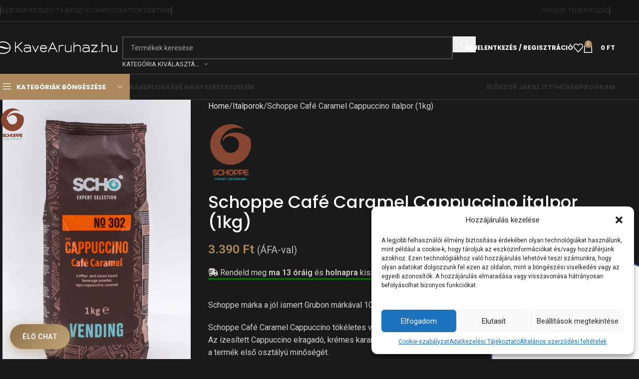

--- FILE ---
content_type: text/html; charset=UTF-8
request_url: https://kavearuhaz.hu/termek/italpor/schoppe-cafe-caramel-cappuccino-italpor-1kg/
body_size: 48756
content:
<!DOCTYPE html>
<html lang="hu">
<head>
	<meta charset="UTF-8">
	<link rel="profile" href="https://gmpg.org/xfn/11">
	<link rel="pingback" href="https://kavearuhaz.hu/xmlrpc.php">

	<title>Schoppe Café Caramel Cappuccino italpor (1kg) - KAVEARUHAZ.HU</title>

            <script data-no-defer="1" data-ezscrex="false" data-cfasync="false" data-pagespeed-no-defer data-cookieconsent="ignore">
                var ctPublicFunctions = {"_ajax_nonce":"6a7523b0dd","_rest_nonce":"9229cfb88e","_ajax_url":"\/wp-admin\/admin-ajax.php","_rest_url":"https:\/\/kavearuhaz.hu\/wp-json\/","data__cookies_type":"none","data__ajax_type":"admin_ajax","data__bot_detector_enabled":0,"data__frontend_data_log_enabled":1,"cookiePrefix":"","wprocket_detected":false,"host_url":"kavearuhaz.hu","text__ee_click_to_select":"Click to select the whole data","text__ee_original_email":"The complete one is","text__ee_got_it":"Got it","text__ee_blocked":"Blocked","text__ee_cannot_connect":"Cannot connect","text__ee_cannot_decode":"Can not decode email. Unknown reason","text__ee_email_decoder":"CleanTalk email decoder","text__ee_wait_for_decoding":"The magic is on the way!","text__ee_decoding_process":"Please wait a few seconds while we decode the contact data."}
            </script>
        
            <script data-no-defer="1" data-ezscrex="false" data-cfasync="false" data-pagespeed-no-defer data-cookieconsent="ignore">
                var ctPublic = {"_ajax_nonce":"6a7523b0dd","settings__forms__check_internal":"0","settings__forms__check_external":"0","settings__forms__force_protection":0,"settings__forms__search_test":"1","settings__forms__wc_add_to_cart":"0","settings__data__bot_detector_enabled":0,"settings__sfw__anti_crawler":0,"blog_home":"https:\/\/kavearuhaz.hu\/","pixel__setting":"3","pixel__enabled":false,"pixel__url":"https:\/\/moderate10-v4.cleantalk.org\/pixel\/fb7c4b62e6a39dcfc472129128dc4aab.gif","data__email_check_before_post":"1","data__email_check_exist_post":1,"data__cookies_type":"none","data__key_is_ok":true,"data__visible_fields_required":true,"wl_brandname":"Anti-Spam by CleanTalk","wl_brandname_short":"CleanTalk","ct_checkjs_key":514416760,"emailEncoderPassKey":"ec2c541d404a85de377d5c54b24c0e6e","bot_detector_forms_excluded":"W10=","advancedCacheExists":false,"varnishCacheExists":false,"wc_ajax_add_to_cart":true}
            </script>
        
<!-- Google Tag Manager for WordPress by gtm4wp.com -->
<script data-cfasync="false" data-pagespeed-no-defer>
	var gtm4wp_datalayer_name = "dataLayer";
	var dataLayer = dataLayer || [];
	const gtm4wp_use_sku_instead = 0;
	const gtm4wp_currency = 'HUF';
	const gtm4wp_product_per_impression = 0;
	const gtm4wp_clear_ecommerce = false;
	const gtm4wp_datalayer_max_timeout = 2000;
</script>
<!-- End Google Tag Manager for WordPress by gtm4wp.com --><meta property="product:price:amount" content="3390">
<meta property="product:price:currency" content="HUF">
<meta name="dc.title" content="Schoppe Café Caramel Cappuccino italpor (1kg) - KAVEARUHAZ.HU">
<meta name="dc.description" content="Schoppe márka a jól ismert Grubon márkával 100% -ban megegyező termékcsalád. Schoppe Café Caramel Cappuccino tökéletes választás minden karamell és cappuccino szerelmesnek. Az ízesített Cappuccino elragadó, krémes karamell íze sok ínyencet lenyűgöz. A prémium sovány tejalap biztosítja a termék első osztályú minőségét. Kifejezetten kávéautomatákhoz készült termék. Összetevők: cukor, sovány tejpor,&hellip;">
<meta name="dc.relation" content="https://kavearuhaz.hu/termek/italpor/schoppe-cafe-caramel-cappuccino-italpor-1kg/">
<meta name="dc.source" content="https://kavearuhaz.hu/">
<meta name="dc.language" content="hu_HU">
<meta name="description" content="Schoppe márka a jól ismert Grubon márkával 100% -ban megegyező termékcsalád. Schoppe Café Caramel Cappuccino tökéletes választás minden karamell és cappuccino szerelmesnek. Az ízesített Cappuccino elragadó, krémes karamell íze sok ínyencet lenyűgöz. A prémium sovány tejalap biztosítja a termék első osztályú minőségét. Kifejezetten kávéautomatákhoz készült termék. Összetevők: cukor, sovány tejpor,&hellip;">
<meta name="robots" content="index, follow, max-snippet:-1, max-image-preview:large, max-video-preview:-1">
<link rel="canonical" href="https://kavearuhaz.hu/termek/italpor/schoppe-cafe-caramel-cappuccino-italpor-1kg/">
<meta property="og:url" content="https://kavearuhaz.hu/termek/italpor/schoppe-cafe-caramel-cappuccino-italpor-1kg/">
<meta property="og:site_name" content="KAVEARUHAZ.HU">
<meta property="og:locale" content="hu_HU">
<meta property="og:type" content="product">
<meta property="article:author" content="">
<meta property="article:publisher" content="">
<meta property="og:title" content="Schoppe Café Caramel Cappuccino italpor (1kg) - KAVEARUHAZ.HU">
<meta property="og:description" content="Schoppe márka a jól ismert Grubon márkával 100% -ban megegyező termékcsalád. Schoppe Café Caramel Cappuccino tökéletes választás minden karamell és cappuccino szerelmesnek. Az ízesített Cappuccino elragadó, krémes karamell íze sok ínyencet lenyűgöz. A prémium sovány tejalap biztosítja a termék első osztályú minőségét. Kifejezetten kávéautomatákhoz készült termék. Összetevők: cukor, sovány tejpor,&hellip;">
<meta property="og:image" content="https://kavearuhaz.hu/wp-content/uploads/2023/11/SCHOppe_Cappuccino_caramel_italpor_1kg-scaled.webp">
<meta property="og:image:secure_url" content="https://kavearuhaz.hu/wp-content/uploads/2023/11/SCHOppe_Cappuccino_caramel_italpor_1kg-scaled.webp">
<meta property="og:image:width" content="1707">
<meta property="og:image:height" content="2560">
<meta property="fb:pages" content="">
<meta property="fb:admins" content="">
<meta property="fb:app_id" content="">
<meta name="twitter:card" content="summary">
<meta name="twitter:site" content="">
<meta name="twitter:creator" content="">
<meta name="twitter:title" content="Schoppe Café Caramel Cappuccino italpor (1kg) - KAVEARUHAZ.HU">
<meta name="twitter:description" content="Schoppe márka a jól ismert Grubon márkával 100% -ban megegyező termékcsalád. Schoppe Café Caramel Cappuccino tökéletes választás minden karamell és cappuccino szerelmesnek. Az ízesített Cappuccino elragadó, krémes karamell íze sok ínyencet lenyűgöz. A prémium sovány tejalap biztosítja a termék első osztályú minőségét. Kifejezetten kávéautomatákhoz készült termék. Összetevők: cukor, sovány tejpor,&hellip;">
<meta name="twitter:image" content="https://kavearuhaz.hu/wp-content/uploads/2023/11/SCHOppe_Cappuccino_caramel_italpor_1kg-scaled.webp">
<link rel='dns-prefetch' href='//fonts.googleapis.com' />
<link rel="alternate" type="application/rss+xml" title="KAVEARUHAZ.HU &raquo; hírcsatorna" href="https://kavearuhaz.hu/feed/" />
<link rel="alternate" type="application/rss+xml" title="KAVEARUHAZ.HU &raquo; hozzászólás hírcsatorna" href="https://kavearuhaz.hu/comments/feed/" />
<link rel="alternate" type="application/rss+xml" title="KAVEARUHAZ.HU &raquo; Schoppe Café Caramel Cappuccino italpor (1kg) hozzászólás hírcsatorna" href="https://kavearuhaz.hu/termek/italpor/schoppe-cafe-caramel-cappuccino-italpor-1kg/feed/" />
<link rel="alternate" title="oEmbed (JSON)" type="application/json+oembed" href="https://kavearuhaz.hu/wp-json/oembed/1.0/embed?url=https%3A%2F%2Fkavearuhaz.hu%2Ftermek%2Fitalpor%2Fschoppe-cafe-caramel-cappuccino-italpor-1kg%2F" />
<link rel="alternate" title="oEmbed (XML)" type="text/xml+oembed" href="https://kavearuhaz.hu/wp-json/oembed/1.0/embed?url=https%3A%2F%2Fkavearuhaz.hu%2Ftermek%2Fitalpor%2Fschoppe-cafe-caramel-cappuccino-italpor-1kg%2F&#038;format=xml" />
<style id='wp-img-auto-sizes-contain-inline-css' type='text/css'>
img:is([sizes=auto i],[sizes^="auto," i]){contain-intrinsic-size:3000px 1500px}
/*# sourceURL=wp-img-auto-sizes-contain-inline-css */
</style>
<link rel='stylesheet' id='vp-woo-pont-picker-block-css' href='https://kavearuhaz.hu/wp-content/plugins/hungarian-pickup-points-for-woocommerce/build/style-pont-picker-block.css?ver=4.0.4' type='text/css' media='all' />
<link rel='stylesheet' id='woodmart-style-css' href='https://kavearuhaz.hu/wp-content/themes/hello-wood-ui/css/parts/base.min.css?ver=8.1.2' type='text/css' media='all' />
<link rel='stylesheet' id='wd-widget-price-filter-css' href='https://kavearuhaz.hu/wp-content/themes/hello-wood-ui/css/parts/woo-widget-price-filter.min.css?ver=8.1.2' type='text/css' media='all' />
<link rel='stylesheet' id='fluentform-elementor-widget-css' href='https://kavearuhaz.hu/wp-content/plugins/fluentform/assets/css/fluent-forms-elementor-widget.css?ver=6.1.12' type='text/css' media='all' />
<link rel='stylesheet' id='wp-block-library-css' href='https://kavearuhaz.hu/wp-includes/css/dist/block-library/style.min.css?ver=6.9' type='text/css' media='all' />
<style id='wpseopress-local-business-style-inline-css' type='text/css'>
span.wp-block-wpseopress-local-business-field{margin-right:8px}

/*# sourceURL=https://kavearuhaz.hu/wp-content/plugins/wp-seopress-pro/public/editor/blocks/local-business/style-index.css */
</style>
<style id='wpseopress-table-of-contents-style-inline-css' type='text/css'>
.wp-block-wpseopress-table-of-contents li.active>a{font-weight:bold}

/*# sourceURL=https://kavearuhaz.hu/wp-content/plugins/wp-seopress-pro/public/editor/blocks/table-of-contents/style-index.css */
</style>
<style id='global-styles-inline-css' type='text/css'>
:root{--wp--preset--aspect-ratio--square: 1;--wp--preset--aspect-ratio--4-3: 4/3;--wp--preset--aspect-ratio--3-4: 3/4;--wp--preset--aspect-ratio--3-2: 3/2;--wp--preset--aspect-ratio--2-3: 2/3;--wp--preset--aspect-ratio--16-9: 16/9;--wp--preset--aspect-ratio--9-16: 9/16;--wp--preset--color--black: #000000;--wp--preset--color--cyan-bluish-gray: #abb8c3;--wp--preset--color--white: #ffffff;--wp--preset--color--pale-pink: #f78da7;--wp--preset--color--vivid-red: #cf2e2e;--wp--preset--color--luminous-vivid-orange: #ff6900;--wp--preset--color--luminous-vivid-amber: #fcb900;--wp--preset--color--light-green-cyan: #7bdcb5;--wp--preset--color--vivid-green-cyan: #00d084;--wp--preset--color--pale-cyan-blue: #8ed1fc;--wp--preset--color--vivid-cyan-blue: #0693e3;--wp--preset--color--vivid-purple: #9b51e0;--wp--preset--gradient--vivid-cyan-blue-to-vivid-purple: linear-gradient(135deg,rgb(6,147,227) 0%,rgb(155,81,224) 100%);--wp--preset--gradient--light-green-cyan-to-vivid-green-cyan: linear-gradient(135deg,rgb(122,220,180) 0%,rgb(0,208,130) 100%);--wp--preset--gradient--luminous-vivid-amber-to-luminous-vivid-orange: linear-gradient(135deg,rgb(252,185,0) 0%,rgb(255,105,0) 100%);--wp--preset--gradient--luminous-vivid-orange-to-vivid-red: linear-gradient(135deg,rgb(255,105,0) 0%,rgb(207,46,46) 100%);--wp--preset--gradient--very-light-gray-to-cyan-bluish-gray: linear-gradient(135deg,rgb(238,238,238) 0%,rgb(169,184,195) 100%);--wp--preset--gradient--cool-to-warm-spectrum: linear-gradient(135deg,rgb(74,234,220) 0%,rgb(151,120,209) 20%,rgb(207,42,186) 40%,rgb(238,44,130) 60%,rgb(251,105,98) 80%,rgb(254,248,76) 100%);--wp--preset--gradient--blush-light-purple: linear-gradient(135deg,rgb(255,206,236) 0%,rgb(152,150,240) 100%);--wp--preset--gradient--blush-bordeaux: linear-gradient(135deg,rgb(254,205,165) 0%,rgb(254,45,45) 50%,rgb(107,0,62) 100%);--wp--preset--gradient--luminous-dusk: linear-gradient(135deg,rgb(255,203,112) 0%,rgb(199,81,192) 50%,rgb(65,88,208) 100%);--wp--preset--gradient--pale-ocean: linear-gradient(135deg,rgb(255,245,203) 0%,rgb(182,227,212) 50%,rgb(51,167,181) 100%);--wp--preset--gradient--electric-grass: linear-gradient(135deg,rgb(202,248,128) 0%,rgb(113,206,126) 100%);--wp--preset--gradient--midnight: linear-gradient(135deg,rgb(2,3,129) 0%,rgb(40,116,252) 100%);--wp--preset--font-size--small: 13px;--wp--preset--font-size--medium: 20px;--wp--preset--font-size--large: 36px;--wp--preset--font-size--x-large: 42px;--wp--preset--spacing--20: 0.44rem;--wp--preset--spacing--30: 0.67rem;--wp--preset--spacing--40: 1rem;--wp--preset--spacing--50: 1.5rem;--wp--preset--spacing--60: 2.25rem;--wp--preset--spacing--70: 3.38rem;--wp--preset--spacing--80: 5.06rem;--wp--preset--shadow--natural: 6px 6px 9px rgba(0, 0, 0, 0.2);--wp--preset--shadow--deep: 12px 12px 50px rgba(0, 0, 0, 0.4);--wp--preset--shadow--sharp: 6px 6px 0px rgba(0, 0, 0, 0.2);--wp--preset--shadow--outlined: 6px 6px 0px -3px rgb(255, 255, 255), 6px 6px rgb(0, 0, 0);--wp--preset--shadow--crisp: 6px 6px 0px rgb(0, 0, 0);}:where(body) { margin: 0; }.wp-site-blocks > .alignleft { float: left; margin-right: 2em; }.wp-site-blocks > .alignright { float: right; margin-left: 2em; }.wp-site-blocks > .aligncenter { justify-content: center; margin-left: auto; margin-right: auto; }:where(.is-layout-flex){gap: 0.5em;}:where(.is-layout-grid){gap: 0.5em;}.is-layout-flow > .alignleft{float: left;margin-inline-start: 0;margin-inline-end: 2em;}.is-layout-flow > .alignright{float: right;margin-inline-start: 2em;margin-inline-end: 0;}.is-layout-flow > .aligncenter{margin-left: auto !important;margin-right: auto !important;}.is-layout-constrained > .alignleft{float: left;margin-inline-start: 0;margin-inline-end: 2em;}.is-layout-constrained > .alignright{float: right;margin-inline-start: 2em;margin-inline-end: 0;}.is-layout-constrained > .aligncenter{margin-left: auto !important;margin-right: auto !important;}.is-layout-constrained > :where(:not(.alignleft):not(.alignright):not(.alignfull)){margin-left: auto !important;margin-right: auto !important;}body .is-layout-flex{display: flex;}.is-layout-flex{flex-wrap: wrap;align-items: center;}.is-layout-flex > :is(*, div){margin: 0;}body .is-layout-grid{display: grid;}.is-layout-grid > :is(*, div){margin: 0;}body{padding-top: 0px;padding-right: 0px;padding-bottom: 0px;padding-left: 0px;}a:where(:not(.wp-element-button)){text-decoration: none;}:root :where(.wp-element-button, .wp-block-button__link){background-color: #32373c;border-width: 0;color: #fff;font-family: inherit;font-size: inherit;font-style: inherit;font-weight: inherit;letter-spacing: inherit;line-height: inherit;padding-top: calc(0.667em + 2px);padding-right: calc(1.333em + 2px);padding-bottom: calc(0.667em + 2px);padding-left: calc(1.333em + 2px);text-decoration: none;text-transform: inherit;}.has-black-color{color: var(--wp--preset--color--black) !important;}.has-cyan-bluish-gray-color{color: var(--wp--preset--color--cyan-bluish-gray) !important;}.has-white-color{color: var(--wp--preset--color--white) !important;}.has-pale-pink-color{color: var(--wp--preset--color--pale-pink) !important;}.has-vivid-red-color{color: var(--wp--preset--color--vivid-red) !important;}.has-luminous-vivid-orange-color{color: var(--wp--preset--color--luminous-vivid-orange) !important;}.has-luminous-vivid-amber-color{color: var(--wp--preset--color--luminous-vivid-amber) !important;}.has-light-green-cyan-color{color: var(--wp--preset--color--light-green-cyan) !important;}.has-vivid-green-cyan-color{color: var(--wp--preset--color--vivid-green-cyan) !important;}.has-pale-cyan-blue-color{color: var(--wp--preset--color--pale-cyan-blue) !important;}.has-vivid-cyan-blue-color{color: var(--wp--preset--color--vivid-cyan-blue) !important;}.has-vivid-purple-color{color: var(--wp--preset--color--vivid-purple) !important;}.has-black-background-color{background-color: var(--wp--preset--color--black) !important;}.has-cyan-bluish-gray-background-color{background-color: var(--wp--preset--color--cyan-bluish-gray) !important;}.has-white-background-color{background-color: var(--wp--preset--color--white) !important;}.has-pale-pink-background-color{background-color: var(--wp--preset--color--pale-pink) !important;}.has-vivid-red-background-color{background-color: var(--wp--preset--color--vivid-red) !important;}.has-luminous-vivid-orange-background-color{background-color: var(--wp--preset--color--luminous-vivid-orange) !important;}.has-luminous-vivid-amber-background-color{background-color: var(--wp--preset--color--luminous-vivid-amber) !important;}.has-light-green-cyan-background-color{background-color: var(--wp--preset--color--light-green-cyan) !important;}.has-vivid-green-cyan-background-color{background-color: var(--wp--preset--color--vivid-green-cyan) !important;}.has-pale-cyan-blue-background-color{background-color: var(--wp--preset--color--pale-cyan-blue) !important;}.has-vivid-cyan-blue-background-color{background-color: var(--wp--preset--color--vivid-cyan-blue) !important;}.has-vivid-purple-background-color{background-color: var(--wp--preset--color--vivid-purple) !important;}.has-black-border-color{border-color: var(--wp--preset--color--black) !important;}.has-cyan-bluish-gray-border-color{border-color: var(--wp--preset--color--cyan-bluish-gray) !important;}.has-white-border-color{border-color: var(--wp--preset--color--white) !important;}.has-pale-pink-border-color{border-color: var(--wp--preset--color--pale-pink) !important;}.has-vivid-red-border-color{border-color: var(--wp--preset--color--vivid-red) !important;}.has-luminous-vivid-orange-border-color{border-color: var(--wp--preset--color--luminous-vivid-orange) !important;}.has-luminous-vivid-amber-border-color{border-color: var(--wp--preset--color--luminous-vivid-amber) !important;}.has-light-green-cyan-border-color{border-color: var(--wp--preset--color--light-green-cyan) !important;}.has-vivid-green-cyan-border-color{border-color: var(--wp--preset--color--vivid-green-cyan) !important;}.has-pale-cyan-blue-border-color{border-color: var(--wp--preset--color--pale-cyan-blue) !important;}.has-vivid-cyan-blue-border-color{border-color: var(--wp--preset--color--vivid-cyan-blue) !important;}.has-vivid-purple-border-color{border-color: var(--wp--preset--color--vivid-purple) !important;}.has-vivid-cyan-blue-to-vivid-purple-gradient-background{background: var(--wp--preset--gradient--vivid-cyan-blue-to-vivid-purple) !important;}.has-light-green-cyan-to-vivid-green-cyan-gradient-background{background: var(--wp--preset--gradient--light-green-cyan-to-vivid-green-cyan) !important;}.has-luminous-vivid-amber-to-luminous-vivid-orange-gradient-background{background: var(--wp--preset--gradient--luminous-vivid-amber-to-luminous-vivid-orange) !important;}.has-luminous-vivid-orange-to-vivid-red-gradient-background{background: var(--wp--preset--gradient--luminous-vivid-orange-to-vivid-red) !important;}.has-very-light-gray-to-cyan-bluish-gray-gradient-background{background: var(--wp--preset--gradient--very-light-gray-to-cyan-bluish-gray) !important;}.has-cool-to-warm-spectrum-gradient-background{background: var(--wp--preset--gradient--cool-to-warm-spectrum) !important;}.has-blush-light-purple-gradient-background{background: var(--wp--preset--gradient--blush-light-purple) !important;}.has-blush-bordeaux-gradient-background{background: var(--wp--preset--gradient--blush-bordeaux) !important;}.has-luminous-dusk-gradient-background{background: var(--wp--preset--gradient--luminous-dusk) !important;}.has-pale-ocean-gradient-background{background: var(--wp--preset--gradient--pale-ocean) !important;}.has-electric-grass-gradient-background{background: var(--wp--preset--gradient--electric-grass) !important;}.has-midnight-gradient-background{background: var(--wp--preset--gradient--midnight) !important;}.has-small-font-size{font-size: var(--wp--preset--font-size--small) !important;}.has-medium-font-size{font-size: var(--wp--preset--font-size--medium) !important;}.has-large-font-size{font-size: var(--wp--preset--font-size--large) !important;}.has-x-large-font-size{font-size: var(--wp--preset--font-size--x-large) !important;}
:where(.wp-block-post-template.is-layout-flex){gap: 1.25em;}:where(.wp-block-post-template.is-layout-grid){gap: 1.25em;}
:where(.wp-block-term-template.is-layout-flex){gap: 1.25em;}:where(.wp-block-term-template.is-layout-grid){gap: 1.25em;}
:where(.wp-block-columns.is-layout-flex){gap: 2em;}:where(.wp-block-columns.is-layout-grid){gap: 2em;}
:root :where(.wp-block-pullquote){font-size: 1.5em;line-height: 1.6;}
/*# sourceURL=global-styles-inline-css */
</style>
<link rel='stylesheet' id='cleantalk-public-css-css' href='https://kavearuhaz.hu/wp-content/plugins/cleantalk-spam-protect/css/cleantalk-public.min.css?ver=6.70.1_1768810821' type='text/css' media='all' />
<link rel='stylesheet' id='cleantalk-email-decoder-css-css' href='https://kavearuhaz.hu/wp-content/plugins/cleantalk-spam-protect/css/cleantalk-email-decoder.min.css?ver=6.70.1_1768810821' type='text/css' media='all' />
<link rel='stylesheet' id='ddm-frontend-styles-css' href='https://kavearuhaz.hu/wp-content/plugins/delivery-dates-manager/assets/css/frontend.css?ver=1.3.0' type='text/css' media='all' />
<link rel='stylesheet' id='fgf-frontend-css' href='https://kavearuhaz.hu/wp-content/plugins/free-gifts-for-woocommerce/assets/css/frontend.css?ver=12.8.0' type='text/css' media='all' />
<link rel='stylesheet' id='owl-carousel-css' href='https://kavearuhaz.hu/wp-content/plugins/free-gifts-for-woocommerce/assets/css/owl.carousel.min.css?ver=12.8.0' type='text/css' media='all' />
<link rel='stylesheet' id='fgf-owl-carousel-css' href='https://kavearuhaz.hu/wp-content/plugins/free-gifts-for-woocommerce/assets/css/owl-carousel-enhanced.css?ver=12.8.0' type='text/css' media='all' />
<link rel='stylesheet' id='lightcase-css' href='https://kavearuhaz.hu/wp-content/plugins/free-gifts-for-woocommerce/assets/css/lightcase.min.css?ver=12.8.0' type='text/css' media='all' />
<style id='woocommerce-inline-inline-css' type='text/css'>
.woocommerce form .form-row .required { visibility: visible; }
/*# sourceURL=woocommerce-inline-inline-css */
</style>
<link rel='stylesheet' id='cmplz-general-css' href='https://kavearuhaz.hu/wp-content/plugins/complianz-gdpr-premium/assets/css/cookieblocker.min.css?ver=1745833727' type='text/css' media='all' />
<link rel='stylesheet' id='wc-prl-css-css' href='https://kavearuhaz.hu/wp-content/plugins/woocommerce-product-recommendations/assets/css/frontend/woocommerce.css?ver=3.0.10' type='text/css' media='all' />
<link rel='stylesheet' id='jet-blocks-css' href='https://kavearuhaz.hu/wp-content/uploads/elementor/css/custom-jet-blocks.css?ver=1.3.22' type='text/css' media='all' />
<link rel='stylesheet' id='elementor-frontend-css' href='https://kavearuhaz.hu/wp-content/plugins/elementor/assets/css/frontend.min.css?ver=3.34.1' type='text/css' media='all' />
<link rel='stylesheet' id='elementor-post-170689-css' href='https://kavearuhaz.hu/wp-content/uploads/elementor/css/post-170689.css?ver=1768838051' type='text/css' media='all' />
<link rel='stylesheet' id='font-awesome-5-all-css' href='https://kavearuhaz.hu/wp-content/plugins/elementor/assets/lib/font-awesome/css/all.min.css?ver=3.34.1' type='text/css' media='all' />
<link rel='stylesheet' id='font-awesome-4-shim-css' href='https://kavearuhaz.hu/wp-content/plugins/elementor/assets/lib/font-awesome/css/v4-shims.min.css?ver=3.34.1' type='text/css' media='all' />
<link rel='stylesheet' id='pmw-public-elementor-fix-css' href='https://kavearuhaz.hu/wp-content/plugins/woocommerce-google-adwords-conversion-tracking-tag/css/public/elementor-fix.css?ver=1.54.1' type='text/css' media='all' />
<link rel='stylesheet' id='wc-pb-checkout-blocks-css' href='https://kavearuhaz.hu/wp-content/plugins/woocommerce-product-bundles/assets/css/frontend/checkout-blocks.css?ver=8.5.5' type='text/css' media='all' />
<link rel='stylesheet' id='ywpar_frontend-css' href='https://kavearuhaz.hu/wp-content/plugins/yith-woocommerce-points-and-rewards-premium/assets/css/frontend.css?ver=4.22.0' type='text/css' media='all' />
<link rel='stylesheet' id='wc-bundle-style-css' href='https://kavearuhaz.hu/wp-content/plugins/woocommerce-product-bundles/assets/css/frontend/woocommerce.css?ver=8.5.5' type='text/css' media='all' />
<link rel='stylesheet' id='cwginstock_frontend_css-css' href='https://kavearuhaz.hu/wp-content/plugins/back-in-stock-notifier-for-woocommerce/assets/css/frontend.min.css?ver=6.3.0' type='text/css' media='' />
<link rel='stylesheet' id='cwginstock_bootstrap-css' href='https://kavearuhaz.hu/wp-content/plugins/back-in-stock-notifier-for-woocommerce/assets/css/bootstrap.min.css?ver=6.3.0' type='text/css' media='' />
<link rel='stylesheet' id='sib-front-css-css' href='https://kavearuhaz.hu/wp-content/plugins/mailin/css/mailin-front.css?ver=6.9' type='text/css' media='all' />
<link rel='stylesheet' id='wd-helpers-wpb-elem-css' href='https://kavearuhaz.hu/wp-content/themes/hello-wood-ui/css/parts/helpers-wpb-elem.min.css?ver=8.1.2' type='text/css' media='all' />
<link rel='stylesheet' id='wd-woo-stripe-css' href='https://kavearuhaz.hu/wp-content/themes/hello-wood-ui/css/parts/int-woo-stripe.min.css?ver=8.1.2' type='text/css' media='all' />
<link rel='stylesheet' id='wd-elementor-base-css' href='https://kavearuhaz.hu/wp-content/themes/hello-wood-ui/css/parts/int-elem-base.min.css?ver=8.1.2' type='text/css' media='all' />
<link rel='stylesheet' id='wd-elementor-pro-base-css' href='https://kavearuhaz.hu/wp-content/themes/hello-wood-ui/css/parts/int-elementor-pro.min.css?ver=8.1.2' type='text/css' media='all' />
<link rel='stylesheet' id='wd-woocommerce-base-css' href='https://kavearuhaz.hu/wp-content/themes/hello-wood-ui/css/parts/woocommerce-base.min.css?ver=8.1.2' type='text/css' media='all' />
<link rel='stylesheet' id='wd-mod-star-rating-css' href='https://kavearuhaz.hu/wp-content/themes/hello-wood-ui/css/parts/mod-star-rating.min.css?ver=8.1.2' type='text/css' media='all' />
<link rel='stylesheet' id='wd-woocommerce-block-notices-css' href='https://kavearuhaz.hu/wp-content/themes/hello-wood-ui/css/parts/woo-mod-block-notices.min.css?ver=8.1.2' type='text/css' media='all' />
<link rel='stylesheet' id='wd-woo-mod-quantity-css' href='https://kavearuhaz.hu/wp-content/themes/hello-wood-ui/css/parts/woo-mod-quantity.min.css?ver=8.1.2' type='text/css' media='all' />
<link rel='stylesheet' id='wd-woo-opt-free-progress-bar-css' href='https://kavearuhaz.hu/wp-content/themes/hello-wood-ui/css/parts/woo-opt-free-progress-bar.min.css?ver=8.1.2' type='text/css' media='all' />
<link rel='stylesheet' id='wd-woo-mod-progress-bar-css' href='https://kavearuhaz.hu/wp-content/themes/hello-wood-ui/css/parts/woo-mod-progress-bar.min.css?ver=8.1.2' type='text/css' media='all' />
<link rel='stylesheet' id='wd-woo-single-prod-el-base-css' href='https://kavearuhaz.hu/wp-content/themes/hello-wood-ui/css/parts/woo-single-prod-el-base.min.css?ver=8.1.2' type='text/css' media='all' />
<link rel='stylesheet' id='wd-woo-mod-stock-status-css' href='https://kavearuhaz.hu/wp-content/themes/hello-wood-ui/css/parts/woo-mod-stock-status.min.css?ver=8.1.2' type='text/css' media='all' />
<link rel='stylesheet' id='wd-woo-mod-shop-attributes-css' href='https://kavearuhaz.hu/wp-content/themes/hello-wood-ui/css/parts/woo-mod-shop-attributes.min.css?ver=8.1.2' type='text/css' media='all' />
<link rel='stylesheet' id='wd-wp-blocks-css' href='https://kavearuhaz.hu/wp-content/themes/hello-wood-ui/css/parts/wp-blocks.min.css?ver=8.1.2' type='text/css' media='all' />
<link rel='stylesheet' id='child-style-css' href='https://kavearuhaz.hu/wp-content/themes/hello-wood-child/style.css?ver=8.1.2' type='text/css' media='all' />
<link rel='stylesheet' id='wd-header-base-css' href='https://kavearuhaz.hu/wp-content/themes/hello-wood-ui/css/parts/header-base.min.css?ver=8.1.2' type='text/css' media='all' />
<link rel='stylesheet' id='wd-mod-tools-css' href='https://kavearuhaz.hu/wp-content/themes/hello-wood-ui/css/parts/mod-tools.min.css?ver=8.1.2' type='text/css' media='all' />
<link rel='stylesheet' id='wd-header-elements-base-css' href='https://kavearuhaz.hu/wp-content/themes/hello-wood-ui/css/parts/header-el-base.min.css?ver=8.1.2' type='text/css' media='all' />
<link rel='stylesheet' id='wd-social-icons-css' href='https://kavearuhaz.hu/wp-content/themes/hello-wood-ui/css/parts/el-social-icons.min.css?ver=8.1.2' type='text/css' media='all' />
<link rel='stylesheet' id='wd-header-search-css' href='https://kavearuhaz.hu/wp-content/themes/hello-wood-ui/css/parts/header-el-search.min.css?ver=8.1.2' type='text/css' media='all' />
<link rel='stylesheet' id='wd-header-search-form-css' href='https://kavearuhaz.hu/wp-content/themes/hello-wood-ui/css/parts/header-el-search-form.min.css?ver=8.1.2' type='text/css' media='all' />
<link rel='stylesheet' id='wd-wd-search-results-css' href='https://kavearuhaz.hu/wp-content/themes/hello-wood-ui/css/parts/wd-search-results.min.css?ver=8.1.2' type='text/css' media='all' />
<link rel='stylesheet' id='wd-wd-search-form-css' href='https://kavearuhaz.hu/wp-content/themes/hello-wood-ui/css/parts/wd-search-form.min.css?ver=8.1.2' type='text/css' media='all' />
<link rel='stylesheet' id='wd-wd-search-cat-css' href='https://kavearuhaz.hu/wp-content/themes/hello-wood-ui/css/parts/wd-search-cat.min.css?ver=8.1.2' type='text/css' media='all' />
<link rel='stylesheet' id='wd-woo-mod-login-form-css' href='https://kavearuhaz.hu/wp-content/themes/hello-wood-ui/css/parts/woo-mod-login-form.min.css?ver=8.1.2' type='text/css' media='all' />
<link rel='stylesheet' id='wd-header-my-account-css' href='https://kavearuhaz.hu/wp-content/themes/hello-wood-ui/css/parts/header-el-my-account.min.css?ver=8.1.2' type='text/css' media='all' />
<link rel='stylesheet' id='wd-header-cart-side-css' href='https://kavearuhaz.hu/wp-content/themes/hello-wood-ui/css/parts/header-el-cart-side.min.css?ver=8.1.2' type='text/css' media='all' />
<link rel='stylesheet' id='wd-header-cart-css' href='https://kavearuhaz.hu/wp-content/themes/hello-wood-ui/css/parts/header-el-cart.min.css?ver=8.1.2' type='text/css' media='all' />
<link rel='stylesheet' id='wd-widget-shopping-cart-css' href='https://kavearuhaz.hu/wp-content/themes/hello-wood-ui/css/parts/woo-widget-shopping-cart.min.css?ver=8.1.2' type='text/css' media='all' />
<link rel='stylesheet' id='wd-widget-product-list-css' href='https://kavearuhaz.hu/wp-content/themes/hello-wood-ui/css/parts/woo-widget-product-list.min.css?ver=8.1.2' type='text/css' media='all' />
<link rel='stylesheet' id='wd-header-mobile-nav-dropdown-css' href='https://kavearuhaz.hu/wp-content/themes/hello-wood-ui/css/parts/header-el-mobile-nav-dropdown.min.css?ver=8.1.2' type='text/css' media='all' />
<link rel='stylesheet' id='wd-header-categories-nav-css' href='https://kavearuhaz.hu/wp-content/themes/hello-wood-ui/css/parts/header-el-category-nav.min.css?ver=8.1.2' type='text/css' media='all' />
<link rel='stylesheet' id='wd-mod-nav-vertical-css' href='https://kavearuhaz.hu/wp-content/themes/hello-wood-ui/css/parts/mod-nav-vertical.min.css?ver=8.1.2' type='text/css' media='all' />
<link rel='stylesheet' id='wd-mod-nav-vertical-design-default-css' href='https://kavearuhaz.hu/wp-content/themes/hello-wood-ui/css/parts/mod-nav-vertical-design-default.min.css?ver=8.1.2' type='text/css' media='all' />
<link rel='stylesheet' id='wd-page-title-css' href='https://kavearuhaz.hu/wp-content/themes/hello-wood-ui/css/parts/page-title.min.css?ver=8.1.2' type='text/css' media='all' />
<link rel='stylesheet' id='wd-woo-single-prod-predefined-css' href='https://kavearuhaz.hu/wp-content/themes/hello-wood-ui/css/parts/woo-single-prod-predefined.min.css?ver=8.1.2' type='text/css' media='all' />
<link rel='stylesheet' id='wd-woo-single-prod-and-quick-view-predefined-css' href='https://kavearuhaz.hu/wp-content/themes/hello-wood-ui/css/parts/woo-single-prod-and-quick-view-predefined.min.css?ver=8.1.2' type='text/css' media='all' />
<link rel='stylesheet' id='wd-woo-single-prod-el-tabs-predefined-css' href='https://kavearuhaz.hu/wp-content/themes/hello-wood-ui/css/parts/woo-single-prod-el-tabs-predefined.min.css?ver=8.1.2' type='text/css' media='all' />
<link rel='stylesheet' id='wd-woo-single-prod-el-gallery-css' href='https://kavearuhaz.hu/wp-content/themes/hello-wood-ui/css/parts/woo-single-prod-el-gallery.min.css?ver=8.1.2' type='text/css' media='all' />
<link rel='stylesheet' id='wd-woo-single-prod-el-gallery-opt-thumb-left-desktop-css' href='https://kavearuhaz.hu/wp-content/themes/hello-wood-ui/css/parts/woo-single-prod-el-gallery-opt-thumb-left-desktop.min.css?ver=8.1.2' type='text/css' media='all' />
<link rel='stylesheet' id='wd-swiper-css' href='https://kavearuhaz.hu/wp-content/themes/hello-wood-ui/css/parts/lib-swiper.min.css?ver=8.1.2' type='text/css' media='all' />
<link rel='stylesheet' id='wd-woo-mod-product-labels-css' href='https://kavearuhaz.hu/wp-content/themes/hello-wood-ui/css/parts/woo-mod-product-labels.min.css?ver=8.1.2' type='text/css' media='all' />
<link rel='stylesheet' id='wd-woo-mod-product-labels-rect-css' href='https://kavearuhaz.hu/wp-content/themes/hello-wood-ui/css/parts/woo-mod-product-labels-rect.min.css?ver=8.1.2' type='text/css' media='all' />
<link rel='stylesheet' id='wd-swiper-arrows-css' href='https://kavearuhaz.hu/wp-content/themes/hello-wood-ui/css/parts/lib-swiper-arrows.min.css?ver=8.1.2' type='text/css' media='all' />
<link rel='stylesheet' id='wd-tabs-css' href='https://kavearuhaz.hu/wp-content/themes/hello-wood-ui/css/parts/el-tabs.min.css?ver=8.1.2' type='text/css' media='all' />
<link rel='stylesheet' id='wd-woo-single-prod-el-tabs-opt-layout-tabs-css' href='https://kavearuhaz.hu/wp-content/themes/hello-wood-ui/css/parts/woo-single-prod-el-tabs-opt-layout-tabs.min.css?ver=8.1.2' type='text/css' media='all' />
<link rel='stylesheet' id='wd-accordion-css' href='https://kavearuhaz.hu/wp-content/themes/hello-wood-ui/css/parts/el-accordion.min.css?ver=8.1.2' type='text/css' media='all' />
<link rel='stylesheet' id='wd-accordion-elem-wpb-css' href='https://kavearuhaz.hu/wp-content/themes/hello-wood-ui/css/parts/el-accordion-wpb-elem.min.css?ver=8.1.2' type='text/css' media='all' />
<link rel='stylesheet' id='wd-woo-single-prod-el-reviews-css' href='https://kavearuhaz.hu/wp-content/themes/hello-wood-ui/css/parts/woo-single-prod-el-reviews.min.css?ver=8.1.2' type='text/css' media='all' />
<link rel='stylesheet' id='wd-woo-single-prod-el-reviews-style-1-css' href='https://kavearuhaz.hu/wp-content/themes/hello-wood-ui/css/parts/woo-single-prod-el-reviews-style-1.min.css?ver=8.1.2' type='text/css' media='all' />
<link rel='stylesheet' id='wd-mod-comments-css' href='https://kavearuhaz.hu/wp-content/themes/hello-wood-ui/css/parts/mod-comments.min.css?ver=8.1.2' type='text/css' media='all' />
<link rel='stylesheet' id='wd-product-loop-css' href='https://kavearuhaz.hu/wp-content/themes/hello-wood-ui/css/parts/woo-product-loop.min.css?ver=8.1.2' type='text/css' media='all' />
<link rel='stylesheet' id='wd-product-loop-fw-button-css' href='https://kavearuhaz.hu/wp-content/themes/hello-wood-ui/css/parts/woo-prod-loop-fw-button.min.css?ver=8.1.2' type='text/css' media='all' />
<link rel='stylesheet' id='wd-woo-mod-add-btn-replace-css' href='https://kavearuhaz.hu/wp-content/themes/hello-wood-ui/css/parts/woo-mod-add-btn-replace.min.css?ver=8.1.2' type='text/css' media='all' />
<link rel='stylesheet' id='wd-mod-more-description-css' href='https://kavearuhaz.hu/wp-content/themes/hello-wood-ui/css/parts/mod-more-description.min.css?ver=8.1.2' type='text/css' media='all' />
<link rel='stylesheet' id='wd-woo-opt-stretch-cont-css' href='https://kavearuhaz.hu/wp-content/themes/hello-wood-ui/css/parts/woo-opt-stretch-cont.min.css?ver=8.1.2' type='text/css' media='all' />
<link rel='stylesheet' id='wd-mfp-popup-css' href='https://kavearuhaz.hu/wp-content/themes/hello-wood-ui/css/parts/lib-magnific-popup.min.css?ver=8.1.2' type='text/css' media='all' />
<link rel='stylesheet' id='wd-swiper-pagin-css' href='https://kavearuhaz.hu/wp-content/themes/hello-wood-ui/css/parts/lib-swiper-pagin.min.css?ver=8.1.2' type='text/css' media='all' />
<link rel='stylesheet' id='wd-widget-collapse-css' href='https://kavearuhaz.hu/wp-content/themes/hello-wood-ui/css/parts/opt-widget-collapse.min.css?ver=8.1.2' type='text/css' media='all' />
<link rel='stylesheet' id='wd-footer-base-css' href='https://kavearuhaz.hu/wp-content/themes/hello-wood-ui/css/parts/footer-base.min.css?ver=8.1.2' type='text/css' media='all' />
<link rel='stylesheet' id='wd-text-block-css' href='https://kavearuhaz.hu/wp-content/themes/hello-wood-ui/css/parts/el-text-block.min.css?ver=8.1.2' type='text/css' media='all' />
<link rel='stylesheet' id='wd-list-css' href='https://kavearuhaz.hu/wp-content/themes/hello-wood-ui/css/parts/el-list.min.css?ver=8.1.2' type='text/css' media='all' />
<link rel='stylesheet' id='wd-el-list-css' href='https://kavearuhaz.hu/wp-content/themes/hello-wood-ui/css/parts/el-list-wpb-elem.min.css?ver=8.1.2' type='text/css' media='all' />
<link rel='stylesheet' id='wd-widget-wd-recent-posts-css' href='https://kavearuhaz.hu/wp-content/themes/hello-wood-ui/css/parts/widget-wd-recent-posts.min.css?ver=8.1.2' type='text/css' media='all' />
<link rel='stylesheet' id='wd-widget-nav-css' href='https://kavearuhaz.hu/wp-content/themes/hello-wood-ui/css/parts/widget-nav.min.css?ver=8.1.2' type='text/css' media='all' />
<link rel='stylesheet' id='wd-scroll-top-css' href='https://kavearuhaz.hu/wp-content/themes/hello-wood-ui/css/parts/opt-scrolltotop.min.css?ver=8.1.2' type='text/css' media='all' />
<link rel='stylesheet' id='wd-header-my-account-sidebar-css' href='https://kavearuhaz.hu/wp-content/themes/hello-wood-ui/css/parts/header-el-my-account-sidebar.min.css?ver=8.1.2' type='text/css' media='all' />
<link rel='stylesheet' id='wd-woo-opt-social-login-css' href='https://kavearuhaz.hu/wp-content/themes/hello-wood-ui/css/parts/woo-opt-social-login.min.css?ver=8.1.2' type='text/css' media='all' />
<link rel='stylesheet' id='xts-style-theme_settings_default-css' href='https://kavearuhaz.hu/wp-content/uploads/2026/01/xts-theme_settings_default-1768810097.css?ver=8.1.2' type='text/css' media='all' />
<link rel='stylesheet' id='xts-google-fonts-css' href='https://fonts.googleapis.com/css?family=Roboto%3A400%2C600%7CPoppins%3A400%2C600%2C500%2C700&#038;ver=8.1.2' type='text/css' media='all' />
<script type="text/template" id="tmpl-variation-template">
	<div class="woocommerce-variation-description">{{{ data.variation.variation_description }}}</div>
	<div class="woocommerce-variation-price">{{{ data.variation.price_html }}}</div>
	<div class="woocommerce-variation-availability">{{{ data.variation.availability_html }}}</div>
</script>
<script type="text/template" id="tmpl-unavailable-variation-template">
	<p role="alert">A termék csak azoknak a partnereinknek elérhető akik Lavazza Firma kávégépet bérelnek tőlünk.</p>
</script>
<script type="text/javascript" src="https://kavearuhaz.hu/wp-content/plugins/cleantalk-spam-protect/js/apbct-public-bundle_gathering.min.js?ver=6.70.1_1768810821" id="apbct-public-bundle_gathering.min-js-js"></script>
<script type="text/javascript" src="https://kavearuhaz.hu/wp-includes/js/jquery/jquery.min.js?ver=3.7.1" id="jquery-core-js"></script>
<script type="text/javascript" src="https://kavearuhaz.hu/wp-includes/js/jquery/jquery-migrate.min.js?ver=3.4.1" id="jquery-migrate-js"></script>
<script type="text/javascript" src="https://kavearuhaz.hu/wp-content/plugins/woocommerce/assets/js/jquery-blockui/jquery.blockUI.min.js?ver=2.7.0-wc.10.4.3" id="wc-jquery-blockui-js" data-wp-strategy="defer"></script>
<script type="text/javascript" id="fgf-frontend-js-extra">
/* <![CDATA[ */
var fgf_frontend_params = {"is_block_cart":"","is_block_checkout":"","gift_products_pagination_nonce":"8b2f5838ba","gift_product_nonce":"96b0d08b33","ajaxurl":"https://kavearuhaz.hu/wp-admin/admin-ajax.php","current_page_url":"https://kavearuhaz.hu/termek/italpor/schoppe-cafe-caramel-cappuccino-italpor-1kg/","add_to_cart_link":"https://kavearuhaz.hu/termek/italpor/schoppe-cafe-caramel-cappuccino-italpor-1kg/?fgf_gift_product=%s&fgf_rule_id=%s&fgf_buy_product_id=%s&fgf_coupon_id=%s","ajax_add_to_cart":"no","quantity_field_enabled":"2","dropdown_add_to_cart_behaviour":"1","dropdown_display_type":"1","add_to_cart_alert_message":"Please select a Gift","force_checkout_type":"1"};
//# sourceURL=fgf-frontend-js-extra
/* ]]> */
</script>
<script type="text/javascript" src="https://kavearuhaz.hu/wp-content/plugins/free-gifts-for-woocommerce/assets/js/frontend.js?ver=12.8.0" id="fgf-frontend-js"></script>
<script type="text/javascript" src="https://kavearuhaz.hu/wp-content/plugins/free-gifts-for-woocommerce/assets/js/owl.carousel.min.js?ver=12.8.0" id="owl-carousel-js"></script>
<script type="text/javascript" id="fgf-owl-carousel-js-extra">
/* <![CDATA[ */
var fgf_owl_carousel_params = {"desktop_count":"3","tablet_count":"2","mobile_count":"1","item_margin":"10","nav":"true","nav_prev_text":"\u003C","nav_next_text":"\u003E","pagination":"true","item_per_slide":"1","slide_speed":"5000","auto_play":"true"};
//# sourceURL=fgf-owl-carousel-js-extra
/* ]]> */
</script>
<script type="text/javascript" src="https://kavearuhaz.hu/wp-content/plugins/free-gifts-for-woocommerce/assets/js/owl-carousel-enhanced.js?ver=12.8.0" id="fgf-owl-carousel-js"></script>
<script type="text/javascript" src="https://kavearuhaz.hu/wp-content/plugins/free-gifts-for-woocommerce/assets/js/lightcase.min.js?ver=12.8.0" id="lightcase-js"></script>
<script type="text/javascript" src="https://kavearuhaz.hu/wp-content/plugins/free-gifts-for-woocommerce/assets/js/fgf-lightcase-enhanced.js?ver=12.8.0" id="fgf-lightcase-js"></script>
<script type="text/javascript" id="wc-add-to-cart-js-extra">
/* <![CDATA[ */
var wc_add_to_cart_params = {"ajax_url":"/wp-admin/admin-ajax.php","wc_ajax_url":"/?wc-ajax=%%endpoint%%","i18n_view_cart":"Kos\u00e1r","cart_url":"https://kavearuhaz.hu/kosar/","is_cart":"","cart_redirect_after_add":"no"};
//# sourceURL=wc-add-to-cart-js-extra
/* ]]> */
</script>
<script type="text/javascript" src="https://kavearuhaz.hu/wp-content/plugins/woocommerce/assets/js/frontend/add-to-cart.min.js?ver=10.4.3" id="wc-add-to-cart-js" defer="defer" data-wp-strategy="defer"></script>
<script type="text/javascript" src="https://kavearuhaz.hu/wp-content/plugins/woocommerce/assets/js/zoom/jquery.zoom.min.js?ver=1.7.21-wc.10.4.3" id="wc-zoom-js" defer="defer" data-wp-strategy="defer"></script>
<script type="text/javascript" id="wc-single-product-js-extra">
/* <![CDATA[ */
var wc_single_product_params = {"i18n_required_rating_text":"K\u00e9rlek, v\u00e1lassz egy \u00e9rt\u00e9kel\u00e9st","i18n_rating_options":["1 of 5 stars","2 of 5 stars","3 of 5 stars","4 of 5 stars","5 of 5 stars"],"i18n_product_gallery_trigger_text":"View full-screen image gallery","review_rating_required":"yes","flexslider":{"rtl":false,"animation":"slide","smoothHeight":true,"directionNav":false,"controlNav":"thumbnails","slideshow":false,"animationSpeed":500,"animationLoop":false,"allowOneSlide":false},"zoom_enabled":"","zoom_options":[],"photoswipe_enabled":"","photoswipe_options":{"shareEl":false,"closeOnScroll":false,"history":false,"hideAnimationDuration":0,"showAnimationDuration":0},"flexslider_enabled":""};
//# sourceURL=wc-single-product-js-extra
/* ]]> */
</script>
<script type="text/javascript" src="https://kavearuhaz.hu/wp-content/plugins/woocommerce/assets/js/frontend/single-product.min.js?ver=10.4.3" id="wc-single-product-js" defer="defer" data-wp-strategy="defer"></script>
<script type="text/javascript" src="https://kavearuhaz.hu/wp-content/plugins/woocommerce/assets/js/js-cookie/js.cookie.min.js?ver=2.1.4-wc.10.4.3" id="wc-js-cookie-js" data-wp-strategy="defer"></script>
<script type="text/javascript" id="woocommerce-js-extra">
/* <![CDATA[ */
var woocommerce_params = {"ajax_url":"/wp-admin/admin-ajax.php","wc_ajax_url":"/?wc-ajax=%%endpoint%%","i18n_password_show":"Show password","i18n_password_hide":"Hide password"};
//# sourceURL=woocommerce-js-extra
/* ]]> */
</script>
<script type="text/javascript" src="https://kavearuhaz.hu/wp-content/plugins/woocommerce/assets/js/frontend/woocommerce.min.js?ver=10.4.3" id="woocommerce-js" data-wp-strategy="defer"></script>
<script type="text/javascript" id="analytify-events-tracking-js-extra">
/* <![CDATA[ */
var analytify_events_tracking = {"ajaxurl":"https://kavearuhaz.hu/wp-admin/admin-ajax.php","tracking_mode":"gtag","ga_mode":"ga4","tracking_code":"G-B73BMCG27Y","is_track_user":"1","root_domain":"kavearuhaz.hu","affiliate_link":"","download_extension":"zip|mp3*|mpe*g|pdf|docx*|pptx*|xlsx*|rar*","anchor_tracking":""};
//# sourceURL=analytify-events-tracking-js-extra
/* ]]> */
</script>
<script type="text/javascript" src="https://kavearuhaz.hu/wp-content/plugins/wp-analytify-pro/inc/modules/events-tracking/assets/js/analytify-events-tracking.min.js?ver=8.0.2" id="analytify-events-tracking-js"></script>
<script type="text/javascript" src="https://kavearuhaz.hu/wp-content/plugins/elementor/assets/lib/font-awesome/js/v4-shims.min.js?ver=3.34.1" id="font-awesome-4-shim-js"></script>
<script type="text/javascript" src="https://kavearuhaz.hu/wp-includes/js/dist/hooks.min.js?ver=dd5603f07f9220ed27f1" id="wp-hooks-js"></script>
<script type="text/javascript" id="wpm-js-extra">
/* <![CDATA[ */
var wpm = {"ajax_url":"https://kavearuhaz.hu/wp-admin/admin-ajax.php","root":"https://kavearuhaz.hu/wp-json/","nonce_wp_rest":"9229cfb88e","nonce_ajax":"44cdbf64e2"};
//# sourceURL=wpm-js-extra
/* ]]> */
</script>
<script type="text/javascript" src="https://kavearuhaz.hu/wp-content/plugins/woocommerce-google-adwords-conversion-tracking-tag/js/public/free/wpm-public.p1.min.js?ver=1.54.1" id="wpm-js"></script>
<script type="text/javascript" src="https://kavearuhaz.hu/wp-includes/js/underscore.min.js?ver=1.13.7" id="underscore-js"></script>
<script type="text/javascript" id="wp-util-js-extra">
/* <![CDATA[ */
var _wpUtilSettings = {"ajax":{"url":"/wp-admin/admin-ajax.php"}};
//# sourceURL=wp-util-js-extra
/* ]]> */
</script>
<script type="text/javascript" src="https://kavearuhaz.hu/wp-includes/js/wp-util.min.js?ver=6.9" id="wp-util-js"></script>
<script type="text/javascript" src="https://kavearuhaz.hu/wp-content/themes/hello-wood-ui/js/libs/device.min.js?ver=8.1.2" id="wd-device-library-js"></script>
<script type="text/javascript" src="https://kavearuhaz.hu/wp-content/themes/hello-wood-ui/js/scripts/global/scrollBar.min.js?ver=8.1.2" id="wd-scrollbar-js"></script>
<script type="text/javascript" id="sib-front-js-js-extra">
/* <![CDATA[ */
var sibErrMsg = {"invalidMail":"Please fill out valid email address","requiredField":"Please fill out required fields","invalidDateFormat":"Please fill out valid date format","invalidSMSFormat":"Please fill out valid phone number"};
var ajax_sib_front_object = {"ajax_url":"https://kavearuhaz.hu/wp-admin/admin-ajax.php","ajax_nonce":"cbb9dedb23","flag_url":"https://kavearuhaz.hu/wp-content/plugins/mailin/img/flags/"};
//# sourceURL=sib-front-js-js-extra
/* ]]> */
</script>
<script type="text/javascript" src="https://kavearuhaz.hu/wp-content/plugins/mailin/js/mailin-front.js?ver=1768810957" id="sib-front-js-js"></script>
<script type="text/javascript" id="wc_additional_fees_script-js-extra">
/* <![CDATA[ */
var add_fee_vars = {"add_fee_ajaxurl":"https://kavearuhaz.hu/wp-admin/admin-ajax.php","add_fee_nonce":"25374cf6af","add_fee_loader":"https://kavearuhaz.hu/wp-content/plugins/woocommerce-additional-fees/images/loading.gif","alert_ajax_error":"An internal server error occured in processing a request. Please try again or contact us. Thank you. "};
//# sourceURL=wc_additional_fees_script-js-extra
/* ]]> */
</script>
<script type="text/javascript" src="https://kavearuhaz.hu/wp-content/plugins/woocommerce-additional-fees/js/wc_additional_fees.js?ver=6.9" id="wc_additional_fees_script-js"></script>
<link rel="https://api.w.org/" href="https://kavearuhaz.hu/wp-json/" /><link rel="alternate" title="JSON" type="application/json" href="https://kavearuhaz.hu/wp-json/wp/v2/product/461225" /><link rel="EditURI" type="application/rsd+xml" title="RSD" href="https://kavearuhaz.hu/xmlrpc.php?rsd" />
<meta name="generator" content="WordPress 6.9" />
<link rel='shortlink' href='https://kavearuhaz.hu/?p=461225' />
			<style>.cmplz-hidden {
					display: none !important;
				}</style>
<!-- Google Tag Manager for WordPress by gtm4wp.com -->
<!-- GTM Container placement set to off -->
<script data-cfasync="false" data-pagespeed-no-defer>
	var dataLayer_content = {"pagePostType":"product","pagePostType2":"single-product","pagePostAuthor":"KAVEARUHAZ.HU","cartContent":{"totals":{"applied_coupons":[],"discount_total":0,"subtotal":0,"total":0},"items":[]},"productRatingCounts":[],"productAverageRating":0,"productReviewCount":0,"productType":"simple","productIsVariable":0};
	dataLayer.push( dataLayer_content );
</script>
<script data-cfasync="false" data-pagespeed-no-defer>
	console.warn && console.warn("[GTM4WP] Google Tag Manager container code placement set to OFF !!!");
	console.warn && console.warn("[GTM4WP] Data layer codes are active but GTM container must be loaded using custom coding !!!");
</script>
<script data-cfasync="false" data-pagespeed-no-defer>
		if (typeof gtag == "undefined") {
			function gtag(){dataLayer.push(arguments);}
		}

		gtag("consent", "default", {
			"analytics_storage": "denied",
			"ad_storage": "denied",
			"ad_user_data": "denied",
			"ad_personalization": "denied",
			"functionality_storage": "denied",
			"security_storage": "denied",
			"personalization_storage": "denied",
		});
</script>
<!-- End Google Tag Manager for WordPress by gtm4wp.com --><script async="true" type="text/javascript" src="https://s.kk-resources.com/leadtag.js" ></script><!-- Ezt a kódót a  Analytify tette közzé (8.0.1) https://analytify.io/ !-->
						<script async src="https://www.googletagmanager.com/gtag/js?id=G-B73BMCG27Y"></script>
			<script>
			window.dataLayer = window.dataLayer || [];
			function gtag(){dataLayer.push(arguments);}
			gtag('js', new Date());

			const configuration = {"anonymize_ip":"false","forceSSL":"false","allow_display_features":"false","debug_mode":true};
			const gaID = 'G-B73BMCG27Y';

			gtag( &#039;config&#039;, &#039;1004710541&#039; );
			gtag('config', gaID, configuration);

			
		gtag('set', {currency: 'HUF'});
			</script>

			<!-- Ezt a kódót a  Analytify tette közzé (8.0.1)!-->					<meta name="viewport" content="width=device-width, initial-scale=1.0, maximum-scale=1.0, user-scalable=no">
										<noscript><style>.woocommerce-product-gallery{ opacity: 1 !important; }</style></noscript>
	<meta name="generator" content="Elementor 3.34.1; features: e_font_icon_svg, additional_custom_breakpoints; settings: css_print_method-external, google_font-enabled, font_display-auto">
<script
  src="https://code.jquery.com/ui/1.13.1/jquery-ui.min.js"
  integrity="sha256-eTyxS0rkjpLEo16uXTS0uVCS4815lc40K2iVpWDvdSY="
  crossorigin="anonymous"></script>
<script>


	
// window.onscroll = function() {ScrollFunction()};

// function ScrollFunction() {
//   if (document.documentElement.scrollTop > 190) {
// 		document.getElementById('szechenyilog').style.transition = 'all .5s';
//     document.getElementById('szechenyilog').style.opacity = '0';
//   }
// }

	jQuery(document).ready(function( $ ) {	
   function scrollCheck() {
		var y = $(this).scrollTop();
		 let isNotMobile = window.matchMedia("only screen and (min-width: 768px)").matches;
  if (y <= 55 && isNotMobile)  {
    $("#szechenyilog").fadeIn();
		} else if ( /Android|webOS|iPhone|iPad|iPod|BlackBerry|IEMobile|Opera Mini/i.test(navigator.userAgent) ) {
   	$( '#szechenyilog' ).css("display", "none");
		
  } else {
    $("#szechenyilog").fadeOut( 1000 );
  }	
	}	 

$( window ).scroll(function() {
scrollCheck();  // check ha görget az ember
});	
});		
</script>
<style>
    .sib-form-row {
        display: flex;
        justify-content: space-between;
        align-items: center;
        gap: 10px;
    }

	.sib-accept {
		margin-top: 10px;
	}	
	
    .sib-email-area {
        flex-basis: calc(70% - 5px); 
    }

    .sib-default-btn {
        flex-basis: calc(30% - 5px); 
    }
	
	.sib-email-area, .sib-default-btn {
    flex-basis: 100%;
    width: 100%;
    /* Állítsd be a kívánt magasságot */
    min-height: 40px; /* Például 40px */
    /* További stílusok, ha szükséges */
    padding: 8px 10px; /* Kényelmes belső tér */
    font-size: 16px; /* Olvasható betűméret */
    line-height: 1.5; /* Megfelelő sorköz */
}


    @media screen and (max-width: 768px) {
        .sib-form-row {
            flex-direction: column;
        }

        .sib-email-area, .sib-default-btn {
            flex-basis: 100%;
					  width: 100%;
        }
    }
</style>
<style>
	.wc-block-components-notice-banner.is-info {
    background-color: #e0b252 !important;
    border-color: #e0b252 !important;
}

	.wc-block-components-notice-banner.is-info {
    background-color: #e0b252 !important;
    border-color: #e0b252 !important;
}
	
	.woocommerce-form-coupon-toggle>.woocommerce-info, .woocommerce-form-login-toggle>.woocommerce-info {
    display: flex;
    margin-bottom: 25px !important;
    padding: 15px;
    min-height: 0;
    background-color: transparent;
    color: #2d2a2a;
    font-weight: 600;
    font-size: 14px;
    display: none;
}

	:is(.woocommerce-form-coupon-toggle,.woocommerce-form-login-toggle)>div {
    display: flex;
    margin-bottom: 25px !important;
    padding: 15px !important;
    min-height: 0;
    background-color: transparent;
    color: var(--color-gray-900);
    font-weight: 600;
    text-align: unset;
}
	
	@media screen and (max-width: 767px) {
		.woocommerce-info {
			margin-left: 0px !important;
			margin-right: 0px !important;
		}
	}
</style>

<!-- START Pixel Manager for WooCommerce -->

		<script>

			window.wpmDataLayer = window.wpmDataLayer || {};
			window.wpmDataLayer = Object.assign(window.wpmDataLayer, {"cart":{},"cart_item_keys":{},"version":{"number":"1.54.1","pro":false,"eligible_for_updates":false,"distro":"fms","beta":false,"show":true},"pixels":{"facebook":{"pixel_id":"963627537168479","dynamic_remarketing":{"id_type":"post_id"},"capi":false,"advanced_matching":false,"exclusion_patterns":[],"fbevents_js_url":"https://connect.facebook.net/en_US/fbevents.js"}},"shop":{"list_name":"Product | Schoppe Café Caramel Cappuccino italpor (1kg)","list_id":"product_schoppe-cafe-caramel-cappuccino-italpor-1kg","page_type":"product","product_type":"simple","currency":"HUF","selectors":{"addToCart":[],"beginCheckout":[]},"order_duplication_prevention":true,"view_item_list_trigger":{"test_mode":false,"background_color":"green","opacity":0.5,"repeat":true,"timeout":1000,"threshold":0.8},"variations_output":true,"session_active":false},"page":{"id":461225,"title":"Schoppe Café Caramel Cappuccino italpor (1kg)","type":"product","categories":[],"parent":{"id":0,"title":"Schoppe Café Caramel Cappuccino italpor (1kg)","type":"product","categories":[]}},"general":{"user_logged_in":false,"scroll_tracking_thresholds":[],"page_id":461225,"exclude_domains":[],"server_2_server":{"active":false,"user_agent_exclude_patterns":[],"ip_exclude_list":[],"pageview_event_s2s":{"is_active":false,"pixels":["facebook"]}},"consent_management":{"explicit_consent":false},"lazy_load_pmw":false,"chunk_base_path":"https://kavearuhaz.hu/wp-content/plugins/woocommerce-google-adwords-conversion-tracking-tag/js/public/free/","modules":{"load_deprecated_functions":true}}});

		</script>

		
<!-- END Pixel Manager for WooCommerce -->
			<meta name="pm-dataLayer-meta" content="461225" class="wpmProductId"
				  data-id="461225">
					<script>
			(window.wpmDataLayer = window.wpmDataLayer || {}).products                = window.wpmDataLayer.products || {};
			window.wpmDataLayer.products[461225] = {"id":"461225","sku":"782","price":3390,"brand":"","quantity":1,"dyn_r_ids":{"post_id":"461225","sku":"782","gpf":"woocommerce_gpf_461225","gla":"gla_461225"},"is_variable":false,"type":"simple","name":"Schoppe Café Caramel Cappuccino italpor (1kg)","category":["Italporok"],"is_variation":false};
					</script>
		<script type="text/javascript" src="https://cdn.by.wonderpush.com/sdk/1.1/wonderpush-loader.min.js" async></script>
<script type="text/javascript">
  window.WonderPush = window.WonderPush || [];
  window.WonderPush.push(['init', {"customDomain":"https:\/\/kavearuhaz.hu\/wp-content\/plugins\/mailin\/","serviceWorkerUrl":"wonderpush-worker-loader.min.js?webKey=3fab8e541302dc5f35a1f08d2ad3e7bbaa877e0f9ebe8b69e8b83ced1e0c7dab","frameUrl":"wonderpush.min.html","webKey":"3fab8e541302dc5f35a1f08d2ad3e7bbaa877e0f9ebe8b69e8b83ced1e0c7dab"}]);
</script>			<style>
				.e-con.e-parent:nth-of-type(n+4):not(.e-lazyloaded):not(.e-no-lazyload),
				.e-con.e-parent:nth-of-type(n+4):not(.e-lazyloaded):not(.e-no-lazyload) * {
					background-image: none !important;
				}
				@media screen and (max-height: 1024px) {
					.e-con.e-parent:nth-of-type(n+3):not(.e-lazyloaded):not(.e-no-lazyload),
					.e-con.e-parent:nth-of-type(n+3):not(.e-lazyloaded):not(.e-no-lazyload) * {
						background-image: none !important;
					}
				}
				@media screen and (max-height: 640px) {
					.e-con.e-parent:nth-of-type(n+2):not(.e-lazyloaded):not(.e-no-lazyload),
					.e-con.e-parent:nth-of-type(n+2):not(.e-lazyloaded):not(.e-no-lazyload) * {
						background-image: none !important;
					}
				}
			</style>
			                            <style>.ywpar_myaccount_entry_info > div {
    background-color: #0a0a0a;
}

.ywpar_tabs_header ul li.active {
    font-weight: bold;
    color: var(--e-global-color-accent);
    border-bottom: 0;
}

#share_points {
    background-color: #0a0a0a;
    padding: 20px;
    border-radius: 10px;
    padding: 40px;
}

#ywpar-copy-to-clipboard-wrapper { 
    background-color: #1F1F1F;
}

/* Kosár értesítés */
div#yith-par-message-cart {
    background-color: #c39126;
}</style>
                            <link rel="icon" href="https://kavearuhaz.hu/wp-content/uploads/2022/03/cropped-favicon_black_transparent_512-32x32.png" sizes="32x32" />
<link rel="icon" href="https://kavearuhaz.hu/wp-content/uploads/2022/03/cropped-favicon_black_transparent_512-192x192.png" sizes="192x192" />
<link rel="apple-touch-icon" href="https://kavearuhaz.hu/wp-content/uploads/2022/03/cropped-favicon_black_transparent_512-180x180.png" />
<meta name="msapplication-TileImage" content="https://kavearuhaz.hu/wp-content/uploads/2022/03/cropped-favicon_black_transparent_512-270x270.png" />
		<style type="text/css" id="wp-custom-css">
			/*cart gif notice red*/
.woocommerce-info .custom-gift-notice {
    color: red !important;
}

/*Kosár szállítási cím elrejtése*/
.woocommerce-shipping-destination {
	display:none !important;
}
/*GLS csomagpont fekete háttér*/
.vp-woo-pont-shipping-method-icons
{
	display:none !important;
}

/*delivery countdown*/
.woocommerce-delivery-countdown {
	flex: 1;
	display: inline-block;
	padding-bottom: 20px;
}

.woocommerce-delivery-truck {
	display: flex;
    background-size: 90%;
    background-repeat: no-repeat;
    background-position: center;
    width: 70px;
    margin-right: 10px;
		float: left;

}

/* MAILPOET */
.myshortcode2 .mailpoet_confirm_unsubscribe a {
    background-color: rgba(174, 136, 93, 1);
    color: white;
    padding-left: 40px;
    padding-right: 40px;
    padding-top: 20px;
    padding-bottom: 20px;
    display: inline-block;
    margin-top: 20px;
} 

.myshortcode2 .mailpoet_confirm_unsubscribe  {
    font-weight: 500;
    font-size: 18px;
    text-align: center;
   
}


.myshortcode2 {
	 text-align: center;
}

.mailpoet_submit {
	margin-top: 10px;
}
@media screen and (max-width: 767px) {
	.mailpoet_submit {
		width: 100%;
		border-radius: 0px !important;
		
	}

/* Back in stock notif */

.cwginstock-subscribe-form .panel-primary>.panel-heading {
	background-color: rgba(174, 136, 93, 1);
}
.cwginstock-subscribe-form .panel-primary {
    border-color: rgba(174, 136, 93, 1);
}	
	
.cwginstock-subscribe-form .panel-primary>.panel-heading {
	 border-color: rgba(174, 136, 93, 1);
}

.cwgstock_button {
	background-color: rgba(174, 136, 93, 1);
padding-top: 12px;	
}

.cwgstock_button:hover {
background-color: var( --e-global-color-accent );
	color: white;
}
/*  Ikonozás a togglekba*/


.icons-ul{  
    width: auto ;
    list-style-type: none;
 
}

.icons-ul>li {
position: relative;
}

.icons-ul {
margin-left: 2.142857142857143em;
list-style-type: none;
}

.myaccordion ul, ol {
margin-top: 0;
margin-bottom: 10px;
}

.icons-ul .icon-li-on {
position: absolute;
left: -2.142857142857143em;
text-align: center ;
line-height: 1.8em;
background-color: #43A047;
width: 25px;
height: 25px;
border-radius: 50%;

}

.icons-ul .icon-li-off {
position: absolute;
left: -2.142857142857143em;
text-align: center ;
line-height: inherit;
background-color: #D32F2F;
width: 25px;
height: 25px;
border-radius: 50%;
}


[class^="icon-"], [class*=" icon-"] {
display: inline;
width: auto;
height: auto;
line-height: normal;
vertical-align: center;
background-image: none;
background-position: 0% 0%;
background-repeat: repeat;
margin-top: 0;
}

/* Kép doboz hotix */

.my--box .elementor-icon-box-title {
    min-height: 60px;
    max-height: 60px;
}

/* Ikon doboz */
.my-iconbox--2 .elementor-icon-box-title {
    min-height: 45px;
    max-height: 45px;
}


.woocommerce-Reviews {
    display: flex;
    flex-direction: column;
    margin-right: -30px;
    margin-left: -30px;
    flex-wrap: nowrap;
}

#review_form_wrapper {
	order: 1;
	max-width: 100%;
}

.woocommerce-Reviews #comments {
	order: 2 !important;
	max-width: 100%;
}

.woocommerce-Reviews #review_form_wrapper {
	max-width: 100%;
	flex: 100%;
}


.woocommerce-cart #yith-par-message-cart {
  width: 100%;
  margin-left: 1rem;
  margin-right: 1rem;
}

#billing_country_field{
	display: none;
}

.wpcf7 form:not(.sent) .wpcf7-response-output, .mc4wp-error, .mc4wp-notice, .woocommerce-error, .woocommerce-info, .dokan-alert-warning, .dokan-alert-danger, .dokan-alert-info, .dokan-error, .dokan-info {
    background-color: var(--notices-warning-bg);
    color: var(--notices-warning-color);
    width: 100%;
    margin-left: 1rem;
    margin-right: 1rem;
}
@media (max-width: 1024px){
.woocommerce-Reviews #comments, .woocommerce-Reviews #review_form_wrapper {
    flex-basis: 100%;
    padding-right: 0;
    padding-left: 0;
    max-width: 100%;
    width: 100%;
    margin-left: 30px;
}
}
	

body .select2-container--default .select2-results__option {
  padding: 10px 18px;
  color: black !important;
}
.gm-style .gm-style-iw-d {
  color: black !important;
}
	
li#wp-admin-bar-theme-dashboard {
  display: none !important;
}
	
#dora-chat-button
	{display: none !important;}		</style>
		<style>
		
		</style>			<style id="wd-style-header_331381-css" data-type="wd-style-header_331381">
				:root{
	--wd-top-bar-h: 42px;
	--wd-top-bar-sm-h: 38px;
	--wd-top-bar-sticky-h: .00001px;
	--wd-top-bar-brd-w: 1px;

	--wd-header-general-h: 105px;
	--wd-header-general-sm-h: 60px;
	--wd-header-general-sticky-h: .00001px;
	--wd-header-general-brd-w: 1px;

	--wd-header-bottom-h: 50px;
	--wd-header-bottom-sm-h: .00001px;
	--wd-header-bottom-sticky-h: .00001px;
	--wd-header-bottom-brd-w: 1px;

	--wd-header-clone-h: 60px;

	--wd-header-brd-w: calc(var(--wd-top-bar-brd-w) + var(--wd-header-general-brd-w) + var(--wd-header-bottom-brd-w));
	--wd-header-h: calc(var(--wd-top-bar-h) + var(--wd-header-general-h) + var(--wd-header-bottom-h) + var(--wd-header-brd-w));
	--wd-header-sticky-h: calc(var(--wd-top-bar-sticky-h) + var(--wd-header-general-sticky-h) + var(--wd-header-bottom-sticky-h) + var(--wd-header-clone-h) + var(--wd-header-brd-w));
	--wd-header-sm-h: calc(var(--wd-top-bar-sm-h) + var(--wd-header-general-sm-h) + var(--wd-header-bottom-sm-h) + var(--wd-header-brd-w));
}

.whb-top-bar .wd-dropdown {
	margin-top: 1px;
}

.whb-top-bar .wd-dropdown:after {
	height: 11px;
}



:root:has(.whb-top-bar.whb-border-boxed) {
	--wd-top-bar-brd-w: .00001px;
}

@media (max-width: 1024px) {
:root:has(.whb-top-bar.whb-hidden-mobile) {
	--wd-top-bar-brd-w: .00001px;
}
}

:root:has(.whb-general-header.whb-border-boxed) {
	--wd-header-general-brd-w: .00001px;
}

@media (max-width: 1024px) {
:root:has(.whb-general-header.whb-hidden-mobile) {
	--wd-header-general-brd-w: .00001px;
}
}

:root:has(.whb-header-bottom.whb-border-boxed) {
	--wd-header-bottom-brd-w: .00001px;
}

@media (max-width: 1024px) {
:root:has(.whb-header-bottom.whb-hidden-mobile) {
	--wd-header-bottom-brd-w: .00001px;
}
}

.whb-header-bottom .wd-dropdown {
	margin-top: 5px;
}

.whb-header-bottom .wd-dropdown:after {
	height: 15px;
}


.whb-clone.whb-sticked .wd-dropdown:not(.sub-sub-menu) {
	margin-top: 10px;
}

.whb-clone.whb-sticked .wd-dropdown:not(.sub-sub-menu):after {
	height: 20px;
}

		
.whb-top-bar {
	background-color: rgba(21, 21, 21, 1);border-color: rgba(255, 255, 255, 0.15);border-bottom-width: 1px;border-bottom-style: solid;
}

.whb-9x1ytaxq7aphtb3npidp form.searchform {
	--wd-form-height: 46px;
}
.whb-general-header {
	background-color: rgba(26, 26, 26, 1);border-color: rgba(255, 255, 255, 0.15);border-bottom-width: 1px;border-bottom-style: solid;
}
.whb-wjlcubfdmlq3d7jvmt23 .menu-opener { background-color: rgba(174, 136, 93, 1); }
.whb-header-bottom {
	background-color: rgba(26, 26, 26, 1);border-color: rgba(255, 255, 255, 0.15);border-bottom-width: 1px;border-bottom-style: solid;
}
			</style>
			</head>

<body data-cmplz=1 class="wp-singular product-template-default single single-product postid-461225 wp-theme-hello-wood-ui wp-child-theme-hello-wood-child theme-hello-wood-ui otp-simplepay-woocommerce woocommerce woocommerce-page woocommerce-no-js wrapper-full-width  global-color-scheme-light categories-accordion-on woodmart-ajax-shop-on dropdowns-color-light elementor-default elementor-kit-170689">
			<script type="text/javascript" id="wd-flicker-fix">// Flicker fix.</script>    <script async src="https://rapid-product-search.firebaseapp.com/resultpage.js?shop=kavearuhaz.hu"></script>
    	
	
	<div class="wd-page-wrapper website-wrapper">
									<header class="whb-header whb-header_331381 whb-sticky-shadow whb-scroll-slide whb-sticky-clone whb-hide-on-scroll">
					<div class="whb-main-header">
	
<div class="whb-row whb-top-bar whb-not-sticky-row whb-with-bg whb-border-fullwidth whb-color-light whb-flex-flex-middle">
	<div class="container">
		<div class="whb-flex-row whb-top-bar-inner">
			<div class="whb-column whb-col-left whb-column5 whb-visible-lg">
	<div class="wd-header-divider wd-full-height whb-4a8nrxr2uski9e577zh6"></div>

<div class="wd-header-nav wd-header-secondary-nav whb-iqbyrviqsxe65axk951a text-right wd-full-height" role="navigation" aria-label="Másodlagos navigáció">
	<ul id="menu-top-bar-left" class="menu wd-nav wd-nav-secondary wd-style-bordered wd-gap-s"><li id="menu-item-170675" class="menu-item menu-item-type-post_type menu-item-object-page menu-item-170675 item-level-0 menu-simple-dropdown wd-event-hover" ><a href="https://kavearuhaz.hu/altalanos-szerzodesi-feltetelek/" class="woodmart-nav-link"><span class="nav-link-text">ÁSZF</span></a></li>
<li id="menu-item-170858" class="menu-item menu-item-type-post_type menu-item-object-page menu-item-170858 item-level-0 menu-simple-dropdown wd-event-hover" ><a href="https://kavearuhaz.hu/adatkezelesi-tajekoztato/" class="woodmart-nav-link"><span class="nav-link-text">Adatkezelési Tájékoztató</span></a></li>
<li id="menu-item-170674" class="menu-item menu-item-type-post_type menu-item-object-page menu-item-170674 item-level-0 menu-simple-dropdown wd-event-hover" ><a href="https://kavearuhaz.hu/kapcsolat/" class="woodmart-nav-link"><span class="nav-link-text">Kapcsolat</span></a></li>
<li id="menu-item-394588" class="menu-item menu-item-type-post_type menu-item-object-page menu-item-394588 item-level-0 menu-simple-dropdown wd-event-hover" ><a href="https://kavearuhaz.hu/tortenetunk/" class="woodmart-nav-link"><span class="nav-link-text">Történetünk</span></a></li>
</ul></div>
<div class="wd-header-divider wd-full-height whb-yqt4obighy4e12x620k7"></div>
</div>
<div class="whb-column whb-col-center whb-column6 whb-visible-lg whb-empty-column">
	</div>
<div class="whb-column whb-col-right whb-column7 whb-visible-lg">
	
<div class="wd-header-nav wd-header-secondary-nav whb-qyxd33agi52wruenrb9t text-right wd-full-height" role="navigation" aria-label="Másodlagos navigáció">
	<ul id="menu-top-bar-right" class="menu wd-nav wd-nav-secondary wd-style-bordered wd-gap-s"><li id="menu-item-170682" class="menu-item menu-item-type-custom menu-item-object-custom menu-item-170682 item-level-0 menu-simple-dropdown wd-event-hover" ><a href="/hirlevel-feliratkozas/" class="woodmart-nav-link"><span class="nav-link-text">Hírlevél feliratkozás</span></a></li>
</ul></div>
<div class="wd-header-divider wd-full-height whb-hvo7pk2f543doxhr21h5"></div>
</div>
<div class="whb-column whb-col-mobile whb-column_mobile1 whb-hidden-lg">
				<div id="" class=" wd-social-icons wd-style-default social-follow wd-shape-circle  whb-6m5xl5v38fxd8t497xbj color-scheme-light text-center">
				
				
				
				
				
				
				
				
				
				
				
				
				
				
				
				
				
				
				
				
				
				
				
				
				
				
				
				
				
			</div>

		</div>
		</div>
	</div>
</div>

<div class="whb-row whb-general-header whb-not-sticky-row whb-with-bg whb-border-fullwidth whb-color-light whb-flex-flex-middle">
	<div class="container">
		<div class="whb-flex-row whb-general-header-inner">
			<div class="whb-column whb-col-left whb-column8 whb-visible-lg">
	<div class="site-logo whb-gs8bcnxektjsro21n657">
	<a href="https://kavearuhaz.hu/" class="wd-logo wd-main-logo" rel="home" aria-label="Weboldal logó">
		<img fetchpriority="high" width="718" height="72" src="https://kavearuhaz.hu/wp-content/uploads/2022/03/Kavearuhaz_ujrarajzolt-logo.svg" class="attachment-full size-full" alt="Kávéáruház logo" style="max-width:245px;" decoding="async" />	</a>
	</div>
</div>
<div class="whb-column whb-col-center whb-column9 whb-visible-lg">
	
<div class="whb-space-element whb-akwbr0w06dgovec1wriq " style="width:10px;"></div>
			<div class="wd-search-form wd-header-search-form wd-display-form whb-9x1ytaxq7aphtb3npidp">
				
				
				<form apbct-form-sign="native_search" role="search" method="get" class="searchform  wd-with-cat wd-style-default wd-cat-style-bordered woodmart-ajax-search" action="https://kavearuhaz.hu/"  data-thumbnail="1" data-price="1" data-post_type="product" data-count="20" data-sku="0" data-symbols_count="3">
					<input type="text" class="s" placeholder="Termékek keresése" value="" name="s" aria-label="Keresés" title="Termékek keresése" required/>
					<input type="hidden" name="post_type" value="product">
											<span class="wd-clear-search wd-hide"></span>
													<div class="wd-search-cat wd-scroll">
				<input type="hidden" name="product_cat" value="0">
				<a href="#" rel="nofollow" data-val="0">
					<span>
						Kategória kiválasztása					</span>
				</a>
				<div class="wd-dropdown wd-dropdown-search-cat wd-dropdown-menu wd-scroll-content wd-design-default color-scheme-light">
					<ul class="wd-sub-menu">
						<li style="display:none;"><a href="#" data-val="0">Kategória kiválasztása</a></li>
							<li class="cat-item cat-item-36"><a class="pf-value" href="https://kavearuhaz.hu/termekkategoria/italpor/" data-val="italpor" data-title="Italporok" >Italporok</a>
</li>
	<li class="cat-item cat-item-215"><a class="pf-value" href="https://kavearuhaz.hu/termekkategoria/kavekapszula/" data-val="kavekapszula" data-title="Kávékapszulák" >Kávékapszulák</a>
<ul class='children'>
	<li class="cat-item cat-item-211"><a class="pf-value" href="https://kavearuhaz.hu/termekkategoria/kavekapszula/dolce-gusto-kompatibilis-kavekapszulak/" data-val="dolce-gusto-kompatibilis-kavekapszulak" data-title="Dolce Gusto kompatibilis kávékapszulák" >Dolce Gusto kompatibilis kávékapszulák</a>
</li>
	<li class="cat-item cat-item-122"><a class="pf-value" href="https://kavearuhaz.hu/termekkategoria/kavekapszula/lavazza-blue/" data-val="lavazza-blue" data-title="Lavazza Blue" >Lavazza Blue</a>
	<ul class='children'>
	<li class="cat-item cat-item-81"><a class="pf-value" href="https://kavearuhaz.hu/termekkategoria/kavekapszula/lavazza-blue/lavazza-blue-kavekapszulak/" data-val="lavazza-blue-kavekapszulak" data-title="Lavazza Blue Kávékapszulák" >Lavazza Blue Kávékapszulák</a>
</li>
	</ul>
</li>
	<li class="cat-item cat-item-58"><a class="pf-value" href="https://kavearuhaz.hu/termekkategoria/kavekapszula/lavazza-espresso-point-kavekapszulak/" data-val="lavazza-espresso-point-kavekapszulak" data-title="Lavazza Espresso Point Kávékapszulák" >Lavazza Espresso Point Kávékapszulák</a>
</li>
	<li class="cat-item cat-item-117"><a class="pf-value" href="https://kavearuhaz.hu/termekkategoria/kavekapszula/lavazza-firma/" data-val="lavazza-firma" data-title="Lavazza Firma" >Lavazza Firma</a>
	<ul class='children'>
	<li class="cat-item cat-item-118"><a class="pf-value" href="https://kavearuhaz.hu/termekkategoria/kavekapszula/lavazza-firma/lavazza-firma-kavegepek/" data-val="lavazza-firma-kavegepek" data-title="Lavazza Firma Kávégépek" >Lavazza Firma Kávégépek</a>
</li>
	<li class="cat-item cat-item-119"><a class="pf-value" href="https://kavearuhaz.hu/termekkategoria/kavekapszula/lavazza-firma/lavazza-firma-kavekapszulak/" data-val="lavazza-firma-kavekapszulak" data-title="Lavazza Firma Kávékapszulák" >Lavazza Firma Kávékapszulák</a>
</li>
	</ul>
</li>
	<li class="cat-item cat-item-204"><a class="pf-value" href="https://kavearuhaz.hu/termekkategoria/kavekapszula/nespresso-kompatiblis-kavekapszulak/" data-val="nespresso-kompatiblis-kavekapszulak" data-title="Nespresso Kompatibilis Kávékapszulák" >Nespresso Kompatibilis Kávékapszulák</a>
</li>
</ul>
</li>
	<li class="cat-item cat-item-40"><a class="pf-value" href="https://kavearuhaz.hu/termekkategoria/kiegeszitok/" data-val="kiegeszitok" data-title="Kiegészítők" >Kiegészítők</a>
<ul class='children'>
	<li class="cat-item cat-item-108"><a class="pf-value" href="https://kavearuhaz.hu/termekkategoria/kiegeszitok/csesze/" data-val="csesze" data-title="Csészék" >Csészék</a>
</li>
	<li class="cat-item cat-item-125"><a class="pf-value" href="https://kavearuhaz.hu/termekkategoria/kiegeszitok/cukor/" data-val="cukor" data-title="Cukrok" >Cukrok</a>
</li>
	<li class="cat-item cat-item-124"><a class="pf-value" href="https://kavearuhaz.hu/termekkategoria/kiegeszitok/eldobhato-pohar/" data-val="eldobhato-pohar" data-title="Eldobható poharak" >Eldobható poharak</a>
</li>
	<li class="cat-item cat-item-126"><a class="pf-value" href="https://kavearuhaz.hu/termekkategoria/kiegeszitok/keveropalca/" data-val="keveropalca" data-title="Keverőpálcák" >Keverőpálcák</a>
</li>
</ul>
</li>
	<li class="cat-item cat-item-106"><a class="pf-value" href="https://kavearuhaz.hu/termekkategoria/orolt-kave/" data-val="orolt-kave" data-title="Őrölt kávék" >Őrölt kávék</a>
<ul class='children'>
	<li class="cat-item cat-item-207"><a class="pf-value" href="https://kavearuhaz.hu/termekkategoria/orolt-kave/bravos-orolt-kave/" data-val="bravos-orolt-kave" data-title="Bravos" >Bravos</a>
</li>
	<li class="cat-item cat-item-111"><a class="pf-value" href="https://kavearuhaz.hu/termekkategoria/orolt-kave/dallmayr-orolt-kave/" data-val="dallmayr-orolt-kave" data-title="Dallmayr" >Dallmayr</a>
</li>
	<li class="cat-item cat-item-114"><a class="pf-value" href="https://kavearuhaz.hu/termekkategoria/orolt-kave/egyeb-orolt-kave/" data-val="egyeb-orolt-kave" data-title="Egyéb" >Egyéb</a>
</li>
	<li class="cat-item cat-item-112"><a class="pf-value" href="https://kavearuhaz.hu/termekkategoria/orolt-kave/lavazza-orolt-kave/" data-val="lavazza-orolt-kave" data-title="Lavazza" >Lavazza</a>
</li>
	<li class="cat-item cat-item-113"><a class="pf-value" href="https://kavearuhaz.hu/termekkategoria/orolt-kave/segafredo-orolt-kave/" data-val="segafredo-orolt-kave" data-title="Segafredo" >Segafredo</a>
</li>
</ul>
</li>
	<li class="cat-item cat-item-35"><a class="pf-value" href="https://kavearuhaz.hu/termekkategoria/szemes_kave/" data-val="szemes_kave" data-title="Szemes kávék" >Szemes kávék</a>
<ul class='children'>
	<li class="cat-item cat-item-205"><a class="pf-value" href="https://kavearuhaz.hu/termekkategoria/szemes_kave/amigos-caffe/" data-val="amigos-caffe" data-title="Amigos Caffé" >Amigos Caffé</a>
</li>
	<li class="cat-item cat-item-198"><a class="pf-value" href="https://kavearuhaz.hu/termekkategoria/szemes_kave/barbaro/" data-val="barbaro" data-title="Barbaro" >Barbaro</a>
</li>
	<li class="cat-item cat-item-131"><a class="pf-value" href="https://kavearuhaz.hu/termekkategoria/szemes_kave/bravos/" data-val="bravos" data-title="Bravos" >Bravos</a>
</li>
	<li class="cat-item cat-item-104"><a class="pf-value" href="https://kavearuhaz.hu/termekkategoria/szemes_kave/caffe-vergnano/" data-val="caffe-vergnano" data-title="Caffé Vergnano" >Caffé Vergnano</a>
</li>
	<li class="cat-item cat-item-194"><a class="pf-value" href="https://kavearuhaz.hu/termekkategoria/szemes_kave/covim/" data-val="covim" data-title="Covim" >Covim</a>
</li>
	<li class="cat-item cat-item-105"><a class="pf-value" href="https://kavearuhaz.hu/termekkategoria/szemes_kave/dallmayr/" data-val="dallmayr" data-title="Dallmayr" >Dallmayr</a>
</li>
	<li class="cat-item cat-item-88"><a class="pf-value" href="https://kavearuhaz.hu/termekkategoria/szemes_kave/egyeb/" data-val="egyeb" data-title="Egyéb" >Egyéb</a>
</li>
	<li class="cat-item cat-item-73"><a class="pf-value" href="https://kavearuhaz.hu/termekkategoria/szemes_kave/gimoka/" data-val="gimoka" data-title="Gimoka" >Gimoka</a>
</li>
	<li class="cat-item cat-item-225"><a class="pf-value" href="https://kavearuhaz.hu/termekkategoria/szemes_kave/jacobs/" data-val="jacobs" data-title="Jacobs" >Jacobs</a>
</li>
	<li class="cat-item cat-item-221"><a class="pf-value" href="https://kavearuhaz.hu/termekkategoria/szemes_kave/julius-meinl/" data-val="julius-meinl" data-title="Julius Meinl" >Julius Meinl</a>
</li>
	<li class="cat-item cat-item-103"><a class="pf-value" href="https://kavearuhaz.hu/termekkategoria/szemes_kave/kimbo/" data-val="kimbo" data-title="Kimbo" >Kimbo</a>
</li>
	<li class="cat-item cat-item-67"><a class="pf-value" href="https://kavearuhaz.hu/termekkategoria/szemes_kave/lavazza/" data-val="lavazza" data-title="Lavazza" >Lavazza</a>
</li>
	<li class="cat-item cat-item-197"><a class="pf-value" href="https://kavearuhaz.hu/termekkategoria/szemes_kave/lollo-caffe/" data-val="lollo-caffe" data-title="Lollo Caffé" >Lollo Caffé</a>
</li>
	<li class="cat-item cat-item-132"><a class="pf-value" href="https://kavearuhaz.hu/termekkategoria/szemes_kave/mantaro/" data-val="mantaro" data-title="Mantaro" >Mantaro</a>
</li>
	<li class="cat-item cat-item-107"><a class="pf-value" href="https://kavearuhaz.hu/termekkategoria/szemes_kave/movenpick/" data-val="movenpick" data-title="Mövenpick" >Mövenpick</a>
</li>
	<li class="cat-item cat-item-196"><a class="pf-value" href="https://kavearuhaz.hu/termekkategoria/szemes_kave/noir/" data-val="noir" data-title="Noir" >Noir</a>
</li>
	<li class="cat-item cat-item-75"><a class="pf-value" href="https://kavearuhaz.hu/termekkategoria/szemes_kave/pellini/" data-val="pellini" data-title="Pellini" >Pellini</a>
</li>
	<li class="cat-item cat-item-116"><a class="pf-value" href="https://kavearuhaz.hu/termekkategoria/szemes_kave/pera/" data-val="pera" data-title="Pera" >Pera</a>
</li>
	<li class="cat-item cat-item-77"><a class="pf-value" href="https://kavearuhaz.hu/termekkategoria/szemes_kave/segafredo/" data-val="segafredo" data-title="Segafredo" >Segafredo</a>
</li>
</ul>
</li>
					</ul>
				</div>
			</div>
								<button type="submit" class="searchsubmit">
						<span>
							Keresés						</span>
											</button>
				</form>

				
				
									<div class="search-results-wrapper">
						<div class="wd-dropdown-results wd-scroll wd-dropdown color-scheme-light">
							<div class="wd-scroll-content"></div>
						</div>
					</div>
				
				
							</div>
		
<div class="whb-space-element whb-u2d2xraqaoqf8pjy9r9y " style="width:10px;"></div>
</div>
<div class="whb-column whb-col-right whb-column10 whb-visible-lg">
	
<div class="whb-space-element whb-d6tcdhggjbqbrs217tl1 " style="width:15px;"></div>
<div class="wd-header-my-account wd-tools-element wd-event-hover wd-design-1 wd-account-style-text login-side-opener whb-vssfpylqqax9pvkfnxoz">
			<a href="https://kavearuhaz.hu/fiokom/" title="Fiókom">
			
				<span class="wd-tools-icon">
									</span>
				<span class="wd-tools-text">
				Bejelentkezés / Regisztráció			</span>

					</a>

			</div>

<div class="wd-header-wishlist wd-tools-element wd-style-icon wd-design-2 whb-a22wdkiy3r40yw2paskq" title="Kívánságlistám">
	<a href="https://kavearuhaz.hu/kivansaglista/" title="Kívánságlista termékek">
		
			<span class="wd-tools-icon">
				
							</span>

			<span class="wd-tools-text">
				Kívánságlista			</span>

			</a>
</div>

<div class="wd-header-cart wd-tools-element wd-design-2 cart-widget-opener whb-nedhm962r512y1xz9j06">
	<a href="https://kavearuhaz.hu/kosar/" title="Bevásárlókosár">
		
			<span class="wd-tools-icon wd-icon-alt">
															<span class="wd-cart-number wd-tools-count">0 <span>elem</span></span>
									</span>
			<span class="wd-tools-text">
				
										<span class="wd-cart-subtotal"><span class="woocommerce-Price-amount amount"><bdi>0&nbsp;<span class="woocommerce-Price-currencySymbol">&#70;&#116;</span></bdi></span></span>
					</span>

			</a>
	</div>
</div>
<div class="whb-column whb-mobile-left whb-column_mobile2 whb-hidden-lg">
	<div class="wd-tools-element wd-header-mobile-nav wd-style-text wd-design-1 whb-g1k0m1tib7raxrwkm1t3">
	<a href="#" rel="nofollow" aria-label="Mobilmenü megnyitása">
		
		<span class="wd-tools-icon">
					</span>

		<span class="wd-tools-text">Menü</span>

			</a>
</div></div>
<div class="whb-column whb-mobile-center whb-column_mobile3 whb-hidden-lg">
	<div class="site-logo whb-lt7vdqgaccmapftzurvt">
	<a href="https://kavearuhaz.hu/" class="wd-logo wd-main-logo" rel="home" aria-label="Weboldal logó">
		<img src="https://kavearuhaz.hu/wp-content/uploads/2022/03/logo-w.svg" class="attachment-full size-full" alt="Kávéáruház.hu logo" style="max-width:179px;" decoding="async" />	</a>
	</div>
</div>
<div class="whb-column whb-mobile-right whb-column_mobile4 whb-hidden-lg">
	
<div class="wd-header-cart wd-tools-element wd-design-5 cart-widget-opener whb-trk5sfmvib0ch1s1qbtc">
	<a href="https://kavearuhaz.hu/kosar/" title="Bevásárlókosár">
		
			<span class="wd-tools-icon wd-icon-alt">
															<span class="wd-cart-number wd-tools-count">0 <span>elem</span></span>
									</span>
			<span class="wd-tools-text">
				
										<span class="wd-cart-subtotal"><span class="woocommerce-Price-amount amount"><bdi>0&nbsp;<span class="woocommerce-Price-currencySymbol">&#70;&#116;</span></bdi></span></span>
					</span>

			</a>
	</div>
</div>
		</div>
	</div>
</div>

<div class="whb-row whb-header-bottom whb-not-sticky-row whb-with-bg whb-border-fullwidth whb-color-light whb-hidden-mobile whb-flex-flex-middle">
	<div class="container">
		<div class="whb-flex-row whb-header-bottom-inner">
			<div class="whb-column whb-col-left whb-column11 whb-visible-lg">
	
<div class="wd-header-cats wd-style-1 wd-event-hover whb-wjlcubfdmlq3d7jvmt23" role="navigation" aria-label="Fejléc kategóriák navigáció">
	<span class="menu-opener color-scheme-light has-bg">
					<span class="menu-opener-icon"></span>
		
		<span class="menu-open-label">
			Kategóriák böngészése		</span>
	</span>
	<div class="wd-dropdown wd-dropdown-cats color-scheme-light">
		<ul id="menu-main-menu" class="menu wd-nav wd-nav-vertical wd-design-default"><li id="menu-item-170694" class="menu-item menu-item-type-taxonomy menu-item-object-product_cat menu-item-has-children menu-item-170694 item-level-0 menu-simple-dropdown wd-event-hover" ><a href="https://kavearuhaz.hu/termekkategoria/szemes_kave/" class="woodmart-nav-link"><span class="nav-link-text">Szemes kávék</span></a><div class="color-scheme-light wd-design-default wd-dropdown-menu wd-dropdown"><div class="container wd-entry-content">
<ul class="wd-sub-menu color-scheme-light">
	<li id="menu-item-288320" class="menu-item menu-item-type-taxonomy menu-item-object-product_cat menu-item-288320 item-level-1 wd-event-hover" ><a href="https://kavearuhaz.hu/termekkategoria/szemes_kave/amigos-caffe/" class="woodmart-nav-link">Amigos Caffé</a></li>
	<li id="menu-item-257411" class="menu-item menu-item-type-taxonomy menu-item-object-product_cat menu-item-257411 item-level-1 wd-event-hover" ><a href="https://kavearuhaz.hu/termekkategoria/szemes_kave/barbaro/" class="woodmart-nav-link">Barbaro</a></li>
	<li id="menu-item-170707" class="menu-item menu-item-type-taxonomy menu-item-object-product_cat menu-item-170707 item-level-1 wd-event-hover" ><a href="https://kavearuhaz.hu/termekkategoria/szemes_kave/bravos/" class="woodmart-nav-link">Bravos</a></li>
	<li id="menu-item-553954" class="menu-item menu-item-type-taxonomy menu-item-object-product_cat menu-item-553954 item-level-1 wd-event-hover" ><a href="https://kavearuhaz.hu/termekkategoria/szemes_kave/costa-coffee/" class="woodmart-nav-link">Costa Coffee</a></li>
	<li id="menu-item-207913" class="menu-item menu-item-type-taxonomy menu-item-object-product_cat menu-item-207913 item-level-1 wd-event-hover" ><a href="https://kavearuhaz.hu/termekkategoria/szemes_kave/covim/" class="woodmart-nav-link">Covim</a></li>
	<li id="menu-item-170700" class="menu-item menu-item-type-taxonomy menu-item-object-product_cat menu-item-170700 item-level-1 wd-event-hover" ><a href="https://kavearuhaz.hu/termekkategoria/szemes_kave/caffe-vergnano/" class="woodmart-nav-link">Caffé Vergnano</a></li>
	<li id="menu-item-170698" class="menu-item menu-item-type-taxonomy menu-item-object-product_cat menu-item-170698 item-level-1 wd-event-hover" ><a href="https://kavearuhaz.hu/termekkategoria/szemes_kave/dallmayr/" class="woodmart-nav-link">Dallmayr</a></li>
	<li id="menu-item-459079" class="menu-item menu-item-type-taxonomy menu-item-object-product_cat menu-item-459079 item-level-1 wd-event-hover" ><a href="https://kavearuhaz.hu/termekkategoria/szemes_kave/julius-meinl/" class="woodmart-nav-link">Julius Meinl</a></li>
	<li id="menu-item-170699" class="menu-item menu-item-type-taxonomy menu-item-object-product_cat menu-item-170699 item-level-1 wd-event-hover" ><a href="https://kavearuhaz.hu/termekkategoria/szemes_kave/kimbo/" class="woodmart-nav-link">Kimbo</a></li>
	<li id="menu-item-170703" class="menu-item menu-item-type-taxonomy menu-item-object-product_cat menu-item-170703 item-level-1 wd-event-hover" ><a href="https://kavearuhaz.hu/termekkategoria/szemes_kave/gimoka/" class="woodmart-nav-link">Gimoka</a></li>
	<li id="menu-item-499858" class="menu-item menu-item-type-taxonomy menu-item-object-product_cat menu-item-499858 item-level-1 wd-event-hover" ><a href="https://kavearuhaz.hu/termekkategoria/szemes_kave/jacobs/" class="woodmart-nav-link">Jacobs</a></li>
	<li id="menu-item-170695" class="menu-item menu-item-type-taxonomy menu-item-object-product_cat menu-item-170695 item-level-1 wd-event-hover" ><a href="https://kavearuhaz.hu/termekkategoria/szemes_kave/lavazza/" class="woodmart-nav-link">Lavazza</a></li>
	<li id="menu-item-237661" class="menu-item menu-item-type-taxonomy menu-item-object-product_cat menu-item-237661 item-level-1 wd-event-hover" ><a href="https://kavearuhaz.hu/termekkategoria/szemes_kave/lollo-caffe/" class="woodmart-nav-link">Lollo Caffé</a></li>
	<li id="menu-item-170706" class="menu-item menu-item-type-taxonomy menu-item-object-product_cat menu-item-170706 item-level-1 wd-event-hover" ><a href="https://kavearuhaz.hu/termekkategoria/szemes_kave/mantaro/" class="woodmart-nav-link">Mantaro</a></li>
	<li id="menu-item-211199" class="menu-item menu-item-type-taxonomy menu-item-object-product_cat menu-item-211199 item-level-1 wd-event-hover" ><a href="https://kavearuhaz.hu/termekkategoria/szemes_kave/noir/" class="woodmart-nav-link">Noir</a></li>
	<li id="menu-item-170701" class="menu-item menu-item-type-taxonomy menu-item-object-product_cat menu-item-170701 item-level-1 wd-event-hover" ><a href="https://kavearuhaz.hu/termekkategoria/szemes_kave/movenpick/" class="woodmart-nav-link">Mövenpick</a></li>
	<li id="menu-item-170696" class="menu-item menu-item-type-taxonomy menu-item-object-product_cat menu-item-170696 item-level-1 wd-event-hover" ><a href="https://kavearuhaz.hu/termekkategoria/szemes_kave/pellini/" class="woodmart-nav-link">Pellini</a></li>
	<li id="menu-item-170702" class="menu-item menu-item-type-taxonomy menu-item-object-product_cat menu-item-170702 item-level-1 wd-event-hover" ><a href="https://kavearuhaz.hu/termekkategoria/szemes_kave/pera/" class="woodmart-nav-link">Pera</a></li>
	<li id="menu-item-170697" class="menu-item menu-item-type-taxonomy menu-item-object-product_cat menu-item-170697 item-level-1 wd-event-hover" ><a href="https://kavearuhaz.hu/termekkategoria/szemes_kave/segafredo/" class="woodmart-nav-link">Segafredo</a></li>
	<li id="menu-item-170709" class="menu-item menu-item-type-taxonomy menu-item-object-product_cat menu-item-170709 item-level-1 wd-event-hover" ><a href="https://kavearuhaz.hu/termekkategoria/szemes_kave/egyeb/" class="woodmart-nav-link">További márkák</a></li>
</ul>
</div>
</div>
</li>
<li id="menu-item-170710" class="menu-item menu-item-type-taxonomy menu-item-object-product_cat menu-item-has-children menu-item-170710 item-level-0 menu-simple-dropdown wd-event-hover" ><a href="https://kavearuhaz.hu/termekkategoria/orolt-kave/" class="woodmart-nav-link"><span class="nav-link-text">Őrölt kávék</span></a><div class="color-scheme-light wd-design-default wd-dropdown-menu wd-dropdown"><div class="container wd-entry-content">
<ul class="wd-sub-menu color-scheme-light">
	<li id="menu-item-352857" class="menu-item menu-item-type-taxonomy menu-item-object-product_cat menu-item-352857 item-level-1 wd-event-hover" ><a href="https://kavearuhaz.hu/termekkategoria/orolt-kave/bravos-orolt-kave/" class="woodmart-nav-link">Bravos</a></li>
	<li id="menu-item-170711" class="menu-item menu-item-type-taxonomy menu-item-object-product_cat menu-item-170711 item-level-1 wd-event-hover" ><a href="https://kavearuhaz.hu/termekkategoria/orolt-kave/costa-coffee-orolt-kave/" class="woodmart-nav-link">Costa Coffee</a></li>
	<li id="menu-item-170712" class="menu-item menu-item-type-taxonomy menu-item-object-product_cat menu-item-170712 item-level-1 wd-event-hover" ><a href="https://kavearuhaz.hu/termekkategoria/orolt-kave/dallmayr-orolt-kave/" class="woodmart-nav-link">Dallmayr</a></li>
	<li id="menu-item-170714" class="menu-item menu-item-type-taxonomy menu-item-object-product_cat menu-item-170714 item-level-1 wd-event-hover" ><a href="https://kavearuhaz.hu/termekkategoria/orolt-kave/lavazza-orolt-kave/" class="woodmart-nav-link">Lavazza</a></li>
	<li id="menu-item-170716" class="menu-item menu-item-type-taxonomy menu-item-object-product_cat menu-item-170716 item-level-1 wd-event-hover" ><a href="https://kavearuhaz.hu/termekkategoria/orolt-kave/segafredo-orolt-kave/" class="woodmart-nav-link">Segafredo</a></li>
	<li id="menu-item-170713" class="menu-item menu-item-type-taxonomy menu-item-object-product_cat menu-item-170713 item-level-1 wd-event-hover" ><a href="https://kavearuhaz.hu/termekkategoria/orolt-kave/egyeb-orolt-kave/" class="woodmart-nav-link">Egyéb</a></li>
</ul>
</div>
</div>
</li>
<li id="menu-item-379080" class="menu-item menu-item-type-taxonomy menu-item-object-product_cat menu-item-has-children menu-item-379080 item-level-0 menu-simple-dropdown wd-event-hover" ><a href="https://kavearuhaz.hu/termekkategoria/kavekapszula/" class="woodmart-nav-link"><span class="nav-link-text">Kávékapszulák</span></a><div class="color-scheme-light wd-design-default wd-dropdown-menu wd-dropdown"><div class="container wd-entry-content">
<ul class="wd-sub-menu color-scheme-light">
	<li id="menu-item-404604" class="menu-item menu-item-type-taxonomy menu-item-object-product_cat menu-item-404604 item-level-1 wd-event-hover" ><a href="https://kavearuhaz.hu/termekkategoria/kavekapszula/dolce-gusto-kompatibilis-kavekapszulak/" class="woodmart-nav-link">Dolce Gusto Kompatibilis Kávékapszulák</a></li>
	<li id="menu-item-170717" class="menu-item menu-item-type-taxonomy menu-item-object-product_cat menu-item-170717 item-level-1 wd-event-hover" ><a href="https://kavearuhaz.hu/termekkategoria/kavekapszula/lavazza-espresso-point-kavekapszulak/" class="woodmart-nav-link">Lavazza Point Kávékapszulák</a></li>
	<li id="menu-item-170718" class="menu-item menu-item-type-taxonomy menu-item-object-product_cat menu-item-has-children menu-item-170718 item-level-1 wd-event-hover" ><a href="https://kavearuhaz.hu/termekkategoria/kavekapszula/lavazza-blue/" class="woodmart-nav-link">Lavazza Blue</a>
	<ul class="sub-sub-menu wd-dropdown">
		<li id="menu-item-170719" class="menu-item menu-item-type-taxonomy menu-item-object-product_cat menu-item-170719 item-level-2 wd-event-hover" ><a href="https://kavearuhaz.hu/termekkategoria/kavekapszula/lavazza-blue/lavazza-blue-kavegepek/" class="woodmart-nav-link">Kávégépek</a></li>
		<li id="menu-item-170720" class="menu-item menu-item-type-taxonomy menu-item-object-product_cat menu-item-170720 item-level-2 wd-event-hover" ><a href="https://kavearuhaz.hu/termekkategoria/kavekapszula/lavazza-blue/lavazza-blue-kavekapszulak/" class="woodmart-nav-link">Lavazza Blue Kávékapszulák</a></li>
	</ul>
</li>
	<li id="menu-item-170817" class="menu-item menu-item-type-taxonomy menu-item-object-product_cat menu-item-has-children menu-item-170817 item-level-1 wd-event-hover" ><a href="https://kavearuhaz.hu/termekkategoria/kavekapszula/lavazza-firma/" class="woodmart-nav-link">Lavazza Firma</a>
	<ul class="sub-sub-menu wd-dropdown">
		<li id="menu-item-174240" class="menu-item menu-item-type-post_type menu-item-object-page menu-item-174240 item-level-2 wd-event-hover" ><a href="https://kavearuhaz.hu/lavazza-firma-kavegep-berles/" class="woodmart-nav-link">Kávégép bérlés</a></li>
		<li id="menu-item-170818" class="menu-item menu-item-type-taxonomy menu-item-object-product_cat menu-item-170818 item-level-2 wd-event-hover" ><a href="https://kavearuhaz.hu/termekkategoria/kavekapszula/lavazza-firma/lavazza-firma-kavekapszulak/" class="woodmart-nav-link">Lavazza Firma Kávékapszulák</a></li>
	</ul>
</li>
	<li id="menu-item-283172" class="menu-item menu-item-type-taxonomy menu-item-object-product_cat menu-item-283172 item-level-1 wd-event-hover" ><a href="https://kavearuhaz.hu/termekkategoria/kavekapszula/nespresso-kompatiblis-kavekapszulak/" class="woodmart-nav-link">Nespresso Kompatibilis Kávékapszulák</a></li>
</ul>
</div>
</div>
</li>
<li id="menu-item-170722" class="menu-item menu-item-type-taxonomy menu-item-object-product_cat menu-item-has-children menu-item-170722 item-level-0 menu-simple-dropdown wd-event-hover" ><a href="https://kavearuhaz.hu/termekkategoria/kiegeszitok/" class="woodmart-nav-link"><span class="nav-link-text">Kiegészítők</span></a><div class="color-scheme-light wd-design-default wd-dropdown-menu wd-dropdown"><div class="container wd-entry-content">
<ul class="wd-sub-menu color-scheme-light">
	<li id="menu-item-170723" class="menu-item menu-item-type-taxonomy menu-item-object-product_cat menu-item-170723 item-level-1 wd-event-hover" ><a href="https://kavearuhaz.hu/termekkategoria/kiegeszitok/csesze/" class="woodmart-nav-link">Csészék</a></li>
	<li id="menu-item-170725" class="menu-item menu-item-type-taxonomy menu-item-object-product_cat menu-item-170725 item-level-1 wd-event-hover" ><a href="https://kavearuhaz.hu/termekkategoria/kiegeszitok/eldobhato-pohar/" class="woodmart-nav-link">Eldobható poharak</a></li>
	<li id="menu-item-170726" class="menu-item menu-item-type-taxonomy menu-item-object-product_cat menu-item-170726 item-level-1 wd-event-hover" ><a href="https://kavearuhaz.hu/termekkategoria/kiegeszitok/keveropalca/" class="woodmart-nav-link">Keverőpálcák</a></li>
	<li id="menu-item-170724" class="menu-item menu-item-type-taxonomy menu-item-object-product_cat menu-item-170724 item-level-1 wd-event-hover" ><a href="https://kavearuhaz.hu/termekkategoria/kiegeszitok/cukor/" class="woodmart-nav-link">Cukrok</a></li>
</ul>
</div>
</div>
</li>
<li id="menu-item-170721" class="menu-item menu-item-type-taxonomy menu-item-object-product_cat current-product-ancestor current-menu-parent current-product-parent menu-item-170721 item-level-0 menu-simple-dropdown wd-event-hover" ><a href="https://kavearuhaz.hu/termekkategoria/italpor/" class="woodmart-nav-link"><span class="nav-link-text">Italporok</span></a></li>
</ul>	</div>
</div>
</div>
<div class="whb-column whb-col-center whb-column12 whb-visible-lg">
	<div class="wd-header-nav wd-header-main-nav text-left wd-design-1 whb-6kgdkbvf12frej4dofvj" role="navigation" aria-label="Fő navigáció">
	<ul id="menu-main-menu-left" class="menu wd-nav wd-nav-main wd-style-default wd-gap-s"><li id="menu-item-174706" class="menu-item menu-item-type-taxonomy menu-item-object-category menu-item-174706 item-level-0 menu-simple-dropdown wd-event-hover" ><a href="https://kavearuhaz.hu/kategoria/blog/" class="woodmart-nav-link"><span class="nav-link-text">Kávéblog</span></a></li>
<li id="menu-item-177184" class="menu-item menu-item-type-post_type menu-item-object-page menu-item-177184 item-level-0 menu-simple-dropdown wd-event-hover" ><a href="https://kavearuhaz.hu/kave-nagykereskedelem/" class="woodmart-nav-link"><span class="nav-link-text">Kávé nagykereskedelem</span></a></li>
</ul></div>
</div>
<div class="whb-column whb-col-right whb-column13 whb-visible-lg">
	
<div class="wd-header-nav wd-header-secondary-nav whb-t25sqpxsdg0hfm0jm16w text-left" role="navigation" aria-label="Másodlagos navigáció">
	<ul id="menu-header-link" class="menu wd-nav wd-nav-secondary wd-style-default wd-gap-s"><li id="menu-item-170684" class="menu-item menu-item-type-post_type menu-item-object-page menu-item-170684 item-level-0 menu-simple-dropdown wd-event-hover" ><a href="https://kavearuhaz.hu/eloszor-jarsz-itt/" class="woodmart-nav-link"><span class="nav-link-text">Először jársz itt?</span></a></li>
<li id="menu-item-170685" class="menu-item menu-item-type-post_type menu-item-object-page menu-item-170685 item-level-0 menu-simple-dropdown wd-event-hover" ><a href="https://kavearuhaz.hu/husegprogram/" class="woodmart-nav-link"><span class="nav-link-text">Hűségprogram</span></a></li>
</ul></div>
</div>
<div class="whb-column whb-col-mobile whb-column_mobile5 whb-hidden-lg whb-empty-column">
	</div>
		</div>
	</div>
</div>
</div>
				</header>
			
								<div class="wd-page-content main-page-wrapper">
		
		
		<main class="wd-content-layout content-layout-wrapper wd-builder-off" role="main">
				

	<div class="wd-content-area site-content">
	
		

	<div class="container">
			</div>

<div id="product-461225" class="single-product-page single-product-content product-design-default tabs-location-standard tabs-type-tabs meta-location-add_to_cart reviews-location-separate product-no-bg product type-product post-461225 status-publish first instock product_cat-italpor product_tag-cappuccino has-post-thumbnail taxable shipping-taxable purchasable product-type-simple">

	<div class="container">

		<div class="woocommerce-notices-wrapper"></div>
		<div class="product-image-summary-wrap">
			
			<div class="product-image-summary" >
				<div class="product-image-summary-inner wd-grid-g" style="--wd-col-lg:12;--wd-gap-lg:30px;--wd-gap-sm:20px;">
					<div class="product-images wd-grid-col" style="--wd-col-lg:4;--wd-col-md:6;--wd-col-sm:12;">
						<div class="woocommerce-product-gallery woocommerce-product-gallery--with-images woocommerce-product-gallery--columns-4 images  thumbs-position-left wd-thumbs-wrap images image-action-zoom">
	<div class="wd-carousel-container wd-gallery-images">
		<div class="wd-carousel-inner">

		<div class="product-labels labels-rectangular"><span class="attribute-label product-label label-term-schoppe label-attribute-pa_brand label-with-img"><img width="311" height="416" src="https://kavearuhaz.hu/wp-content/uploads/2023/11/SIB-LOGO-BIWO-POS-RGB.svg" class="attachment-woocommerce_thumbnail size-woocommerce_thumbnail" alt="" title="schoppe" decoding="async" /></span></div>
		<figure class="woocommerce-product-gallery__wrapper wd-carousel wd-grid" style="--wd-col-lg:1;--wd-col-md:1;--wd-col-sm:1;">
			<div class="wd-carousel-wrap">

				<div class="wd-carousel-item"><figure data-thumb="https://kavearuhaz.hu/wp-content/uploads/2023/11/SCHOppe_Cappuccino_caramel_italpor_1kg-150x225.webp" class="woocommerce-product-gallery__image"><a data-elementor-open-lightbox="no" href="https://kavearuhaz.hu/wp-content/uploads/2023/11/SCHOppe_Cappuccino_caramel_italpor_1kg-scaled.webp"><img width="600" height="900" src="https://kavearuhaz.hu/wp-content/uploads/2023/11/SCHOppe_Cappuccino_caramel_italpor_1kg-600x900.webp" class="wp-post-image wp-post-image" alt="" title="SCHOppe_Cappuccino_caramel_italpor_1kg" data-caption="" data-src="https://kavearuhaz.hu/wp-content/uploads/2023/11/SCHOppe_Cappuccino_caramel_italpor_1kg-scaled.webp" data-large_image="https://kavearuhaz.hu/wp-content/uploads/2023/11/SCHOppe_Cappuccino_caramel_italpor_1kg-scaled.webp" data-large_image_width="1707" data-large_image_height="2560" decoding="async" srcset="https://kavearuhaz.hu/wp-content/uploads/2023/11/SCHOppe_Cappuccino_caramel_italpor_1kg-600x900.webp 600w, https://kavearuhaz.hu/wp-content/uploads/2023/11/SCHOppe_Cappuccino_caramel_italpor_1kg-200x300.webp 200w, https://kavearuhaz.hu/wp-content/uploads/2023/11/SCHOppe_Cappuccino_caramel_italpor_1kg-683x1024.webp 683w, https://kavearuhaz.hu/wp-content/uploads/2023/11/SCHOppe_Cappuccino_caramel_italpor_1kg-768x1152.webp 768w, https://kavearuhaz.hu/wp-content/uploads/2023/11/SCHOppe_Cappuccino_caramel_italpor_1kg-1024x1536.webp 1024w, https://kavearuhaz.hu/wp-content/uploads/2023/11/SCHOppe_Cappuccino_caramel_italpor_1kg-1365x2048.webp 1365w, https://kavearuhaz.hu/wp-content/uploads/2023/11/SCHOppe_Cappuccino_caramel_italpor_1kg-1200x1800.webp 1200w, https://kavearuhaz.hu/wp-content/uploads/2023/11/SCHOppe_Cappuccino_caramel_italpor_1kg-150x225.webp 150w, https://kavearuhaz.hu/wp-content/uploads/2023/11/SCHOppe_Cappuccino_caramel_italpor_1kg-scaled.webp 1707w" sizes="(max-width: 600px) 100vw, 600px" /></a></figure></div>
							</div>
		</figure>

					<div class="wd-nav-arrows wd-pos-sep wd-hover-1 wd-custom-style wd-icon-1">
			<div class="wd-btn-arrow wd-prev wd-disabled">
				<div class="wd-arrow-inner"></div>
			</div>
			<div class="wd-btn-arrow wd-next">
				<div class="wd-arrow-inner"></div>
			</div>
		</div>
		
		
<small>A termékkép illusztráció, az aktuális termékdesign a termékfejlesztések miatt változhat.</small>
<br>

<!-- Megbízható bolt külön -->
<div class="trusted-store" style="text-align:center; margin: 20px auto;">
  <a href="https://www.arukereso.hu/stores/kavearuhaz-hu-s138369/#velemenyek" title="Megbízható bolt" style="display:inline-block; max-width:150px;">
    <img src="https://kavearuhaz.hu/wp-content/uploads/2025/07/138369-150x74-a9b216cbb96fcf738af4ca05667a9574.png"
         alt="Megbízható bolt" style="width:100%; height:auto; border:none;">
  </a>
</div>

<!-- Ország Boltja díjak -->
<div class="product-awards" style="
    display: flex;
    flex-wrap: wrap;
    justify-content: center;
    gap: 12px;
    max-width: 600px;
    margin: 0 auto 20px;
">
  <!-- 2021 -->
  <div style="flex: 0 1 120px;">
    <img src="https://kavearuhaz.hu/wp-content/uploads/2025/07/OB2021_minosegi_II_3-1024x682-1.png"
         alt="Ország Boltja 2021" style="width:100%; height:auto; border:none;">
  </div>
  <!-- 2022 -->
  <div style="flex: 0 1 120px;">
    <img src="https://kavearuhaz.hu/wp-content/uploads/2025/07/OB22-logo-minosegi-II-03-1024x682-1.png"
         alt="Ország Boltja 2022" style="width:100%; height:auto; border:none;">
  </div>
  <!-- 2023 -->
  <div style="flex: 0 1 120px;">
    <img src="https://kavearuhaz.hu/wp-content/uploads/2025/07/OB2023_minosegi_II_3_transparent-1024x682-1.png"
         alt="Ország Boltja 2023" style="width:100%; height:auto; border:none;">
  </div>
  <!-- 2024 -->
  <div style="flex: 0 1 120px;">
    <img src="https://kavearuhaz.hu/wp-content/uploads/2025/07/OB24_minosegi_II_OB2024_minosegi_II_3.png"
         alt="Ország Boltja 2024" style="width:100%; height:auto; border:none;">
  </div>
</div>

<script defer async src="https://cdn.trustindex.io/loader.js?40231b7499b0349a1296b1e7159"></script>

		</div>

			</div>

					<div class="wd-carousel-container wd-gallery-thumb">
			<div class="wd-carousel-inner">
				<div class="wd-carousel wd-grid" style="--wd-col-lg:3;--wd-col-md:4;--wd-col-sm:3;">
					<div class="wd-carousel-wrap">
											</div>
				</div>

						<div class="wd-nav-arrows wd-thumb-nav wd-custom-style wd-pos-sep wd-icon-1">
			<div class="wd-btn-arrow wd-prev wd-disabled">
				<div class="wd-arrow-inner"></div>
			</div>
			<div class="wd-btn-arrow wd-next">
				<div class="wd-arrow-inner"></div>
			</div>
		</div>
					</div>
		</div>
	</div>
					</div>
					<div class="summary entry-summary text-left wd-grid-col" style="--wd-col-lg:8;--wd-col-md:6;--wd-col-sm:12;">
						<div class="summary-inner wd-set-mb reset-last-child">
															<div class="single-breadcrumbs-wrapper wd-grid-f">
																			<nav class="wd-breadcrumbs woocommerce-breadcrumb" aria-label="Breadcrumb">				<a href="https://kavearuhaz.hu">
					Home				</a>
			<span class="wd-delimiter"></span>				<a href="https://kavearuhaz.hu/termekkategoria/italpor/" class="wd-last-link">
					Italporok				</a>
			<span class="wd-delimiter"></span>				<span class="wd-last">
					Schoppe Café Caramel Cappuccino italpor (1kg)				</span>
			</nav>																										</div>
							
							<div class="wd-product-brands">			<a href="https://kavearuhaz.hu/brand/schoppe/">
				<img loading="lazy" width="311" height="416" src="https://kavearuhaz.hu/wp-content/uploads/2023/11/SIB-LOGO-BIWO-POS-RGB.svg" class="attachment-full size-full" alt="Schoppe" title="Schoppe" />			</a>
			</div>
<h1 class="product_title entry-title wd-entities-title">
	
	Schoppe Café Caramel Cappuccino italpor (1kg)
	</h1>
<p class="price"><span class="woocommerce-Price-amount amount"><bdi>3.390&nbsp;<span class="woocommerce-Price-currencySymbol">&#70;&#116;</span></bdi></span> <small class="woocommerce-price-suffix">(ÁFA-val)</small></p>
<div class="woocommerce-delivery-countown-div" style="clear:both;"></div><script>
            window.ddmDeliveryData = {"initialized":true,"cutoffHour":13,"holidays":["2026-01-02","2026-01-01","2025-12-31","2025-12-26","2025-12-25","2025-12-24"],"workingSaturdays":["2026-01-10","2025-12-13","2025-10-18","2025-05-17"],"specialMessages":[{"startDate":"2026-01-10","endDate":"2026-01-11","text":"A szombati munkanapon az \u00fcgyf\u00e9lszolg\u00e1latunk 08.00-14:00 \u00f3ra k\u00f6z\u00f6tt el\u00e9rhet\u0151."},{"startDate":"2025-12-31","endDate":"2026-01-01","text":"Minden kedves v\u00e1s\u00e1rl\u00f3nknak Boldog \u00daj \u00c9vet k\u00edv\u00e1n a K\u00e1v\u00e9\u00c1ruh\u00e1z csapata!"},{"startDate":"2025-12-24","endDate":"2025-12-28","text":"Minden kedves v\u00e1s\u00e1rl\u00f3nknak Boldog B\u00e9k\u00e9s Kar\u00e1csonyi \u00dcnnepeket K\u00edv\u00e1nunk a K\u00e1v\u00e9\u00c1ruh\u00e1z csapata!"},{"startDate":"2025-12-12","endDate":"2025-12-13","text":"A szombati munkanapon az \u00fcgyf\u00e9lszolg\u00e1latunk 08.00-14:00 \u00f3ra k\u00f6z\u00f6tt el\u00e9rhet\u0151."},{"startDate":"2025-05-16","endDate":"2025-05-17","text":"A szombati munkanapon az \u00fcgyf\u00e9lszolg\u00e1latunk 08.00-14:00 \u00f3ra k\u00f6z\u00f6tt el\u00e9rhet\u0151."},{"startDate":"2025-04-18","endDate":"2025-04-21","text":"Minden kedves v\u00e1s\u00e1rl\u00f3nknak Kellemes H\u00fasv\u00e9ti \u00dcnnepeket \u00e9s sok locsol\u00f3t k\u00edv\u00e1nunk!"},{"startDate":"2024-12-31","endDate":"2025-01-01","text":"Minden kedves v\u00e1s\u00e1rl\u00f3nknak Boldog \u00daj \u00c9vet K\u00edv\u00e1nunk a K\u00e1v\u00e9\u00c1ruh\u00e1z csapata!"}]};
        </script><div class="woocommerce-product-details__short-description">
	<p>Schoppe márka a jól ismert Grubon márkával 100% -ban megegyező termékcsalád.</p>
<p>Schoppe Café Caramel Cappuccino tökéletes választás minden karamell és cappuccino szerelmesnek.<br />
Az ízesített Cappuccino elragadó, krémes karamell íze sok ínyencet lenyűgöz. A prémium sovány tejalap biztosítja a termék első osztályú minőségét.<br />
Kifejezetten kávéautomatákhoz készült termék.</p>
<p>Összetevők: cukor, sovány tejpor, zsírszegény kakaópor 3%, glükózszirup, édes tejsavópor, kókuszzsír, laktóz, kávékivonat 4%, aroma, konyhasó, csomósodásgátló anyag (E551, E341iii), stabilizáló szer (E340, E 452), tejfehérje, emulgálószer (E 472e), színezék (160a).</p>
</div>
							<div class="wd-before-add-to-cart wd-entry-content">
											<strong>Szállítási feltételek:</strong>
(13:00 előtt beérkező rendelés esetén)
<br>
<strong>GLS házhozszállítás:</strong> 1690 Ft (1 munkanap)
<br>
<strong>MPL házhozszállítás:</strong> 1690 Ft (1 munkanap)
<br>
<strong>Express One házhozszállítás:</strong> 1590 Ft (1-2 munkanap)
<br>
<strong>Foxpost, Packeta csomagautomata:</strong> 950 Ft (1-3 munkanap)
<br>
<strong>GLS csomagpont, csomagautomata:</strong> 990 Ft (1 munkanap)
<br>
<strong>MPL postapont, csomagautomata:</strong> 990 Ft (1 munkanap)
<br>
<br>
<u>50 000 Ft felett ingyenes kiszállítás!</u>									</div>
					<p class="stock in-stock wd-style-default">Készleten</p>

	<div class="yith-par-message yith-par-message-product" style="background-color:#E4F6F3; color: #000000">Vásárold meg ezt a terméket és <strong><span data-basepoints="33" class="product_point">33</span></strong> Hűségpontot kapsz!
</div>
	<form class="cart" action="https://kavearuhaz.hu/termek/italpor/schoppe-cafe-caramel-cappuccino-italpor-1kg/" method="post" enctype='multipart/form-data'>
		
		
<div class="quantity">
	
			<input type="button" value="-" class="minus btn" />
	
	<label class="screen-reader-text" for="quantity_69702231b2072">Schoppe Café Caramel Cappuccino italpor (1kg) mennyiség</label>
	<input
		type="number"
				id="quantity_69702231b2072"
		class="input-text qty text"
		value="1"
		aria-label="Product quantity"
				min="1"
		max="92"
		name="quantity"

					step="1"
			placeholder=""
			inputmode="numeric"
			autocomplete="off"
			>

			<input type="button" value="+" class="plus btn" />
	
	</div>

		<button type="submit" name="add-to-cart" value="461225" class="single_add_to_cart_button button alt">Kosárba teszem</button>

		<input type="hidden" name="gtm4wp_product_data" value="{&quot;internal_id&quot;:461225,&quot;item_id&quot;:461225,&quot;item_name&quot;:&quot;Schoppe Caf\u00e9 Caramel Cappuccino italpor (1kg)&quot;,&quot;sku&quot;:&quot;782&quot;,&quot;price&quot;:3390,&quot;stocklevel&quot;:92,&quot;stockstatus&quot;:&quot;instock&quot;,&quot;google_business_vertical&quot;:&quot;retail&quot;,&quot;item_category&quot;:&quot;Italporok&quot;,&quot;id&quot;:461225}" />
	</form>

	
							<div class="wd-wishlist-btn wd-action-btn wd-style-text wd-wishlist-icon">
				<a class="" href="https://kavearuhaz.hu/kivansaglista/" data-key="82001ef770" data-product-id="461225" rel="nofollow" data-added-text="Kívánságlista böngészése">
					<span>Hozzáadás a kívánságlistához</span>
				</a>
			</div>
		
<div class="product_meta">
	
	
			<span class="posted_in"><span class="meta-label">Kategória:</span> <a href="https://kavearuhaz.hu/termekkategoria/italpor/" rel="tag">Italporok</a></span>	
			<span class="tagged_as"><span class="meta-label">Címke:</span> <a href="https://kavearuhaz.hu/termekcimke/cappuccino/" rel="tag">Cappuccino</a></span>	
	
	<span class="sku_wrapper">Egységár: <span class="sku">3390 Ft/kg</span></span></div>
			<div id="" class=" wd-social-icons wd-style-default wd-size-small social-share wd-shape-circle product-share wd-layout-inline text-left">
				
									<span class="wd-label share-title">Megosztás:</span>
				
									<a rel="noopener noreferrer nofollow" href="https://www.facebook.com/sharer/sharer.php?u=https://kavearuhaz.hu/termek/italpor/schoppe-cafe-caramel-cappuccino-italpor-1kg/" target="_blank" class=" wd-social-icon social-facebook" aria-label="Facebook közösségi link">
						<span class="wd-icon"></span>
											</a>
				
				
				
				
				
				
				
				
				
				
				
				
				
				
				
				
				
				
				
				
				
				
				
				
				
				
				
			</div>

								</div>
					</div>
				</div>
			</div>

			
		</div>

		
	</div>

			<div class="product-tabs-wrapper">
			<div class="container product-tabs-inner">
					<style>
    .elementor-widget-progress{text-align:left}.elementor-progress-wrapper{position:relative;background-color:#eee;color:#fff;height:100%;-webkit-border-radius:2px;border-radius:2px}.elementor-progress-bar{display:-webkit-box;display:-ms-flexbox;display:flex;background-color:#818a91;width:0;font-size:11px;height:30px;line-height:30px;-webkit-border-radius:2px;border-radius:2px;-webkit-transition:width 1s ease-in-out;-o-transition:width 1s ease-in-out;transition:width 1s ease-in-out}.elementor-progress-text{-webkit-box-flex:1;-ms-flex-positive:1;flex-grow:1;white-space:nowrap;-o-text-overflow:ellipsis;text-overflow:ellipsis;overflow:hidden;padding-left:15px}.elementor-progress-percentage{padding-right:15px}.elementor-widget-progress .elementor-progress-wrapper.progress-info .elementor-progress-bar{background-color:#5bc0de}.elementor-widget-progress .elementor-progress-wrapper.progress-success .elementor-progress-bar{background-color:#5cb85c}.elementor-widget-progress .elementor-progress-wrapper.progress-warning .elementor-progress-bar{background-color:#ae885d}.elementor-widget-progress .elementor-progress-wrapper.progress-danger .elementor-progress-bar{background-color:#d9534f}.elementor-progress .elementor-title{display:block}@media (max-width:767px){.elementor-progress-text{padding-left:10px}} .elementor-element.elementor-element-334d5d4 .elementor-progress-wrapper{background-color:#3E3E3E;} .elementor-element.elementor-element-334d5d4 .elementor-progress-bar{color:#FFFFFF;font-size:14px;font-weight:600;text-shadow:0px 0px 10px rgba(0,0,0,0.3);}
    </style>
            <style>.osszetetel_item{
            display: block;
        }
        .osszetetel-row-container {
            display: flex;
            flex-direction: row;
            flex-wrap: wrap;
            align-items: left;
            justify-content: left;
        }
        .osszetetel-row-container > .osszetetel-row-item {
            flex: 1 1 50%;
        }

        @media (max-width: 800px) {
            .osszetetel-row-container  {
              flex-direction: column;
            }
          }
        
        
        </style><div><h2>Adatok</h2><div class="osszetetel-row-container"><div class="osszetetel-row-item"><span class="osszetetel_item"><strong>Eredet:</strong> Németország</span></div><div class="osszetetel-row-item"><span class="osszetetel_item"><strong>Feldolgozás:</strong> Európa</span></div><div class="osszetetel-row-item"><span class="osszetetel_item"><strong>Aromás jegyek:</strong> Karamell</span></div><div class="osszetetel-row-item"><span class="osszetetel_item"><strong>Kiszerelés:</strong> 1kg aromazáró csomagolás</span></div><div class="osszetetel-row-item"><span class="osszetetel_item"><strong>1 doboz:</strong> 10 kg</span></div><div class="osszetetel-row-item"><span class="osszetetel_item"><strong>Termékkód:</strong> 4015207709751</span></div></div></div><div class="woocommerce-tabs wc-tabs-wrapper tabs-layout-tabs wd-opener-pos-right wd-opener-style-arrow" data-state="first" data-layout="tabs">
					<div class="wd-nav-wrapper wd-nav-tabs-wrapper text-center color-scheme-light">
				<ul class="wd-nav wd-nav-tabs tabs wc-tabs wd-style-underline-reverse" role="tablist">
																	<li class="brand_tab_tab active" id="tab-title-brand_tab" role="presentation">
							<a class="wd-nav-link" href="#tab-brand_tab" aria-controls="tab-brand_tab" role="tab">
																	<span class="nav-link-text wd-tabs-title">
										Róla: Schoppe									</span>
															</a>
						</li>

															</ul>
			</div>
		
								<div class="wd-accordion-item">
				<div id="tab-item-title-brand_tab" class="wd-accordion-title tab-title-brand_tab wd-active" data-accordion-index="brand_tab">
					<div class="wd-accordion-title-text">
													<span>
								Róla: Schoppe							</span>
											</div>

					<span class="wd-accordion-opener"></span>
				</div>

				<div class="entry-content woocommerce-Tabs-panel woocommerce-Tabs-panel--brand_tab wd-active panel wc-tab" id="tab-brand_tab" role="tabpanel" aria-labelledby="tab-title-brand_tab" data-accordion-index="brand_tab">
					<div class="wc-tab-inner wd-entry-content">
													A Schoppe &amp; Schultz évtizedek óta az egyik vezető európai beszállító az instant italok sajátmárkás vagy SCHO® márkatermékként történő gyártásában. 2003-ban az Uelzena Csoport, egy szövetkezeti szervezésű tejipari vállalkozás részévé vált. Tapasztalt, több mint 80 fős csapatukkal Ratzeburgi telephelyükön kakaótartalmú italokat, csokoládé, kávé- és teatartalmú italporokat, valamint kávékrémeket gyártanak a Vending és a HoReCa szektorok számára, kávépörkölőknek és élelmiszer-kiskereskedőknek, Észak-Németországban.
<strong>Schoppe márka a jól ismert Grubon márkával 100% -ban megegyező termékcsalád.</strong>

											</div>
				</div>
			</div>

					
			</div>
		<div class="wd-single-reviews wd-layout-two-column wd-form-pos-after">
			<div id="reviews" class="woocommerce-Reviews" data-product-id="461225">
	
	<div id="comments">
		<div class="wd-reviews-heading">
			<div class="wd-reviews-tools">
				<h2 class="woocommerce-Reviews-title">
					Értékelések				</h2>

							</div>

					</div>

		<div class="wd-reviews-content">
							<p class="woocommerce-noreviews">Még nincsenek értékelések.</p>
					</div>

		<div class="wd-loader-overlay wd-fill"></div>
	</div>

			<div id="review_form_wrapper">
			<div id="review_form">
					<div id="respond" class="comment-respond">
		<span id="reply-title" class="comment-reply-title title" role="heading" aria-level="3">&bdquo;Schoppe Café Caramel Cappuccino italpor (1kg)&rdquo; értékelése elsőként <small><a rel="nofollow" id="cancel-comment-reply-link" href="/termek/italpor/schoppe-cafe-caramel-cappuccino-italpor-1kg/#respond" style="display:none;">Válasz megszakítása</a></small></span><p class="must-log-in">Vélemény írásához <a href="https://kavearuhaz.hu/fiokom/">lépj be</a> előbb.</p>	</div><!-- #respond -->
				</div>
		</div>
	</div>
		</div>
					</div>
		</div>
	
	
	<div class="container related-and-upsells">
					<div id="carousel-384" class="wd-carousel-container  related-products with-title wd-products-element wd-products products wd-stretch-cont-lg">
				
									<h2 class="wd-el-title title slider-title element-title"><span>Kapcsolódó termékek</span></h2>				
				<div class="wd-carousel-inner">
					<div class=" wd-carousel wd-grid wd-stretch-cont-lg" data-scroll_per_page="yes" style="--wd-col-lg:4;--wd-col-md:4;--wd-col-sm:2;--wd-gap-lg:20px;--wd-gap-sm:10px;">
						<div class="wd-carousel-wrap">
									<div class="wd-carousel-item">
											<div class="wd-product wd-with-labels wd-hover-fw-button wd-hover-with-fade wd-fade-off product-grid-item product type-product post-35023 status-publish last instock product_cat-italpor has-post-thumbnail taxable shipping-taxable purchasable product-type-simple" data-loop="1" data-id="35023">
	
	
<div class="product-wrapper">
	<div class="content-product-imagin"></div>
	<div class="product-element-top wd-quick-shop">
		<a href="https://kavearuhaz.hu/termek/italpor/grancafe-milk-it-topping-tejpor-750g/" class="product-image-link">
			<div class="product-labels labels-rectangular"><span class="attribute-label product-label label-term-grancafe label-attribute-pa_brand">Grancafé</span></div><img width="600" height="900" src="https://kavearuhaz.hu/wp-content/uploads/2020/10/grancafe_milk_it_topping.webp" class="attachment-woocommerce_thumbnail size-woocommerce_thumbnail" alt="" decoding="async" srcset="https://kavearuhaz.hu/wp-content/uploads/2020/10/grancafe_milk_it_topping.webp 600w, https://kavearuhaz.hu/wp-content/uploads/2020/10/grancafe_milk_it_topping-200x300.webp 200w, https://kavearuhaz.hu/wp-content/uploads/2020/10/grancafe_milk_it_topping-150x225.webp 150w" sizes="(max-width: 600px) 100vw, 600px" />		</a>

		
		<div class="wd-buttons wd-pos-r-t">
											<div class="quick-view wd-action-btn wd-style-icon wd-quick-view-icon">
			<a
				href="https://kavearuhaz.hu/termek/italpor/grancafe-milk-it-topping-tejpor-750g/"
				class="open-quick-view quick-view-button"
				rel="nofollow"
				data-id="35023"
				>Gyors nézet</a>
		</div>
								<div class="wd-wishlist-btn wd-action-btn wd-style-icon wd-wishlist-icon">
				<a class="" href="https://kavearuhaz.hu/kivansaglista/" data-key="82001ef770" data-product-id="35023" rel="nofollow" data-added-text="Kívánságlista böngészése">
					<span>Hozzáadás a kívánságlistához</span>
				</a>
			</div>
				</div>
	</div>

	<div class="product-element-bottom">

		<h3 class="wd-entities-title"><a href="https://kavearuhaz.hu/termek/italpor/grancafe-milk-it-topping-tejpor-750g/">Grancafé &#8211; MILK IT &#8211; Topping tejpor (750g)</a></h3>
				<div class="wd-product-cats">
			<a href="https://kavearuhaz.hu/termekkategoria/italpor/" rel="tag">Italporok</a>		</div>
									
				<div class="star-rating" role="img" aria-label="Értékelés: 0 / 5">
					<span style="width:0%">
			Értékelés: <strong class="rating">0</strong> / 5		</span>
				</div>

		
						
		
		<div class="wrap-price">
			
	<span class="price"><span class="woocommerce-Price-amount amount"><bdi>2.690&nbsp;<span class="woocommerce-Price-currencySymbol">&#70;&#116;</span></bdi></span> <small class="woocommerce-price-suffix">(ÁFA-val)</small></span>

					</div>

		<div class="wd-add-btn wd-add-btn-replace">
			
			<a href="/termek/italpor/schoppe-cafe-caramel-cappuccino-italpor-1kg/?add-to-cart=35023" aria-describedby="woocommerce_loop_add_to_cart_link_describedby_35023" data-quantity="1" class="button product_type_simple add_to_cart_button ajax_add_to_cart add-to-cart-loop" data-product_id="35023" data-product_sku="439" aria-label="Add to cart: &ldquo;Grancafé - MILK IT - Topping tejpor (750g)&rdquo;" rel="nofollow" data-success_message="&ldquo;Grancafé - MILK IT - Topping tejpor (750g)&rdquo; has been added to your cart" role="button"><span>Kosárba teszem</span></a>	<span id="woocommerce_loop_add_to_cart_link_describedby_35023" class="screen-reader-text">
			</span>
		</div>

		<span class="gtm4wp_productdata" style="display:none; visibility:hidden;" data-gtm4wp_product_data="{&quot;internal_id&quot;:35023,&quot;item_id&quot;:35023,&quot;item_name&quot;:&quot;Grancaf\u00e9 - MILK IT - Topping tejpor (750g)&quot;,&quot;sku&quot;:&quot;439&quot;,&quot;price&quot;:2690,&quot;stocklevel&quot;:61,&quot;stockstatus&quot;:&quot;instock&quot;,&quot;google_business_vertical&quot;:&quot;retail&quot;,&quot;item_category&quot;:&quot;Italporok&quot;,&quot;id&quot;:35023,&quot;productlink&quot;:&quot;https:\/\/kavearuhaz.hu\/termek\/italpor\/grancafe-milk-it-topping-tejpor-750g\/&quot;,&quot;item_list_name&quot;:&quot;Related Products&quot;,&quot;index&quot;:2,&quot;product_type&quot;:&quot;simple&quot;,&quot;item_brand&quot;:&quot;&quot;}"></span>			<input type="hidden" class="wpmProductId" data-id="35023">
					<script>
			(window.wpmDataLayer = window.wpmDataLayer || {}).products                = window.wpmDataLayer.products || {};
			window.wpmDataLayer.products[35023] = {"id":"35023","sku":"439","price":2690,"brand":"","quantity":1,"dyn_r_ids":{"post_id":"35023","sku":"439","gpf":"woocommerce_gpf_35023","gla":"gla_35023"},"is_variable":false,"type":"simple","name":"Grancafé - MILK IT - Topping tejpor (750g)","category":["Italporok"],"is_variation":false};
					window.pmw_product_position = window.pmw_product_position || 1;
		window.wpmDataLayer.products[35023]['position'] = window.pmw_product_position++;
				</script>
		
				<div class="fade-in-block wd-scroll">
						
					</div>
	</div>
</div>
</div>
					</div>
				<div class="wd-carousel-item">
											<div class="wd-product wd-with-labels wd-hover-fw-button wd-hover-with-fade wd-fade-off product-grid-item product type-product post-23982 status-publish first instock product_cat-italpor product_tag-cappuccino has-post-thumbnail taxable shipping-taxable purchasable product-type-simple" data-loop="2" data-id="23982">
	
	
<div class="product-wrapper">
	<div class="content-product-imagin"></div>
	<div class="product-element-top wd-quick-shop">
		<a href="https://kavearuhaz.hu/termek/italpor/grancafe-cappuccino-italpor-1kg/" class="product-image-link">
			<div class="product-labels labels-rectangular"><span class="attribute-label product-label label-term-grancafe label-attribute-pa_brand">Grancafé</span></div><img width="500" height="750" src="https://kavearuhaz.hu/wp-content/uploads/2020/03/grancafe_gran_cappuccino-500x750.jpg" class="attachment-woocommerce_thumbnail size-woocommerce_thumbnail" alt="" decoding="async" srcset="https://kavearuhaz.hu/wp-content/uploads/2020/03/grancafe_gran_cappuccino-500x750.jpg 500w, https://kavearuhaz.hu/wp-content/uploads/2020/03/grancafe_gran_cappuccino-150x225.jpg 150w, https://kavearuhaz.hu/wp-content/uploads/2020/03/grancafe_gran_cappuccino-200x300.jpg 200w, https://kavearuhaz.hu/wp-content/uploads/2020/03/grancafe_gran_cappuccino-400x600.jpg 400w, https://kavearuhaz.hu/wp-content/uploads/2020/03/grancafe_gran_cappuccino.jpg 600w" sizes="(max-width: 500px) 100vw, 500px" />		</a>

		
		<div class="wd-buttons wd-pos-r-t">
											<div class="quick-view wd-action-btn wd-style-icon wd-quick-view-icon">
			<a
				href="https://kavearuhaz.hu/termek/italpor/grancafe-cappuccino-italpor-1kg/"
				class="open-quick-view quick-view-button"
				rel="nofollow"
				data-id="23982"
				>Gyors nézet</a>
		</div>
								<div class="wd-wishlist-btn wd-action-btn wd-style-icon wd-wishlist-icon">
				<a class="" href="https://kavearuhaz.hu/kivansaglista/" data-key="82001ef770" data-product-id="23982" rel="nofollow" data-added-text="Kívánságlista böngészése">
					<span>Hozzáadás a kívánságlistához</span>
				</a>
			</div>
				</div>
	</div>

	<div class="product-element-bottom">

		<h3 class="wd-entities-title"><a href="https://kavearuhaz.hu/termek/italpor/grancafe-cappuccino-italpor-1kg/">Grancafé Cappuccino italpor (1kg)</a></h3>
				<div class="wd-product-cats">
			<a href="https://kavearuhaz.hu/termekkategoria/italpor/" rel="tag">Italporok</a>		</div>
									
				<div class="star-rating" role="img" aria-label="Értékelés: 4.67 / 5">
					<span style="width:93.4%">
			Értékelés: <strong class="rating">4.67</strong> / 5		</span>
				</div>

		
						
		
		<div class="wrap-price">
			
	<span class="price"><span class="woocommerce-Price-amount amount"><bdi>2.590&nbsp;<span class="woocommerce-Price-currencySymbol">&#70;&#116;</span></bdi></span> <small class="woocommerce-price-suffix">(ÁFA-val)</small></span>

					</div>

		<div class="wd-add-btn wd-add-btn-replace">
			
			<a href="/termek/italpor/schoppe-cafe-caramel-cappuccino-italpor-1kg/?add-to-cart=23982" aria-describedby="woocommerce_loop_add_to_cart_link_describedby_23982" data-quantity="1" class="button product_type_simple add_to_cart_button ajax_add_to_cart add-to-cart-loop" data-product_id="23982" data-product_sku="251" aria-label="Add to cart: &ldquo;Grancafé Cappuccino italpor (1kg)&rdquo;" rel="nofollow" data-success_message="&ldquo;Grancafé Cappuccino italpor (1kg)&rdquo; has been added to your cart" role="button"><span>Kosárba teszem</span></a>	<span id="woocommerce_loop_add_to_cart_link_describedby_23982" class="screen-reader-text">
			</span>
		</div>

		<span class="gtm4wp_productdata" style="display:none; visibility:hidden;" data-gtm4wp_product_data="{&quot;internal_id&quot;:23982,&quot;item_id&quot;:23982,&quot;item_name&quot;:&quot;Grancaf\u00e9 Cappuccino italpor (1kg)&quot;,&quot;sku&quot;:&quot;251&quot;,&quot;price&quot;:2590,&quot;stocklevel&quot;:77,&quot;stockstatus&quot;:&quot;instock&quot;,&quot;google_business_vertical&quot;:&quot;retail&quot;,&quot;item_category&quot;:&quot;Italporok&quot;,&quot;id&quot;:23982,&quot;productlink&quot;:&quot;https:\/\/kavearuhaz.hu\/termek\/italpor\/grancafe-cappuccino-italpor-1kg\/&quot;,&quot;item_list_name&quot;:&quot;Related Products&quot;,&quot;index&quot;:3,&quot;product_type&quot;:&quot;simple&quot;,&quot;item_brand&quot;:&quot;&quot;}"></span>			<input type="hidden" class="wpmProductId" data-id="23982">
					<script>
			(window.wpmDataLayer = window.wpmDataLayer || {}).products                = window.wpmDataLayer.products || {};
			window.wpmDataLayer.products[23982] = {"id":"23982","sku":"251","price":2590,"brand":"","quantity":1,"dyn_r_ids":{"post_id":"23982","sku":"251","gpf":"woocommerce_gpf_23982","gla":"gla_23982"},"is_variable":false,"type":"simple","name":"Grancafé Cappuccino italpor (1kg)","category":["Italporok"],"is_variation":false};
					window.pmw_product_position = window.pmw_product_position || 1;
		window.wpmDataLayer.products[23982]['position'] = window.pmw_product_position++;
				</script>
		
				<div class="fade-in-block wd-scroll">
						
					</div>
	</div>
</div>
</div>
					</div>
				<div class="wd-carousel-item">
											<div class="wd-product wd-with-labels wd-hover-fw-button wd-hover-with-fade wd-fade-off product-grid-item product type-product post-23983 status-publish last instock product_cat-italpor has-post-thumbnail taxable shipping-taxable purchasable product-type-simple" data-loop="3" data-id="23983">
	
	
<div class="product-wrapper">
	<div class="content-product-imagin"></div>
	<div class="product-element-top wd-quick-shop">
		<a href="https://kavearuhaz.hu/termek/italpor/grancafe-forro-csokolade-premium-italpor-1kg/" class="product-image-link">
			<div class="product-labels labels-rectangular"><span class="attribute-label product-label label-term-grancafe label-attribute-pa_brand">Grancafé</span></div><img width="500" height="750" src="https://kavearuhaz.hu/wp-content/uploads/2020/03/grancafe_hot_chocolate-500x750.jpg" class="attachment-woocommerce_thumbnail size-woocommerce_thumbnail" alt="" decoding="async" srcset="https://kavearuhaz.hu/wp-content/uploads/2020/03/grancafe_hot_chocolate-500x750.jpg 500w, https://kavearuhaz.hu/wp-content/uploads/2020/03/grancafe_hot_chocolate-150x225.jpg 150w, https://kavearuhaz.hu/wp-content/uploads/2020/03/grancafe_hot_chocolate-200x300.jpg 200w, https://kavearuhaz.hu/wp-content/uploads/2020/03/grancafe_hot_chocolate-400x600.jpg 400w, https://kavearuhaz.hu/wp-content/uploads/2020/03/grancafe_hot_chocolate.jpg 600w" sizes="(max-width: 500px) 100vw, 500px" />		</a>

		
		<div class="wd-buttons wd-pos-r-t">
											<div class="quick-view wd-action-btn wd-style-icon wd-quick-view-icon">
			<a
				href="https://kavearuhaz.hu/termek/italpor/grancafe-forro-csokolade-premium-italpor-1kg/"
				class="open-quick-view quick-view-button"
				rel="nofollow"
				data-id="23983"
				>Gyors nézet</a>
		</div>
								<div class="wd-wishlist-btn wd-action-btn wd-style-icon wd-wishlist-icon">
				<a class="" href="https://kavearuhaz.hu/kivansaglista/" data-key="82001ef770" data-product-id="23983" rel="nofollow" data-added-text="Kívánságlista böngészése">
					<span>Hozzáadás a kívánságlistához</span>
				</a>
			</div>
				</div>
	</div>

	<div class="product-element-bottom">

		<h3 class="wd-entities-title"><a href="https://kavearuhaz.hu/termek/italpor/grancafe-forro-csokolade-premium-italpor-1kg/">Grancafé Forró csokoládé prémium italpor (1kg)</a></h3>
				<div class="wd-product-cats">
			<a href="https://kavearuhaz.hu/termekkategoria/italpor/" rel="tag">Italporok</a>		</div>
									
				<div class="star-rating" role="img" aria-label="Értékelés: 5.00 / 5">
					<span style="width:100%">
			Értékelés: <strong class="rating">5.00</strong> / 5		</span>
				</div>

		
						
		
		<div class="wrap-price">
			
	<span class="price"><span class="woocommerce-Price-amount amount"><bdi>3.190&nbsp;<span class="woocommerce-Price-currencySymbol">&#70;&#116;</span></bdi></span> <small class="woocommerce-price-suffix">(ÁFA-val)</small></span>

					</div>

		<div class="wd-add-btn wd-add-btn-replace">
			
			<a href="/termek/italpor/schoppe-cafe-caramel-cappuccino-italpor-1kg/?add-to-cart=23983" aria-describedby="woocommerce_loop_add_to_cart_link_describedby_23983" data-quantity="1" class="button product_type_simple add_to_cart_button ajax_add_to_cart add-to-cart-loop" data-product_id="23983" data-product_sku="250" aria-label="Add to cart: &ldquo;Grancafé Forró csokoládé prémium italpor (1kg)&rdquo;" rel="nofollow" data-success_message="&ldquo;Grancafé Forró csokoládé prémium italpor (1kg)&rdquo; has been added to your cart" role="button"><span>Kosárba teszem</span></a>	<span id="woocommerce_loop_add_to_cart_link_describedby_23983" class="screen-reader-text">
			</span>
		</div>

		<span class="gtm4wp_productdata" style="display:none; visibility:hidden;" data-gtm4wp_product_data="{&quot;internal_id&quot;:23983,&quot;item_id&quot;:23983,&quot;item_name&quot;:&quot;Grancaf\u00e9 Forr\u00f3 csokol\u00e1d\u00e9 pr\u00e9mium italpor (1kg)&quot;,&quot;sku&quot;:&quot;250&quot;,&quot;price&quot;:3190,&quot;stocklevel&quot;:24,&quot;stockstatus&quot;:&quot;instock&quot;,&quot;google_business_vertical&quot;:&quot;retail&quot;,&quot;item_category&quot;:&quot;Italporok&quot;,&quot;id&quot;:23983,&quot;productlink&quot;:&quot;https:\/\/kavearuhaz.hu\/termek\/italpor\/grancafe-forro-csokolade-premium-italpor-1kg\/&quot;,&quot;item_list_name&quot;:&quot;Related Products&quot;,&quot;index&quot;:4,&quot;product_type&quot;:&quot;simple&quot;,&quot;item_brand&quot;:&quot;&quot;}"></span>			<input type="hidden" class="wpmProductId" data-id="23983">
					<script>
			(window.wpmDataLayer = window.wpmDataLayer || {}).products                = window.wpmDataLayer.products || {};
			window.wpmDataLayer.products[23983] = {"id":"23983","sku":"250","price":3190,"brand":"","quantity":1,"dyn_r_ids":{"post_id":"23983","sku":"250","gpf":"woocommerce_gpf_23983","gla":"gla_23983"},"is_variable":false,"type":"simple","name":"Grancafé Forró csokoládé prémium italpor (1kg)","category":["Italporok"],"is_variation":false};
					window.pmw_product_position = window.pmw_product_position || 1;
		window.wpmDataLayer.products[23983]['position'] = window.pmw_product_position++;
				</script>
		
				<div class="fade-in-block wd-scroll">
						
					</div>
	</div>
</div>
</div>
					</div>
				<div class="wd-carousel-item">
											<div class="wd-product wd-with-labels wd-hover-fw-button wd-hover-with-fade wd-fade-off product-grid-item product type-product post-48764 status-publish first outofstock product_cat-italpor product_tag-koffeinmentes-kave has-post-thumbnail taxable shipping-taxable purchasable product-type-simple" data-loop="4" data-id="48764">
	
	
<div class="product-wrapper">
	<div class="content-product-imagin"></div>
	<div class="product-element-top wd-quick-shop">
		<a href="https://kavearuhaz.hu/termek/italpor/grancafe-koffeinmentes-instant-kave-05kg/" class="product-image-link">
			<div class="product-labels labels-rectangular"><span class="out-of-stock product-label">Elfogyott</span><span class="attribute-label product-label label-term-grancafe label-attribute-pa_brand">Grancafé</span></div><img width="500" height="750" src="https://kavearuhaz.hu/wp-content/uploads/2020/03/grancafe_instant_caffe_premium-500x750.jpg" class="attachment-woocommerce_thumbnail size-woocommerce_thumbnail" alt="" decoding="async" srcset="https://kavearuhaz.hu/wp-content/uploads/2020/03/grancafe_instant_caffe_premium-500x750.jpg 500w, https://kavearuhaz.hu/wp-content/uploads/2020/03/grancafe_instant_caffe_premium-150x225.jpg 150w, https://kavearuhaz.hu/wp-content/uploads/2020/03/grancafe_instant_caffe_premium-200x300.jpg 200w, https://kavearuhaz.hu/wp-content/uploads/2020/03/grancafe_instant_caffe_premium-400x600.jpg 400w, https://kavearuhaz.hu/wp-content/uploads/2020/03/grancafe_instant_caffe_premium.jpg 600w" sizes="(max-width: 500px) 100vw, 500px" />		</a>

		
		<div class="wd-buttons wd-pos-r-t">
											<div class="quick-view wd-action-btn wd-style-icon wd-quick-view-icon">
			<a
				href="https://kavearuhaz.hu/termek/italpor/grancafe-koffeinmentes-instant-kave-05kg/"
				class="open-quick-view quick-view-button"
				rel="nofollow"
				data-id="48764"
				>Gyors nézet</a>
		</div>
								<div class="wd-wishlist-btn wd-action-btn wd-style-icon wd-wishlist-icon">
				<a class="" href="https://kavearuhaz.hu/kivansaglista/" data-key="82001ef770" data-product-id="48764" rel="nofollow" data-added-text="Kívánságlista böngészése">
					<span>Hozzáadás a kívánságlistához</span>
				</a>
			</div>
				</div>
	</div>

	<div class="product-element-bottom">

		<h3 class="wd-entities-title"><a href="https://kavearuhaz.hu/termek/italpor/grancafe-koffeinmentes-instant-kave-05kg/">Grancafé Koffeinmentes instant kávé (0,5kg)</a></h3>
				<div class="wd-product-cats">
			<a href="https://kavearuhaz.hu/termekkategoria/italpor/" rel="tag">Italporok</a>		</div>
									
				<div class="star-rating" role="img" aria-label="Értékelés: 0 / 5">
					<span style="width:0%">
			Értékelés: <strong class="rating">0</strong> / 5		</span>
				</div>

		
						
		
		<div class="wrap-price">
			
	<span class="price"><span class="woocommerce-Price-amount amount"><bdi>5.990&nbsp;<span class="woocommerce-Price-currencySymbol">&#70;&#116;</span></bdi></span> <small class="woocommerce-price-suffix">(ÁFA-val)</small></span>

					</div>

		<div class="wd-add-btn wd-add-btn-replace">
			
			<a href="https://kavearuhaz.hu/termek/italpor/grancafe-koffeinmentes-instant-kave-05kg/" aria-describedby="woocommerce_loop_add_to_cart_link_describedby_48764" data-quantity="1" class="button product_type_simple add-to-cart-loop" data-product_id="48764" data-product_sku="486" aria-label="&ldquo;Grancafé Koffeinmentes instant kávé (0,5kg)&rdquo; termékről több információ" rel="nofollow" data-success_message=""><span>Tovább</span></a>	<span id="woocommerce_loop_add_to_cart_link_describedby_48764" class="screen-reader-text">
			</span>
		</div>

		<span class="gtm4wp_productdata" style="display:none; visibility:hidden;" data-gtm4wp_product_data="{&quot;internal_id&quot;:48764,&quot;item_id&quot;:48764,&quot;item_name&quot;:&quot;Grancaf\u00e9 Koffeinmentes instant k\u00e1v\u00e9 (0,5kg)&quot;,&quot;sku&quot;:&quot;486&quot;,&quot;price&quot;:5990,&quot;stocklevel&quot;:0,&quot;stockstatus&quot;:&quot;outofstock&quot;,&quot;google_business_vertical&quot;:&quot;retail&quot;,&quot;item_category&quot;:&quot;Italporok&quot;,&quot;id&quot;:48764,&quot;productlink&quot;:&quot;https:\/\/kavearuhaz.hu\/termek\/italpor\/grancafe-koffeinmentes-instant-kave-05kg\/&quot;,&quot;item_list_name&quot;:&quot;Related Products&quot;,&quot;index&quot;:5,&quot;product_type&quot;:&quot;simple&quot;,&quot;item_brand&quot;:&quot;&quot;}"></span>			<input type="hidden" class="wpmProductId" data-id="48764">
					<script>
			(window.wpmDataLayer = window.wpmDataLayer || {}).products                = window.wpmDataLayer.products || {};
			window.wpmDataLayer.products[48764] = {"id":"48764","sku":"486","price":5990,"brand":"","quantity":1,"dyn_r_ids":{"post_id":"48764","sku":"486","gpf":"woocommerce_gpf_48764","gla":"gla_48764"},"is_variable":false,"type":"simple","name":"Grancafé Koffeinmentes instant kávé (0,5kg)","category":["Italporok"],"is_variation":false};
					window.pmw_product_position = window.pmw_product_position || 1;
		window.wpmDataLayer.products[48764]['position'] = window.pmw_product_position++;
				</script>
		
				<div class="fade-in-block wd-scroll">
						
					</div>
	</div>
</div>
</div>
					</div>
				<div class="wd-carousel-item">
											<div class="wd-product wd-with-labels wd-hover-fw-button wd-hover-with-fade wd-fade-off product-grid-item product type-product post-210017 status-publish last outofstock product_cat-italpor has-post-thumbnail taxable shipping-taxable purchasable product-type-simple" data-loop="5" data-id="210017">
	
	
<div class="product-wrapper">
	<div class="content-product-imagin"></div>
	<div class="product-element-top wd-quick-shop">
		<a href="https://kavearuhaz.hu/termek/italpor/ics-creamy-topping-kavekremesito-1kg/" class="product-image-link">
			<div class="product-labels labels-rectangular"><span class="out-of-stock product-label">Elfogyott</span><span class="attribute-label product-label label-term-pelican-rouge label-attribute-pa_brand label-with-img"><img width="320" height="600" src="https://kavearuhaz.hu/wp-content/uploads/2022/04/pelican-rouge.png" class="attachment-woocommerce_thumbnail size-woocommerce_thumbnail" alt="" title="pelican-rouge" decoding="async" srcset="https://kavearuhaz.hu/wp-content/uploads/2022/04/pelican-rouge.png 320w, https://kavearuhaz.hu/wp-content/uploads/2022/04/pelican-rouge-160x300.png 160w, https://kavearuhaz.hu/wp-content/uploads/2022/04/pelican-rouge-150x281.png 150w" sizes="(max-width: 320px) 100vw, 320px" /></span></div><img width="600" height="899" src="https://kavearuhaz.hu/wp-content/uploads/2022/05/ics_creamy_topping_italpor.webp" class="attachment-woocommerce_thumbnail size-woocommerce_thumbnail" alt="" decoding="async" srcset="https://kavearuhaz.hu/wp-content/uploads/2022/05/ics_creamy_topping_italpor.webp 600w, https://kavearuhaz.hu/wp-content/uploads/2022/05/ics_creamy_topping_italpor-200x300.webp 200w, https://kavearuhaz.hu/wp-content/uploads/2022/05/ics_creamy_topping_italpor-150x225.webp 150w" sizes="(max-width: 600px) 100vw, 600px" />		</a>

		
		<div class="wd-buttons wd-pos-r-t">
											<div class="quick-view wd-action-btn wd-style-icon wd-quick-view-icon">
			<a
				href="https://kavearuhaz.hu/termek/italpor/ics-creamy-topping-kavekremesito-1kg/"
				class="open-quick-view quick-view-button"
				rel="nofollow"
				data-id="210017"
				>Gyors nézet</a>
		</div>
								<div class="wd-wishlist-btn wd-action-btn wd-style-icon wd-wishlist-icon">
				<a class="" href="https://kavearuhaz.hu/kivansaglista/" data-key="82001ef770" data-product-id="210017" rel="nofollow" data-added-text="Kívánságlista böngészése">
					<span>Hozzáadás a kívánságlistához</span>
				</a>
			</div>
				</div>
	</div>

	<div class="product-element-bottom">

		<h3 class="wd-entities-title"><a href="https://kavearuhaz.hu/termek/italpor/ics-creamy-topping-kavekremesito-1kg/">ICS Creamy Topping kávékrémesítő (1kg)</a></h3>
				<div class="wd-product-cats">
			<a href="https://kavearuhaz.hu/termekkategoria/italpor/" rel="tag">Italporok</a>		</div>
									
				<div class="star-rating" role="img" aria-label="Értékelés: 0 / 5">
					<span style="width:0%">
			Értékelés: <strong class="rating">0</strong> / 5		</span>
				</div>

		
						
		
		<div class="wrap-price">
			
	<span class="price"><span class="woocommerce-Price-amount amount"><bdi>3.490&nbsp;<span class="woocommerce-Price-currencySymbol">&#70;&#116;</span></bdi></span> <small class="woocommerce-price-suffix">(ÁFA-val)</small></span>

					</div>

		<div class="wd-add-btn wd-add-btn-replace">
			
			<a href="https://kavearuhaz.hu/termek/italpor/ics-creamy-topping-kavekremesito-1kg/" aria-describedby="woocommerce_loop_add_to_cart_link_describedby_210017" data-quantity="1" class="button product_type_simple add-to-cart-loop" data-product_id="210017" data-product_sku="562" aria-label="&ldquo;ICS Creamy Topping kávékrémesítő (1kg)&rdquo; termékről több információ" rel="nofollow" data-success_message=""><span>Tovább</span></a>	<span id="woocommerce_loop_add_to_cart_link_describedby_210017" class="screen-reader-text">
			</span>
		</div>

		<span class="gtm4wp_productdata" style="display:none; visibility:hidden;" data-gtm4wp_product_data="{&quot;internal_id&quot;:210017,&quot;item_id&quot;:210017,&quot;item_name&quot;:&quot;ICS Creamy Topping k\u00e1v\u00e9kr\u00e9mes\u00edt\u0151 (1kg)&quot;,&quot;sku&quot;:&quot;562&quot;,&quot;price&quot;:3490,&quot;stocklevel&quot;:0,&quot;stockstatus&quot;:&quot;outofstock&quot;,&quot;google_business_vertical&quot;:&quot;retail&quot;,&quot;item_category&quot;:&quot;Italporok&quot;,&quot;id&quot;:210017,&quot;productlink&quot;:&quot;https:\/\/kavearuhaz.hu\/termek\/italpor\/ics-creamy-topping-kavekremesito-1kg\/&quot;,&quot;item_list_name&quot;:&quot;Related Products&quot;,&quot;index&quot;:6,&quot;product_type&quot;:&quot;simple&quot;,&quot;item_brand&quot;:&quot;&quot;}"></span>			<input type="hidden" class="wpmProductId" data-id="210017">
					<script>
			(window.wpmDataLayer = window.wpmDataLayer || {}).products                = window.wpmDataLayer.products || {};
			window.wpmDataLayer.products[210017] = {"id":"210017","sku":"562","price":3490,"brand":"","quantity":1,"dyn_r_ids":{"post_id":"210017","sku":"562","gpf":"woocommerce_gpf_210017","gla":"gla_210017"},"is_variable":false,"type":"simple","name":"ICS Creamy Topping kávékrémesítő (1kg)","category":["Italporok"],"is_variation":false};
					window.pmw_product_position = window.pmw_product_position || 1;
		window.wpmDataLayer.products[210017]['position'] = window.pmw_product_position++;
				</script>
		
				<div class="fade-in-block wd-scroll">
						
					</div>
	</div>
</div>
</div>
					</div>
				<div class="wd-carousel-item">
											<div class="wd-product wd-with-labels wd-hover-fw-button wd-hover-with-fade wd-fade-off product-grid-item product type-product post-444092 status-publish first instock product_cat-italpor has-post-thumbnail taxable shipping-taxable purchasable product-type-simple" data-loop="6" data-id="444092">
	
	
<div class="product-wrapper">
	<div class="content-product-imagin"></div>
	<div class="product-element-top wd-quick-shop">
		<a href="https://kavearuhaz.hu/termek/italpor/mantaro-instant-fehercsoki-malna-izu-milkshake-izu-italpor-25g/" class="product-image-link">
			<div class="product-labels labels-rectangular"><span class="attribute-label product-label label-term-mantaro label-attribute-pa_brand label-with-img"><img width="457" height="457" src="https://kavearuhaz.hu/wp-content/uploads/2022/04/logo_small.png" class="attachment-woocommerce_thumbnail size-woocommerce_thumbnail" alt="" title="mantaro" decoding="async" srcset="https://kavearuhaz.hu/wp-content/uploads/2022/04/logo_small.png 457w, https://kavearuhaz.hu/wp-content/uploads/2022/04/logo_small-300x300.png 300w, https://kavearuhaz.hu/wp-content/uploads/2022/04/logo_small-150x150.png 150w, https://kavearuhaz.hu/wp-content/uploads/2022/04/logo_small-32x32.png 32w" sizes="(max-width: 457px) 100vw, 457px" /></span></div><img width="600" height="900" src="https://kavearuhaz.hu/wp-content/uploads/2023/07/mantaro_feher_csokolade_malna_italpor.webp" class="attachment-woocommerce_thumbnail size-woocommerce_thumbnail" alt="" decoding="async" srcset="https://kavearuhaz.hu/wp-content/uploads/2023/07/mantaro_feher_csokolade_malna_italpor.webp 600w, https://kavearuhaz.hu/wp-content/uploads/2023/07/mantaro_feher_csokolade_malna_italpor-200x300.webp 200w, https://kavearuhaz.hu/wp-content/uploads/2023/07/mantaro_feher_csokolade_malna_italpor-150x225.webp 150w" sizes="(max-width: 600px) 100vw, 600px" />		</a>

		
		<div class="wd-buttons wd-pos-r-t">
											<div class="quick-view wd-action-btn wd-style-icon wd-quick-view-icon">
			<a
				href="https://kavearuhaz.hu/termek/italpor/mantaro-instant-fehercsoki-malna-izu-milkshake-izu-italpor-25g/"
				class="open-quick-view quick-view-button"
				rel="nofollow"
				data-id="444092"
				>Gyors nézet</a>
		</div>
								<div class="wd-wishlist-btn wd-action-btn wd-style-icon wd-wishlist-icon">
				<a class="" href="https://kavearuhaz.hu/kivansaglista/" data-key="82001ef770" data-product-id="444092" rel="nofollow" data-added-text="Kívánságlista böngészése">
					<span>Hozzáadás a kívánságlistához</span>
				</a>
			</div>
				</div>
	</div>

	<div class="product-element-bottom">

		<h3 class="wd-entities-title"><a href="https://kavearuhaz.hu/termek/italpor/mantaro-instant-fehercsoki-malna-izu-milkshake-izu-italpor-25g/">Mantaro Fehércsokoládé-Málna ízű Milkshake italpor (20g)</a></h3>
				<div class="wd-product-cats">
			<a href="https://kavearuhaz.hu/termekkategoria/italpor/" rel="tag">Italporok</a>		</div>
									
				<div class="star-rating" role="img" aria-label="Értékelés: 0 / 5">
					<span style="width:0%">
			Értékelés: <strong class="rating">0</strong> / 5		</span>
				</div>

		
						
		
		<div class="wrap-price">
			
	<span class="price"><span class="woocommerce-Price-amount amount"><bdi>190&nbsp;<span class="woocommerce-Price-currencySymbol">&#70;&#116;</span></bdi></span> <small class="woocommerce-price-suffix">(ÁFA-val)</small></span>

					</div>

		<div class="wd-add-btn wd-add-btn-replace">
			
			<a href="/termek/italpor/schoppe-cafe-caramel-cappuccino-italpor-1kg/?add-to-cart=444092" aria-describedby="woocommerce_loop_add_to_cart_link_describedby_444092" data-quantity="1" class="button product_type_simple add_to_cart_button ajax_add_to_cart add-to-cart-loop" data-product_id="444092" data-product_sku="731" aria-label="Add to cart: &ldquo;Mantaro Fehércsokoládé-Málna ízű Milkshake italpor (20g)&rdquo;" rel="nofollow" data-success_message="&ldquo;Mantaro Fehércsokoládé-Málna ízű Milkshake italpor (20g)&rdquo; has been added to your cart" role="button"><span>Kosárba teszem</span></a>	<span id="woocommerce_loop_add_to_cart_link_describedby_444092" class="screen-reader-text">
			</span>
		</div>

		<span class="gtm4wp_productdata" style="display:none; visibility:hidden;" data-gtm4wp_product_data="{&quot;internal_id&quot;:444092,&quot;item_id&quot;:444092,&quot;item_name&quot;:&quot;Mantaro Feh\u00e9rcsokol\u00e1d\u00e9-M\u00e1lna \u00edz\u0171 Milkshake italpor (20g)&quot;,&quot;sku&quot;:&quot;731&quot;,&quot;price&quot;:190,&quot;stocklevel&quot;:103,&quot;stockstatus&quot;:&quot;instock&quot;,&quot;google_business_vertical&quot;:&quot;retail&quot;,&quot;item_category&quot;:&quot;Italporok&quot;,&quot;id&quot;:444092,&quot;productlink&quot;:&quot;https:\/\/kavearuhaz.hu\/termek\/italpor\/mantaro-instant-fehercsoki-malna-izu-milkshake-izu-italpor-25g\/&quot;,&quot;item_list_name&quot;:&quot;Related Products&quot;,&quot;index&quot;:7,&quot;product_type&quot;:&quot;simple&quot;,&quot;item_brand&quot;:&quot;&quot;}"></span>			<input type="hidden" class="wpmProductId" data-id="444092">
					<script>
			(window.wpmDataLayer = window.wpmDataLayer || {}).products                = window.wpmDataLayer.products || {};
			window.wpmDataLayer.products[444092] = {"id":"444092","sku":"731","price":190,"brand":"","quantity":1,"dyn_r_ids":{"post_id":"444092","sku":"731","gpf":"woocommerce_gpf_444092","gla":"gla_444092"},"is_variable":false,"type":"simple","name":"Mantaro Fehércsokoládé-Málna ízű Milkshake italpor (20g)","category":["Italporok"],"is_variation":false};
					window.pmw_product_position = window.pmw_product_position || 1;
		window.wpmDataLayer.products[444092]['position'] = window.pmw_product_position++;
				</script>
		
				<div class="fade-in-block wd-scroll">
						
					</div>
	</div>
</div>
</div>
					</div>
				<div class="wd-carousel-item">
											<div class="wd-product wd-with-labels wd-hover-fw-button wd-hover-with-fade wd-fade-off product-grid-item product type-product post-444096 status-publish last instock product_cat-italpor has-post-thumbnail taxable shipping-taxable purchasable product-type-simple" data-loop="7" data-id="444096">
	
	
<div class="product-wrapper">
	<div class="content-product-imagin"></div>
	<div class="product-element-top wd-quick-shop">
		<a href="https://kavearuhaz.hu/termek/italpor/mantaro-turogomboc-izu-milkshake-italpor-25g/" class="product-image-link">
			<div class="product-labels labels-rectangular"><span class="attribute-label product-label label-term-mantaro label-attribute-pa_brand label-with-img"><img width="457" height="457" src="https://kavearuhaz.hu/wp-content/uploads/2022/04/logo_small.png" class="attachment-woocommerce_thumbnail size-woocommerce_thumbnail" alt="" title="mantaro" decoding="async" srcset="https://kavearuhaz.hu/wp-content/uploads/2022/04/logo_small.png 457w, https://kavearuhaz.hu/wp-content/uploads/2022/04/logo_small-300x300.png 300w, https://kavearuhaz.hu/wp-content/uploads/2022/04/logo_small-150x150.png 150w, https://kavearuhaz.hu/wp-content/uploads/2022/04/logo_small-32x32.png 32w" sizes="(max-width: 457px) 100vw, 457px" /></span></div><img width="600" height="900" src="https://kavearuhaz.hu/wp-content/uploads/2023/07/mantaro_turogomboc_izu_italpor.webp" class="attachment-woocommerce_thumbnail size-woocommerce_thumbnail" alt="" decoding="async" srcset="https://kavearuhaz.hu/wp-content/uploads/2023/07/mantaro_turogomboc_izu_italpor.webp 600w, https://kavearuhaz.hu/wp-content/uploads/2023/07/mantaro_turogomboc_izu_italpor-200x300.webp 200w, https://kavearuhaz.hu/wp-content/uploads/2023/07/mantaro_turogomboc_izu_italpor-150x225.webp 150w" sizes="(max-width: 600px) 100vw, 600px" />		</a>

		
		<div class="wd-buttons wd-pos-r-t">
											<div class="quick-view wd-action-btn wd-style-icon wd-quick-view-icon">
			<a
				href="https://kavearuhaz.hu/termek/italpor/mantaro-turogomboc-izu-milkshake-italpor-25g/"
				class="open-quick-view quick-view-button"
				rel="nofollow"
				data-id="444096"
				>Gyors nézet</a>
		</div>
								<div class="wd-wishlist-btn wd-action-btn wd-style-icon wd-wishlist-icon">
				<a class="" href="https://kavearuhaz.hu/kivansaglista/" data-key="82001ef770" data-product-id="444096" rel="nofollow" data-added-text="Kívánságlista böngészése">
					<span>Hozzáadás a kívánságlistához</span>
				</a>
			</div>
				</div>
	</div>

	<div class="product-element-bottom">

		<h3 class="wd-entities-title"><a href="https://kavearuhaz.hu/termek/italpor/mantaro-turogomboc-izu-milkshake-italpor-25g/">Mantaro Túrógombóc ízű Milkshake italpor (20g)</a></h3>
				<div class="wd-product-cats">
			<a href="https://kavearuhaz.hu/termekkategoria/italpor/" rel="tag">Italporok</a>		</div>
									
				<div class="star-rating" role="img" aria-label="Értékelés: 5.00 / 5">
					<span style="width:100%">
			Értékelés: <strong class="rating">5.00</strong> / 5		</span>
				</div>

		
						
		
		<div class="wrap-price">
			
	<span class="price"><span class="woocommerce-Price-amount amount"><bdi>190&nbsp;<span class="woocommerce-Price-currencySymbol">&#70;&#116;</span></bdi></span> <small class="woocommerce-price-suffix">(ÁFA-val)</small></span>

					</div>

		<div class="wd-add-btn wd-add-btn-replace">
			
			<a href="/termek/italpor/schoppe-cafe-caramel-cappuccino-italpor-1kg/?add-to-cart=444096" aria-describedby="woocommerce_loop_add_to_cart_link_describedby_444096" data-quantity="1" class="button product_type_simple add_to_cart_button ajax_add_to_cart add-to-cart-loop" data-product_id="444096" data-product_sku="730" aria-label="Add to cart: &ldquo;Mantaro Túrógombóc ízű Milkshake italpor (20g)&rdquo;" rel="nofollow" data-success_message="&ldquo;Mantaro Túrógombóc ízű Milkshake italpor (20g)&rdquo; has been added to your cart" role="button"><span>Kosárba teszem</span></a>	<span id="woocommerce_loop_add_to_cart_link_describedby_444096" class="screen-reader-text">
			</span>
		</div>

		<span class="gtm4wp_productdata" style="display:none; visibility:hidden;" data-gtm4wp_product_data="{&quot;internal_id&quot;:444096,&quot;item_id&quot;:444096,&quot;item_name&quot;:&quot;Mantaro T\u00far\u00f3gomb\u00f3c \u00edz\u0171 Milkshake italpor (20g)&quot;,&quot;sku&quot;:&quot;730&quot;,&quot;price&quot;:190,&quot;stocklevel&quot;:24,&quot;stockstatus&quot;:&quot;instock&quot;,&quot;google_business_vertical&quot;:&quot;retail&quot;,&quot;item_category&quot;:&quot;Italporok&quot;,&quot;id&quot;:444096,&quot;productlink&quot;:&quot;https:\/\/kavearuhaz.hu\/termek\/italpor\/mantaro-turogomboc-izu-milkshake-italpor-25g\/&quot;,&quot;item_list_name&quot;:&quot;Related Products&quot;,&quot;index&quot;:8,&quot;product_type&quot;:&quot;simple&quot;,&quot;item_brand&quot;:&quot;&quot;}"></span>			<input type="hidden" class="wpmProductId" data-id="444096">
					<script>
			(window.wpmDataLayer = window.wpmDataLayer || {}).products                = window.wpmDataLayer.products || {};
			window.wpmDataLayer.products[444096] = {"id":"444096","sku":"730","price":190,"brand":"","quantity":1,"dyn_r_ids":{"post_id":"444096","sku":"730","gpf":"woocommerce_gpf_444096","gla":"gla_444096"},"is_variable":false,"type":"simple","name":"Mantaro Túrógombóc ízű Milkshake italpor (20g)","category":["Italporok"],"is_variation":false};
					window.pmw_product_position = window.pmw_product_position || 1;
		window.wpmDataLayer.products[444096]['position'] = window.pmw_product_position++;
				</script>
		
				<div class="fade-in-block wd-scroll">
						
					</div>
	</div>
</div>
</div>
					</div>
				<div class="wd-carousel-item">
											<div class="wd-product wd-with-labels wd-hover-fw-button wd-hover-with-fade wd-fade-off product-grid-item product type-product post-460200 status-publish first instock product_cat-italpor has-post-thumbnail taxable shipping-taxable purchasable product-type-simple" data-loop="8" data-id="460200">
	
	
<div class="product-wrapper">
	<div class="content-product-imagin"></div>
	<div class="product-element-top wd-quick-shop">
		<a href="https://kavearuhaz.hu/termek/italpor/schoppe-instant-citromos-tea-1kg/" class="product-image-link">
			<div class="product-labels labels-rectangular"><span class="attribute-label product-label label-term-schoppe label-attribute-pa_brand label-with-img"><img width="311" height="416" src="https://kavearuhaz.hu/wp-content/uploads/2023/11/SIB-LOGO-BIWO-POS-RGB.svg" class="attachment-woocommerce_thumbnail size-woocommerce_thumbnail" alt="" title="schoppe" decoding="async" /></span></div><img width="600" height="900" src="https://kavearuhaz.hu/wp-content/uploads/2023/11/Schoppe_expert_selection_instant_citromos_tea_1kg.webp" class="attachment-woocommerce_thumbnail size-woocommerce_thumbnail" alt="" decoding="async" srcset="https://kavearuhaz.hu/wp-content/uploads/2023/11/Schoppe_expert_selection_instant_citromos_tea_1kg.webp 600w, https://kavearuhaz.hu/wp-content/uploads/2023/11/Schoppe_expert_selection_instant_citromos_tea_1kg-200x300.webp 200w, https://kavearuhaz.hu/wp-content/uploads/2023/11/Schoppe_expert_selection_instant_citromos_tea_1kg-150x225.webp 150w" sizes="(max-width: 600px) 100vw, 600px" />		</a>

		
		<div class="wd-buttons wd-pos-r-t">
											<div class="quick-view wd-action-btn wd-style-icon wd-quick-view-icon">
			<a
				href="https://kavearuhaz.hu/termek/italpor/schoppe-instant-citromos-tea-1kg/"
				class="open-quick-view quick-view-button"
				rel="nofollow"
				data-id="460200"
				>Gyors nézet</a>
		</div>
								<div class="wd-wishlist-btn wd-action-btn wd-style-icon wd-wishlist-icon">
				<a class="" href="https://kavearuhaz.hu/kivansaglista/" data-key="82001ef770" data-product-id="460200" rel="nofollow" data-added-text="Kívánságlista böngészése">
					<span>Hozzáadás a kívánságlistához</span>
				</a>
			</div>
				</div>
	</div>

	<div class="product-element-bottom">

		<h3 class="wd-entities-title"><a href="https://kavearuhaz.hu/termek/italpor/schoppe-instant-citromos-tea-1kg/">Schoppe instant citromos tea (1kg)</a></h3>
				<div class="wd-product-cats">
			<a href="https://kavearuhaz.hu/termekkategoria/italpor/" rel="tag">Italporok</a>		</div>
									
				<div class="star-rating" role="img" aria-label="Értékelés: 0 / 5">
					<span style="width:0%">
			Értékelés: <strong class="rating">0</strong> / 5		</span>
				</div>

		
						
		
		<div class="wrap-price">
			
	<span class="price"><span class="woocommerce-Price-amount amount"><bdi>2.390&nbsp;<span class="woocommerce-Price-currencySymbol">&#70;&#116;</span></bdi></span> <small class="woocommerce-price-suffix">(ÁFA-val)</small></span>

					</div>

		<div class="wd-add-btn wd-add-btn-replace">
			
			<a href="/termek/italpor/schoppe-cafe-caramel-cappuccino-italpor-1kg/?add-to-cart=460200" aria-describedby="woocommerce_loop_add_to_cart_link_describedby_460200" data-quantity="1" class="button product_type_simple add_to_cart_button ajax_add_to_cart add-to-cart-loop" data-product_id="460200" data-product_sku="777" aria-label="Add to cart: &ldquo;Schoppe instant citromos tea (1kg)&rdquo;" rel="nofollow" data-success_message="&ldquo;Schoppe instant citromos tea (1kg)&rdquo; has been added to your cart" role="button"><span>Kosárba teszem</span></a>	<span id="woocommerce_loop_add_to_cart_link_describedby_460200" class="screen-reader-text">
			</span>
		</div>

		<span class="gtm4wp_productdata" style="display:none; visibility:hidden;" data-gtm4wp_product_data="{&quot;internal_id&quot;:460200,&quot;item_id&quot;:460200,&quot;item_name&quot;:&quot;Schoppe instant citromos tea (1kg)&quot;,&quot;sku&quot;:&quot;777&quot;,&quot;price&quot;:2390,&quot;stocklevel&quot;:7,&quot;stockstatus&quot;:&quot;instock&quot;,&quot;google_business_vertical&quot;:&quot;retail&quot;,&quot;item_category&quot;:&quot;Italporok&quot;,&quot;id&quot;:460200,&quot;productlink&quot;:&quot;https:\/\/kavearuhaz.hu\/termek\/italpor\/schoppe-instant-citromos-tea-1kg\/&quot;,&quot;item_list_name&quot;:&quot;Related Products&quot;,&quot;index&quot;:9,&quot;product_type&quot;:&quot;simple&quot;,&quot;item_brand&quot;:&quot;&quot;}"></span>			<input type="hidden" class="wpmProductId" data-id="460200">
					<script>
			(window.wpmDataLayer = window.wpmDataLayer || {}).products                = window.wpmDataLayer.products || {};
			window.wpmDataLayer.products[460200] = {"id":"460200","sku":"777","price":2390,"brand":"","quantity":1,"dyn_r_ids":{"post_id":"460200","sku":"777","gpf":"woocommerce_gpf_460200","gla":"gla_460200"},"is_variable":false,"type":"simple","name":"Schoppe instant citromos tea (1kg)","category":["Italporok"],"is_variation":false};
					window.pmw_product_position = window.pmw_product_position || 1;
		window.wpmDataLayer.products[460200]['position'] = window.pmw_product_position++;
				</script>
		
				<div class="fade-in-block wd-scroll">
						
					</div>
	</div>
</div>
</div>
					</div>
								</div>
					</div>

							<div class="wd-nav-arrows wd-pos-sep wd-hover-1 wd-icon-1">
			<div class="wd-btn-arrow wd-prev wd-disabled">
				<div class="wd-arrow-inner"></div>
			</div>
			<div class="wd-btn-arrow wd-next">
				<div class="wd-arrow-inner"></div>
			</div>
		</div>
						</div>

						<div class="wd-nav-pagin-wrap text-center wd-style-shape wd-hide-md-sm wd-hide-sm">
			<ul class="wd-nav-pagin"></ul>
		</div>
									</div>
				</div>

</div>


	
	</div>

</div><!-- .main-page-wrapper -->
</div> <!-- end row -->
</div> <!-- end container -->



<footer class="footer-container color-scheme-light">
                    	<div class="container main-footer">
		<aside class="footer-sidebar widget-area wd-grid-g" style="--wd-col-lg:12;--wd-gap-lg:30px;--wd-gap-sm:20px;">
											<div class="footer-column footer-column-1 wd-grid-col" style="--wd-col-xs:12;--wd-col-md:6;--wd-col-lg:3">
								<link rel="stylesheet" id="elementor-post-1033-css" href="https://kavearuhaz.hu/wp-content/uploads/elementor/css/post-1033.css?ver=1768838051" type="text/css" media="all">
					<div data-elementor-type="wp-post" data-elementor-id="1033" class="elementor elementor-1033" data-elementor-post-type="cms_block">
						<section class="wd-negative-gap elementor-section elementor-top-section elementor-element elementor-element-e2963dc elementor-section-boxed elementor-section-height-default elementor-section-height-default" data-id="e2963dc" data-element_type="section">
						<div class="elementor-container elementor-column-gap-default">
					<div class="elementor-column elementor-col-100 elementor-top-column elementor-element elementor-element-ffc0df8" data-id="ffc0df8" data-element_type="column">
			<div class="elementor-widget-wrap elementor-element-populated">
						<div class="elementor-element elementor-element-e8a0a7e elementor-widget elementor-widget-wd_image_or_svg" data-id="e8a0a7e" data-element_type="widget" data-widget_type="wd_image_or_svg.default">
				<div class="elementor-widget-container">
					
		<div class="wd-image text-left">
							<a  href="#" aria-label="Képre mutató hivatkozás">
								<img  alt="Kávéáruház logo" src="https://kavearuhaz.hu/wp-content/uploads/2022/03/Kavearuhaz_ujrarajzolt-logo.svg" title="Kavearuhaz_logo" loading="lazy" width="220" height="30">							</a>
					</div>

						</div>
				</div>
				<div class="elementor-element elementor-element-4733a4a elementor-widget elementor-widget-wd_text_block" data-id="4733a4a" data-element_type="widget" data-widget_type="wd_text_block.default">
				<div class="elementor-widget-container">
							<div class="wd-text-block reset-last-child text-left">
			
			
					</div>
						</div>
				</div>
				<div class="elementor-element elementor-element-f08658b elementor-widget elementor-widget-wd_list" data-id="f08658b" data-element_type="widget" data-widget_type="wd_list.default">
				<div class="elementor-widget-container">
							<ul class="wd-list color-scheme- wd-fontsize-xs wd-type-image wd-style-default text-left">
											<li class="elementor-repeater-item-43987ae">
											<span class="wd-icon"><img width="14" height="14" src="https://kavearuhaz.hu/wp-content/uploads/2021/09/companies-14x14.png" class="attachment-14x14 size-14x14" alt="" decoding="async" srcset="https://kavearuhaz.hu/wp-content/uploads/2021/09/companies-14x14.png 14w, https://kavearuhaz.hu/wp-content/uploads/2021/09/companies.png 16w" sizes="(max-width: 14px) 100vw, 14px" /></span>					
					<span class="wd-list-content list-content">
						Fresh Coffee Kft.					</span>

					
						<a  href="https://g.page/kavearuhaz?share" class="wd-fill" aria-label="Listaelem link"></a>
									</li>
											<li class="elementor-repeater-item-80be36b">
											<span class="wd-icon"><img width="14" height="14" src="https://kavearuhaz.hu/wp-content/uploads/2021/09/location_white-14x14.png" class="attachment-14x14 size-14x14" alt="" decoding="async" /></span>					
					<span class="wd-list-content list-content">
						Bácsalmás, Toldi u. 35.					</span>

					
						<a  href="https://g.page/kavearuhaz?share" class="wd-fill" aria-label="Listaelem link"></a>
									</li>
											<li class="elementor-repeater-item-c383cf6">
											<span class="wd-icon"><img width="14" height="14" src="https://kavearuhaz.hu/wp-content/uploads/2021/09/icons8-phone-30-14x14.png" class="attachment-14x14 size-14x14" alt="" decoding="async" srcset="https://kavearuhaz.hu/wp-content/uploads/2021/09/icons8-phone-30-14x14.png 14w, https://kavearuhaz.hu/wp-content/uploads/2021/09/icons8-phone-30.png 30w" sizes="(max-width: 14px) 100vw, 14px" /></span>					
					<span class="wd-list-content list-content">
						
+36-79-737-007					</span>

					
						<a  href="tel:+36-79-737-007" class="wd-fill" aria-label="Listaelem link"></a>
									</li>
											<li class="elementor-repeater-item-a511145">
											<span class="wd-icon"><img width="14" height="14" src="https://kavearuhaz.hu/wp-content/uploads/2021/09/icons8-mail-32-14x14.png" class="attachment-14x14 size-14x14" alt="" decoding="async" srcset="https://kavearuhaz.hu/wp-content/uploads/2021/09/icons8-mail-32-14x14.png 14w, https://kavearuhaz.hu/wp-content/uploads/2021/09/icons8-mail-32.png 32w" sizes="(max-width: 14px) 100vw, 14px" /></span>					
					<span class="wd-list-content list-content">
						
info@kavearuhaz.hu					</span>

					
						<a  href="mailto:info@kavearuhaz.hu" class="wd-fill" aria-label="Listaelem link"></a>
									</li>
											<li class="elementor-repeater-item-8d7a1ed">
											<span class="wd-icon"><img width="14" height="14" src="https://kavearuhaz.hu/wp-content/uploads/2021/09/icons8-facebook-24-14x14.png" class="attachment-14x14 size-14x14" alt="" decoding="async" srcset="https://kavearuhaz.hu/wp-content/uploads/2021/09/icons8-facebook-24-14x14.png 14w, https://kavearuhaz.hu/wp-content/uploads/2021/09/icons8-facebook-24.png 24w" sizes="(max-width: 14px) 100vw, 14px" /></span>					
					<span class="wd-list-content list-content">
						Facebook					</span>

					
						<a  href="https://www.facebook.com/onlinekavearuhaz" class="wd-fill" aria-label="Listaelem link"></a>
									</li>
					</ul>

						</div>
				</div>
					</div>
		</div>
					</div>
		</section>
				</div>
						</div>
											<div class="footer-column footer-column-2 wd-grid-col" style="--wd-col-xs:12;--wd-col-md:6;--wd-col-lg:3">
					<div id="woodmart-recent-posts-3" class="wd-widget widget footer-widget  woodmart-recent-posts"><h5 class="widget-title">Legutóbbi cikkek</h5>							<ul class="woodmart-recent-posts-list">
											<li>
																								<a class="recent-posts-thumbnail" href="https://kavearuhaz.hu/fenntarthato-kavetermesztes-mit-jelent-valojaban-%f0%9f%8c%b1%e2%98%95/"  rel="bookmark" aria-label="Bejegyzés bélyegkép">
										<img width="45" height="45" src="https://kavearuhaz.hu/wp-content/uploads/2026/01/Generated-Image-January-12-2026-9_48AM-45x45.png" class="attachment-45x45 size-45x45" alt="" decoding="async" srcset="https://kavearuhaz.hu/wp-content/uploads/2026/01/Generated-Image-January-12-2026-9_48AM-45x45.png 45w, https://kavearuhaz.hu/wp-content/uploads/2026/01/Generated-Image-January-12-2026-9_48AM-150x150.png 150w" sizes="(max-width: 45px) 100vw, 45px" />									</a>
																					
							<div class="recent-posts-info">
								<div class="wd-entities-title title"><a href="https://kavearuhaz.hu/fenntarthato-kavetermesztes-mit-jelent-valojaban-%f0%9f%8c%b1%e2%98%95/" title="Állandó hivatkozás erre: Fenntartható kávétermesztés – mit jelent valójában? 🌱☕" rel="bookmark">Fenntartható kávétermesztés – mit jelent valójában? 🌱☕</a></div>

																										<time class="recent-posts-time" datetime="2026-01-16T11:00:00+01:00">2026.01.16.</time>
								
								<a class="recent-posts-comment" href="https://kavearuhaz.hu/fenntarthato-kavetermesztes-mit-jelent-valojaban-%f0%9f%8c%b1%e2%98%95/#respond">Nincsenek hozzászólások</a>							</div>
						</li>

											<li>
																								<a class="recent-posts-thumbnail" href="https://kavearuhaz.hu/hoeses-kavegoz-boldogsag-avagy-miert-izlik-jobban-a-kave-telen/"  rel="bookmark" aria-label="Bejegyzés bélyegkép">
										<img width="45" height="45" src="https://kavearuhaz.hu/wp-content/uploads/2026/01/Generated-Image-January-07-2026-9_20AM-45x45.png" class="attachment-45x45 size-45x45" alt="" decoding="async" srcset="https://kavearuhaz.hu/wp-content/uploads/2026/01/Generated-Image-January-07-2026-9_20AM-45x45.png 45w, https://kavearuhaz.hu/wp-content/uploads/2026/01/Generated-Image-January-07-2026-9_20AM-150x150.png 150w" sizes="(max-width: 45px) 100vw, 45px" />									</a>
																					
							<div class="recent-posts-info">
								<div class="wd-entities-title title"><a href="https://kavearuhaz.hu/hoeses-kavegoz-boldogsag-avagy-miert-izlik-jobban-a-kave-telen/" title="Állandó hivatkozás erre: Hóesés, kávégőz, boldogság – avagy miért ízlik jobban a kávé télen?" rel="bookmark">Hóesés, kávégőz, boldogság – avagy miért ízlik jobban a kávé télen?</a></div>

																										<time class="recent-posts-time" datetime="2026-01-09T11:00:00+01:00">2026.01.09.</time>
								
								<a class="recent-posts-comment" href="https://kavearuhaz.hu/hoeses-kavegoz-boldogsag-avagy-miert-izlik-jobban-a-kave-telen/#respond">Nincsenek hozzászólások</a>							</div>
						</li>

					 

				</ul>
			
			</div>				</div>
											<div class="footer-column footer-column-3 wd-grid-col" style="--wd-col-xs:12;--wd-col-md:6;--wd-col-lg:3">
					<div id="nav_menu-3" class="wd-widget widget footer-widget  widget_nav_menu"><h5 class="widget-title">További szolgáltatások</h5><div class="menu-widget-kiemelt-kategoriak-container"><ul id="menu-widget-kiemelt-kategoriak" class="menu"><li id="menu-item-452842" class="menu-item menu-item-type-post_type menu-item-object-page menu-item-452842"><a href="https://kavearuhaz.hu/kave-nagykereskedelem/">Kávé nagykereskedelem</a></li>
</ul></div></div>				</div>
											<div class="footer-column footer-column-4 wd-grid-col" style="--wd-col-xs:12;--wd-col-md:6;--wd-col-lg:3">
					<div id="nav_menu-2" class="wd-widget widget footer-widget  widget_nav_menu"><h5 class="widget-title">Információk</h5><div class="menu-wiget-informaciok-container"><ul id="menu-wiget-informaciok" class="menu"><li id="menu-item-172293" class="menu-item menu-item-type-taxonomy menu-item-object-category menu-item-172293"><a href="https://kavearuhaz.hu/kategoria/sajtokozlemeny/">Sajtóközlemény</a></li>
<li id="menu-item-170735" class="menu-item menu-item-type-post_type menu-item-object-page menu-item-170735"><a href="https://kavearuhaz.hu/vasarlasi-informaciok/">Vásárlási információk</a></li>
<li id="menu-item-170736" class="menu-item menu-item-type-post_type menu-item-object-page menu-item-170736"><a href="https://kavearuhaz.hu/altalanos-szerzodesi-feltetelek/">Általános szerződési feltételek</a></li>
<li id="menu-item-170737" class="menu-item menu-item-type-post_type menu-item-object-page menu-item-170737"><a href="https://kavearuhaz.hu/adatkezelesi-tajekoztato/">Adatkezelési Tájékoztató</a></li>
<li id="menu-item-170738" class="menu-item menu-item-type-post_type menu-item-object-page menu-item-170738"><a href="https://kavearuhaz.hu/cookie-szabalyzat/">Cookie szabályzat</a></li>
<li id="menu-item-170739" class="menu-item menu-item-type-post_type menu-item-object-page menu-item-170739"><a href="https://kavearuhaz.hu/elallasifelmondasi-tajekoztato/">Elállási/Felmondási tájékoztató</a></li>
</ul></div></div>				</div>
					</aside>
	</div>
	
                         <div class="copyrights-wrapper copyrights-centered">
          <div class="container">
               <div class="min-footer">
                    <div class="col-left set-cont-mb-s reset-last-child">
                                                  			<link rel="stylesheet" id="elementor-post-119916-css" href="https://kavearuhaz.hu/wp-content/uploads/elementor/css/post-119916.css?ver=1768838051" type="text/css" media="all">
					<div data-elementor-type="wp-post" data-elementor-id="119916" class="elementor elementor-119916" data-elementor-post-type="cms_block">
						<section class="elementor-section elementor-top-section elementor-element elementor-element-6f17ce33 elementor-section-boxed elementor-section-height-default elementor-section-height-default" data-id="6f17ce33" data-element_type="section">
						<div class="elementor-container elementor-column-gap-default">
					<div class="elementor-column elementor-col-12 elementor-top-column elementor-element elementor-element-708e11fc" data-id="708e11fc" data-element_type="column">
			<div class="elementor-widget-wrap elementor-element-populated">
						<div class="elementor-element elementor-element-506df816 elementor-widget elementor-widget-image" data-id="506df816" data-element_type="widget" data-widget_type="image.default">
				<div class="elementor-widget-container">
															<img src="https://kavearuhaz.hu/wp-content/uploads/2021/12/paylike.jpg" title="" alt="" loading="lazy" />															</div>
				</div>
					</div>
		</div>
				<div class="elementor-column elementor-col-12 elementor-top-column elementor-element elementor-element-42cc6a3f" data-id="42cc6a3f" data-element_type="column">
			<div class="elementor-widget-wrap elementor-element-populated">
						<div class="elementor-element elementor-element-fb37295 elementor-widget elementor-widget-wd_text_block" data-id="fb37295" data-element_type="widget" data-widget_type="wd_text_block.default">
				<div class="elementor-widget-container">
							<div class="wd-text-block reset-last-child text-left">
			
			<!-- ÁRUKERESŐ.HU CODE - PLEASE DO NOT MODIFY THE LINES BELOW -->
<div style="background: transparent; text-align: center; padding: 0; margin: 0 auto; width: 100px;" data-wp-editing="1"><a style="display: block; border: 0; padding: 0; margin: 0;" title="Árukereső.hu" href="https://www.arukereso.hu/stores/kavearuhaz-hu-s138369/#velemenyek"><img style="padding: 0; margin: 0; border: 0;" src="https://static.arukereso.hu/hu/logo-120.png" alt="Árukereső.hu" /></a>
<a style="line-height: 16px; font-size: 11px; font-family: Arial, Verdana; color: #fff;" title="Árukereső.hu" href="https://www.arukereso.hu/">Árukereső.hu</a></div>
<!-- ÁRUKERESŐ.HU CODE END -->
					</div>
						</div>
				</div>
					</div>
		</div>
				<div class="elementor-column elementor-col-12 elementor-top-column elementor-element elementor-element-2d85da5f" data-id="2d85da5f" data-element_type="column">
			<div class="elementor-widget-wrap elementor-element-populated">
						<div class="elementor-element elementor-element-4b7eb4f elementor-widget elementor-widget-wd_text_block" data-id="4b7eb4f" data-element_type="widget" data-widget_type="wd_text_block.default">
				<div class="elementor-widget-container">
							<div class="wd-text-block reset-last-child text-left">
			
			<!-- ÁRUKERESŐ.HU - PLEASE DO NOT MODIFY THE LINES BELOW -->
<div style="background: transparent; text-align: left; padding: 0; margin: 0 auto;"><a title="Árukereső.hu" href="https://www.arukereso.hu/stores/kavearuhaz-hu-s138369/#velemenyek"><img class="aligncenter" style="border-style: none;" src="https://image.arukereso.hu/trustedbadge/138369-150x74-a9b216cbb96fcf738af4ca05667a9574.png" alt="Árukereső.hu" /></a></div>
<!-- ÁRUKERESŐ.HU CODE END -->
					</div>
						</div>
				</div>
					</div>
		</div>
				<div class="elementor-column elementor-col-12 elementor-top-column elementor-element elementor-element-0ca3abc" data-id="0ca3abc" data-element_type="column">
			<div class="elementor-widget-wrap elementor-element-populated">
						<div class="elementor-element elementor-element-c195db2 elementor-widget elementor-widget-wd_image_or_svg" data-id="c195db2" data-element_type="widget" data-widget_type="wd_image_or_svg.default">
				<div class="elementor-widget-container">
					
		<div class="wd-image text-left">
							<a  href="https://www.arukereso.hu/stores/kavearuhaz-hu-s138369/#velemenyek" aria-label="Képre mutató hivatkozás">
								<img width="1024" height="682" src="https://kavearuhaz.hu/wp-content/uploads/2022/05/OB2021_minosegi_II_3-1024x682.png" class="attachment-large size-large" alt="Ország boltja fíj 2021" decoding="async" srcset="https://kavearuhaz.hu/wp-content/uploads/2022/05/OB2021_minosegi_II_3-1024x682.png 1024w, https://kavearuhaz.hu/wp-content/uploads/2022/05/OB2021_minosegi_II_3-300x200.png 300w, https://kavearuhaz.hu/wp-content/uploads/2022/05/OB2021_minosegi_II_3-768x512.png 768w, https://kavearuhaz.hu/wp-content/uploads/2022/05/OB2021_minosegi_II_3-1536x1024.png 1536w, https://kavearuhaz.hu/wp-content/uploads/2022/05/OB2021_minosegi_II_3-1200x800.png 1200w, https://kavearuhaz.hu/wp-content/uploads/2022/05/OB2021_minosegi_II_3-1320x880.png 1320w, https://kavearuhaz.hu/wp-content/uploads/2022/05/OB2021_minosegi_II_3-600x400.png 600w, https://kavearuhaz.hu/wp-content/uploads/2022/05/OB2021_minosegi_II_3-150x100.png 150w, https://kavearuhaz.hu/wp-content/uploads/2022/05/OB2021_minosegi_II_3.png 1772w" sizes="(max-width: 1024px) 100vw, 1024px" />							</a>
					</div>

						</div>
				</div>
					</div>
		</div>
				<div class="elementor-column elementor-col-12 elementor-top-column elementor-element elementor-element-792b32e" data-id="792b32e" data-element_type="column">
			<div class="elementor-widget-wrap elementor-element-populated">
						<div class="elementor-element elementor-element-a30fa62 elementor-widget elementor-widget-image" data-id="a30fa62" data-element_type="widget" data-widget_type="image.default">
				<div class="elementor-widget-container">
																<a href="https://www.arukereso.hu/stores/kavearuhaz-hu-s138369/#velemenyek">
							<img width="1024" height="682" src="https://kavearuhaz.hu/wp-content/uploads/2021/12/OB22-logo-minosegi-II-03-1024x682.png" class="attachment-large size-large wp-image-363265" alt="Ország boltja díj kávéáruház 2022" srcset="https://kavearuhaz.hu/wp-content/uploads/2021/12/OB22-logo-minosegi-II-03-1024x682.png 1024w, https://kavearuhaz.hu/wp-content/uploads/2021/12/OB22-logo-minosegi-II-03-300x200.png 300w, https://kavearuhaz.hu/wp-content/uploads/2021/12/OB22-logo-minosegi-II-03-768x512.png 768w, https://kavearuhaz.hu/wp-content/uploads/2021/12/OB22-logo-minosegi-II-03-1536x1024.png 1536w, https://kavearuhaz.hu/wp-content/uploads/2021/12/OB22-logo-minosegi-II-03-1200x800.png 1200w, https://kavearuhaz.hu/wp-content/uploads/2021/12/OB22-logo-minosegi-II-03-1320x880.png 1320w, https://kavearuhaz.hu/wp-content/uploads/2021/12/OB22-logo-minosegi-II-03-600x400.png 600w, https://kavearuhaz.hu/wp-content/uploads/2021/12/OB22-logo-minosegi-II-03-150x100.png 150w, https://kavearuhaz.hu/wp-content/uploads/2021/12/OB22-logo-minosegi-II-03.png 1772w" sizes="(max-width: 1024px) 100vw, 1024px" />								</a>
															</div>
				</div>
					</div>
		</div>
				<div class="elementor-column elementor-col-12 elementor-top-column elementor-element elementor-element-879b379" data-id="879b379" data-element_type="column">
			<div class="elementor-widget-wrap elementor-element-populated">
						<div class="elementor-element elementor-element-3bb67dd elementor-widget elementor-widget-wd_image_or_svg" data-id="3bb67dd" data-element_type="widget" data-widget_type="wd_image_or_svg.default">
				<div class="elementor-widget-container">
					
		<div class="wd-image text-left">
							<a  href="https://www.arukereso.hu/stores/kavearuhaz-hu-s138369/#velemenyek" aria-label="Képre mutató hivatkozás">
								<img width="1024" height="682" src="https://kavearuhaz.hu/wp-content/uploads/2024/06/OB2023_minosegi_II_3_transparent--1024x682.png" class="attachment-large size-large" alt="" decoding="async" srcset="https://kavearuhaz.hu/wp-content/uploads/2024/06/OB2023_minosegi_II_3_transparent--1024x682.png 1024w, https://kavearuhaz.hu/wp-content/uploads/2024/06/OB2023_minosegi_II_3_transparent--300x200.png 300w, https://kavearuhaz.hu/wp-content/uploads/2024/06/OB2023_minosegi_II_3_transparent--768x511.png 768w, https://kavearuhaz.hu/wp-content/uploads/2024/06/OB2023_minosegi_II_3_transparent--1536x1023.png 1536w, https://kavearuhaz.hu/wp-content/uploads/2024/06/OB2023_minosegi_II_3_transparent--1200x799.png 1200w, https://kavearuhaz.hu/wp-content/uploads/2024/06/OB2023_minosegi_II_3_transparent--600x400.png 600w, https://kavearuhaz.hu/wp-content/uploads/2024/06/OB2023_minosegi_II_3_transparent--150x100.png 150w, https://kavearuhaz.hu/wp-content/uploads/2024/06/OB2023_minosegi_II_3_transparent-.png 2000w" sizes="(max-width: 1024px) 100vw, 1024px" />							</a>
					</div>

						</div>
				</div>
					</div>
		</div>
				<div class="elementor-column elementor-col-12 elementor-top-column elementor-element elementor-element-37109fd" data-id="37109fd" data-element_type="column">
			<div class="elementor-widget-wrap elementor-element-populated">
						<div class="elementor-element elementor-element-fb39748 elementor-widget elementor-widget-wd_image_or_svg" data-id="fb39748" data-element_type="widget" data-widget_type="wd_image_or_svg.default">
				<div class="elementor-widget-container">
					
		<div class="wd-image text-left">
							<a  href="https://www.arukereso.hu/stores/kavearuhaz-hu-s138369/#velemenyek" aria-label="Képre mutató hivatkozás">
								<img width="1024" height="682" src="https://kavearuhaz.hu/wp-content/uploads/2025/06/OB24_minosegi_II_OB2024_minosegi_II_3.png" class="attachment-large size-large" alt="" decoding="async" srcset="https://kavearuhaz.hu/wp-content/uploads/2025/06/OB24_minosegi_II_OB2024_minosegi_II_3.png 1025w, https://kavearuhaz.hu/wp-content/uploads/2025/06/OB24_minosegi_II_OB2024_minosegi_II_3-300x200.png 300w, https://kavearuhaz.hu/wp-content/uploads/2025/06/OB24_minosegi_II_OB2024_minosegi_II_3-768x512.png 768w, https://kavearuhaz.hu/wp-content/uploads/2025/06/OB24_minosegi_II_OB2024_minosegi_II_3-600x400.png 600w, https://kavearuhaz.hu/wp-content/uploads/2025/06/OB24_minosegi_II_OB2024_minosegi_II_3-150x100.png 150w" sizes="(max-width: 1024px) 100vw, 1024px" />							</a>
					</div>

						</div>
				</div>
					</div>
		</div>
				<div class="elementor-column elementor-col-12 elementor-top-column elementor-element elementor-element-1fa208d" data-id="1fa208d" data-element_type="column">
			<div class="elementor-widget-wrap elementor-element-populated">
						<div class="elementor-element elementor-element-3046382 elementor-widget elementor-widget-image" data-id="3046382" data-element_type="widget" data-widget_type="image.default">
				<div class="elementor-widget-container">
																<a href="https://kavearuhaz.hu/sajtokozlemeny-a-fresh-coffee-kft-tevekenysegenek-fejlesztese-eszkozbeszerzessel-es-bertamogatassal/" target="_blank">
							<img width="500" height="345" src="https://kavearuhaz.hu/wp-content/uploads/2021/12/infoblokk_kedv_final_RGB_ERFA.png" class="attachment-large size-large wp-image-306488" alt="Széchenyi 2020 logo" srcset="https://kavearuhaz.hu/wp-content/uploads/2021/12/infoblokk_kedv_final_RGB_ERFA.png 500w, https://kavearuhaz.hu/wp-content/uploads/2021/12/infoblokk_kedv_final_RGB_ERFA-300x207.png 300w, https://kavearuhaz.hu/wp-content/uploads/2021/12/infoblokk_kedv_final_RGB_ERFA-150x104.png 150w" sizes="(max-width: 500px) 100vw, 500px" />								</a>
															</div>
				</div>
				<div class="elementor-element elementor-element-8a72d54 elementor-widget elementor-widget-wd_text_block" data-id="8a72d54" data-element_type="widget" data-widget_type="wd_text_block.default">
				<div class="elementor-widget-container">
							<div class="wd-text-block reset-last-child text-left">
			
			
					</div>
						</div>
				</div>
					</div>
		</div>
					</div>
		</section>
				<section class="wd-negative-gap elementor-section elementor-top-section elementor-element elementor-element-63717e6 elementor-section-boxed elementor-section-height-default elementor-section-height-default" data-id="63717e6" data-element_type="section">
						<div class="elementor-container elementor-column-gap-default">
					<div class="elementor-column elementor-col-100 elementor-top-column elementor-element elementor-element-44685c4" data-id="44685c4" data-element_type="column">
			<div class="elementor-widget-wrap elementor-element-populated">
						<div class="elementor-element elementor-element-7920a26 elementor-widget elementor-widget-heading" data-id="7920a26" data-element_type="widget" data-widget_type="heading.default">
				<div class="elementor-widget-container">
					<h2 class="elementor-heading-title elementor-size-default">© 2024 Minden jog fenntartva!</h2>				</div>
				</div>
				<div class="elementor-element elementor-element-4e33e83 elementor-widget elementor-widget-heading" data-id="4e33e83" data-element_type="widget" data-widget_type="heading.default">
				<div class="elementor-widget-container">
					<h2 class="elementor-heading-title elementor-size-default">Készítette: HELLOWP</h2>				</div>
				</div>
					</div>
		</div>
					</div>
		</section>
				<section class="wd-negative-gap elementor-section elementor-top-section elementor-element elementor-element-b3ae880 elementor-section-boxed elementor-section-height-default elementor-section-height-default" data-id="b3ae880" data-element_type="section">
						<div class="elementor-container elementor-column-gap-default">
					<div class="elementor-column elementor-col-100 elementor-top-column elementor-element elementor-element-07b2361" data-id="07b2361" data-element_type="column">
			<div class="elementor-widget-wrap elementor-element-populated">
						<div class="elementor-element elementor-element-55565c6 elementor-fixed elementor-hidden-mobile elementor-widget__width-auto elementor-widget elementor-widget-image" data-id="55565c6" data-element_type="widget" id="szechenyilog" data-settings="{&quot;_position&quot;:&quot;fixed&quot;}" data-widget_type="image.default">
				<div class="elementor-widget-container">
																<a href="https://kavearuhaz.hu/sajtokozlemeny-a-fresh-coffee-kft-tevekenysegenek-fejlesztese-eszkozbeszerzessel-es-bertamogatassal/" target="_blank">
							<img width="500" height="345" src="https://kavearuhaz.hu/wp-content/uploads/2021/12/infoblokk_kedv_final_RGB_ERFA.png" class="attachment-large size-large wp-image-306488" alt="Széchenyi 2020 logo" srcset="https://kavearuhaz.hu/wp-content/uploads/2021/12/infoblokk_kedv_final_RGB_ERFA.png 500w, https://kavearuhaz.hu/wp-content/uploads/2021/12/infoblokk_kedv_final_RGB_ERFA-300x207.png 300w, https://kavearuhaz.hu/wp-content/uploads/2021/12/infoblokk_kedv_final_RGB_ERFA-150x104.png 150w" sizes="(max-width: 500px) 100vw, 500px" />								</a>
															</div>
				</div>
					</div>
		</div>
					</div>
		</section>
				</div>
		                                             </div>
                                   </div>
          </div>
     </div>
     </footer>
</div> <!-- end wrapper -->
<div class="wd-close-side wd-fill"></div>
		<a href="#" class="scrollToTop" aria-label="Görgetés a tetejére gomb"></a>
		<div class="mobile-nav wd-side-hidden wd-side-hidden-nav wd-left wd-opener-arrow color-scheme-light">			<div class="wd-search-form">
				
				
				<form apbct-form-sign="native_search" role="search" method="get" class="searchform  wd-style-default woodmart-ajax-search" action="https://kavearuhaz.hu/"  data-thumbnail="1" data-price="1" data-post_type="product" data-count="20" data-sku="0" data-symbols_count="3">
					<input type="text" class="s" placeholder="Termékek keresése" value="" name="s" aria-label="Keresés" title="Termékek keresése" required/>
					<input type="hidden" name="post_type" value="product">
											<span class="wd-clear-search wd-hide"></span>
															<button type="submit" class="searchsubmit">
						<span>
							Keresés						</span>
											</button>
				</form>

				
				
									<div class="search-results-wrapper">
						<div class="wd-dropdown-results wd-scroll wd-dropdown color-scheme-light">
							<div class="wd-scroll-content"></div>
						</div>
					</div>
				
				
							</div>
						<ul class="wd-nav wd-nav-mob-tab wd-style-underline">
					<li class="mobile-tab-title mobile-pages-title  wd-active" data-menu="pages">
						<a href="#" rel="nofollow noopener">
							<span class="nav-link-text">
								Menü							</span>
						</a>
					</li>
					<li class="mobile-tab-title mobile-categories-title " data-menu="categories">
						<a href="#" rel="nofollow noopener">
							<span class="nav-link-text">
								Kategóriák							</span>
						</a>
					</li>
				</ul>
			<ul id="menu-mobil-kategoriak" class="mobile-categories-menu menu wd-nav wd-nav-mobile wd-layout-dropdown"><li id="menu-item-177810" class="menu-item menu-item-type-taxonomy menu-item-object-category menu-item-177810 item-level-0" ><a href="https://kavearuhaz.hu/kategoria/blog/" class="woodmart-nav-link"><span class="nav-link-text">Kávéblog</span></a></li>
<li id="menu-item-177771" class="menu-item menu-item-type-post_type menu-item-object-page menu-item-177771 item-level-0" ><a href="https://kavearuhaz.hu/kave-nagykereskedelem/" class="woodmart-nav-link"><span class="nav-link-text">Kávé nagykereskedelem</span></a></li>
<li id="menu-item-172242" class="menu-item menu-item-type-custom menu-item-object-custom menu-item-172242 item-level-0" ><a href="https://kavearuhaz.hu/uzlet/?stock_status=onsale" class="woodmart-nav-link"><span class="nav-link-text">Akciós termékek</span></a></li>
<li id="menu-item-172243" class="menu-item menu-item-type-post_type menu-item-object-page menu-item-172243 item-level-0" ><a href="https://kavearuhaz.hu/husegprogram/" class="woodmart-nav-link"><span class="nav-link-text">Hűségprogram</span></a></li>
<li id="menu-item-172232" class="menu-item menu-item-type-post_type menu-item-object-page menu-item-172232 item-level-0" ><a href="https://kavearuhaz.hu/eloszor-jarsz-itt/" class="woodmart-nav-link"><span class="nav-link-text">Először jársz itt?</span></a></li>
</ul><ul id="menu-main-menu-1" class="mobile-pages-menu menu wd-nav wd-nav-mobile wd-layout-dropdown wd-active"><li class="menu-item menu-item-type-taxonomy menu-item-object-product_cat menu-item-has-children menu-item-170694 item-level-0" ><a href="https://kavearuhaz.hu/termekkategoria/szemes_kave/" class="woodmart-nav-link"><span class="nav-link-text">Szemes kávék</span></a>
<ul class="wd-sub-menu">
	<li class="menu-item menu-item-type-taxonomy menu-item-object-product_cat menu-item-288320 item-level-1" ><a href="https://kavearuhaz.hu/termekkategoria/szemes_kave/amigos-caffe/" class="woodmart-nav-link">Amigos Caffé</a></li>
	<li class="menu-item menu-item-type-taxonomy menu-item-object-product_cat menu-item-257411 item-level-1" ><a href="https://kavearuhaz.hu/termekkategoria/szemes_kave/barbaro/" class="woodmart-nav-link">Barbaro</a></li>
	<li class="menu-item menu-item-type-taxonomy menu-item-object-product_cat menu-item-170707 item-level-1" ><a href="https://kavearuhaz.hu/termekkategoria/szemes_kave/bravos/" class="woodmart-nav-link">Bravos</a></li>
	<li class="menu-item menu-item-type-taxonomy menu-item-object-product_cat menu-item-553954 item-level-1" ><a href="https://kavearuhaz.hu/termekkategoria/szemes_kave/costa-coffee/" class="woodmart-nav-link">Costa Coffee</a></li>
	<li class="menu-item menu-item-type-taxonomy menu-item-object-product_cat menu-item-207913 item-level-1" ><a href="https://kavearuhaz.hu/termekkategoria/szemes_kave/covim/" class="woodmart-nav-link">Covim</a></li>
	<li class="menu-item menu-item-type-taxonomy menu-item-object-product_cat menu-item-170700 item-level-1" ><a href="https://kavearuhaz.hu/termekkategoria/szemes_kave/caffe-vergnano/" class="woodmart-nav-link">Caffé Vergnano</a></li>
	<li class="menu-item menu-item-type-taxonomy menu-item-object-product_cat menu-item-170698 item-level-1" ><a href="https://kavearuhaz.hu/termekkategoria/szemes_kave/dallmayr/" class="woodmart-nav-link">Dallmayr</a></li>
	<li class="menu-item menu-item-type-taxonomy menu-item-object-product_cat menu-item-459079 item-level-1" ><a href="https://kavearuhaz.hu/termekkategoria/szemes_kave/julius-meinl/" class="woodmart-nav-link">Julius Meinl</a></li>
	<li class="menu-item menu-item-type-taxonomy menu-item-object-product_cat menu-item-170699 item-level-1" ><a href="https://kavearuhaz.hu/termekkategoria/szemes_kave/kimbo/" class="woodmart-nav-link">Kimbo</a></li>
	<li class="menu-item menu-item-type-taxonomy menu-item-object-product_cat menu-item-170703 item-level-1" ><a href="https://kavearuhaz.hu/termekkategoria/szemes_kave/gimoka/" class="woodmart-nav-link">Gimoka</a></li>
	<li class="menu-item menu-item-type-taxonomy menu-item-object-product_cat menu-item-499858 item-level-1" ><a href="https://kavearuhaz.hu/termekkategoria/szemes_kave/jacobs/" class="woodmart-nav-link">Jacobs</a></li>
	<li class="menu-item menu-item-type-taxonomy menu-item-object-product_cat menu-item-170695 item-level-1" ><a href="https://kavearuhaz.hu/termekkategoria/szemes_kave/lavazza/" class="woodmart-nav-link">Lavazza</a></li>
	<li class="menu-item menu-item-type-taxonomy menu-item-object-product_cat menu-item-237661 item-level-1" ><a href="https://kavearuhaz.hu/termekkategoria/szemes_kave/lollo-caffe/" class="woodmart-nav-link">Lollo Caffé</a></li>
	<li class="menu-item menu-item-type-taxonomy menu-item-object-product_cat menu-item-170706 item-level-1" ><a href="https://kavearuhaz.hu/termekkategoria/szemes_kave/mantaro/" class="woodmart-nav-link">Mantaro</a></li>
	<li class="menu-item menu-item-type-taxonomy menu-item-object-product_cat menu-item-211199 item-level-1" ><a href="https://kavearuhaz.hu/termekkategoria/szemes_kave/noir/" class="woodmart-nav-link">Noir</a></li>
	<li class="menu-item menu-item-type-taxonomy menu-item-object-product_cat menu-item-170701 item-level-1" ><a href="https://kavearuhaz.hu/termekkategoria/szemes_kave/movenpick/" class="woodmart-nav-link">Mövenpick</a></li>
	<li class="menu-item menu-item-type-taxonomy menu-item-object-product_cat menu-item-170696 item-level-1" ><a href="https://kavearuhaz.hu/termekkategoria/szemes_kave/pellini/" class="woodmart-nav-link">Pellini</a></li>
	<li class="menu-item menu-item-type-taxonomy menu-item-object-product_cat menu-item-170702 item-level-1" ><a href="https://kavearuhaz.hu/termekkategoria/szemes_kave/pera/" class="woodmart-nav-link">Pera</a></li>
	<li class="menu-item menu-item-type-taxonomy menu-item-object-product_cat menu-item-170697 item-level-1" ><a href="https://kavearuhaz.hu/termekkategoria/szemes_kave/segafredo/" class="woodmart-nav-link">Segafredo</a></li>
	<li class="menu-item menu-item-type-taxonomy menu-item-object-product_cat menu-item-170709 item-level-1" ><a href="https://kavearuhaz.hu/termekkategoria/szemes_kave/egyeb/" class="woodmart-nav-link">További márkák</a></li>
</ul>
</li>
<li class="menu-item menu-item-type-taxonomy menu-item-object-product_cat menu-item-has-children menu-item-170710 item-level-0" ><a href="https://kavearuhaz.hu/termekkategoria/orolt-kave/" class="woodmart-nav-link"><span class="nav-link-text">Őrölt kávék</span></a>
<ul class="wd-sub-menu">
	<li class="menu-item menu-item-type-taxonomy menu-item-object-product_cat menu-item-352857 item-level-1" ><a href="https://kavearuhaz.hu/termekkategoria/orolt-kave/bravos-orolt-kave/" class="woodmart-nav-link">Bravos</a></li>
	<li class="menu-item menu-item-type-taxonomy menu-item-object-product_cat menu-item-170711 item-level-1" ><a href="https://kavearuhaz.hu/termekkategoria/orolt-kave/costa-coffee-orolt-kave/" class="woodmart-nav-link">Costa Coffee</a></li>
	<li class="menu-item menu-item-type-taxonomy menu-item-object-product_cat menu-item-170712 item-level-1" ><a href="https://kavearuhaz.hu/termekkategoria/orolt-kave/dallmayr-orolt-kave/" class="woodmart-nav-link">Dallmayr</a></li>
	<li class="menu-item menu-item-type-taxonomy menu-item-object-product_cat menu-item-170714 item-level-1" ><a href="https://kavearuhaz.hu/termekkategoria/orolt-kave/lavazza-orolt-kave/" class="woodmart-nav-link">Lavazza</a></li>
	<li class="menu-item menu-item-type-taxonomy menu-item-object-product_cat menu-item-170716 item-level-1" ><a href="https://kavearuhaz.hu/termekkategoria/orolt-kave/segafredo-orolt-kave/" class="woodmart-nav-link">Segafredo</a></li>
	<li class="menu-item menu-item-type-taxonomy menu-item-object-product_cat menu-item-170713 item-level-1" ><a href="https://kavearuhaz.hu/termekkategoria/orolt-kave/egyeb-orolt-kave/" class="woodmart-nav-link">Egyéb</a></li>
</ul>
</li>
<li class="menu-item menu-item-type-taxonomy menu-item-object-product_cat menu-item-has-children menu-item-379080 item-level-0" ><a href="https://kavearuhaz.hu/termekkategoria/kavekapszula/" class="woodmart-nav-link"><span class="nav-link-text">Kávékapszulák</span></a>
<ul class="wd-sub-menu">
	<li class="menu-item menu-item-type-taxonomy menu-item-object-product_cat menu-item-404604 item-level-1" ><a href="https://kavearuhaz.hu/termekkategoria/kavekapszula/dolce-gusto-kompatibilis-kavekapszulak/" class="woodmart-nav-link">Dolce Gusto Kompatibilis Kávékapszulák</a></li>
	<li class="menu-item menu-item-type-taxonomy menu-item-object-product_cat menu-item-170717 item-level-1" ><a href="https://kavearuhaz.hu/termekkategoria/kavekapszula/lavazza-espresso-point-kavekapszulak/" class="woodmart-nav-link">Lavazza Point Kávékapszulák</a></li>
	<li class="menu-item menu-item-type-taxonomy menu-item-object-product_cat menu-item-has-children menu-item-170718 item-level-1" ><a href="https://kavearuhaz.hu/termekkategoria/kavekapszula/lavazza-blue/" class="woodmart-nav-link">Lavazza Blue</a>
	<ul class="sub-sub-menu">
		<li class="menu-item menu-item-type-taxonomy menu-item-object-product_cat menu-item-170719 item-level-2" ><a href="https://kavearuhaz.hu/termekkategoria/kavekapszula/lavazza-blue/lavazza-blue-kavegepek/" class="woodmart-nav-link">Kávégépek</a></li>
		<li class="menu-item menu-item-type-taxonomy menu-item-object-product_cat menu-item-170720 item-level-2" ><a href="https://kavearuhaz.hu/termekkategoria/kavekapszula/lavazza-blue/lavazza-blue-kavekapszulak/" class="woodmart-nav-link">Lavazza Blue Kávékapszulák</a></li>
	</ul>
</li>
	<li class="menu-item menu-item-type-taxonomy menu-item-object-product_cat menu-item-has-children menu-item-170817 item-level-1" ><a href="https://kavearuhaz.hu/termekkategoria/kavekapszula/lavazza-firma/" class="woodmart-nav-link">Lavazza Firma</a>
	<ul class="sub-sub-menu">
		<li class="menu-item menu-item-type-post_type menu-item-object-page menu-item-174240 item-level-2" ><a href="https://kavearuhaz.hu/lavazza-firma-kavegep-berles/" class="woodmart-nav-link">Kávégép bérlés</a></li>
		<li class="menu-item menu-item-type-taxonomy menu-item-object-product_cat menu-item-170818 item-level-2" ><a href="https://kavearuhaz.hu/termekkategoria/kavekapszula/lavazza-firma/lavazza-firma-kavekapszulak/" class="woodmart-nav-link">Lavazza Firma Kávékapszulák</a></li>
	</ul>
</li>
	<li class="menu-item menu-item-type-taxonomy menu-item-object-product_cat menu-item-283172 item-level-1" ><a href="https://kavearuhaz.hu/termekkategoria/kavekapszula/nespresso-kompatiblis-kavekapszulak/" class="woodmart-nav-link">Nespresso Kompatibilis Kávékapszulák</a></li>
</ul>
</li>
<li class="menu-item menu-item-type-taxonomy menu-item-object-product_cat menu-item-has-children menu-item-170722 item-level-0" ><a href="https://kavearuhaz.hu/termekkategoria/kiegeszitok/" class="woodmart-nav-link"><span class="nav-link-text">Kiegészítők</span></a>
<ul class="wd-sub-menu">
	<li class="menu-item menu-item-type-taxonomy menu-item-object-product_cat menu-item-170723 item-level-1" ><a href="https://kavearuhaz.hu/termekkategoria/kiegeszitok/csesze/" class="woodmart-nav-link">Csészék</a></li>
	<li class="menu-item menu-item-type-taxonomy menu-item-object-product_cat menu-item-170725 item-level-1" ><a href="https://kavearuhaz.hu/termekkategoria/kiegeszitok/eldobhato-pohar/" class="woodmart-nav-link">Eldobható poharak</a></li>
	<li class="menu-item menu-item-type-taxonomy menu-item-object-product_cat menu-item-170726 item-level-1" ><a href="https://kavearuhaz.hu/termekkategoria/kiegeszitok/keveropalca/" class="woodmart-nav-link">Keverőpálcák</a></li>
	<li class="menu-item menu-item-type-taxonomy menu-item-object-product_cat menu-item-170724 item-level-1" ><a href="https://kavearuhaz.hu/termekkategoria/kiegeszitok/cukor/" class="woodmart-nav-link">Cukrok</a></li>
</ul>
</li>
<li class="menu-item menu-item-type-taxonomy menu-item-object-product_cat current-product-ancestor current-menu-parent current-product-parent menu-item-170721 item-level-0" ><a href="https://kavearuhaz.hu/termekkategoria/italpor/" class="woodmart-nav-link"><span class="nav-link-text">Italporok</span></a></li>
<li class="menu-item menu-item-wishlist wd-with-icon item-level-0">			<a href="https://kavearuhaz.hu/kivansaglista/" class="woodmart-nav-link">
				<span class="nav-link-text">Kívánságlista</span>
			</a>
			</li><li class="menu-item  login-side-opener menu-item-account wd-with-icon item-level-0"><a href="https://kavearuhaz.hu/fiokom/" class="woodmart-nav-link">Bejelentkezés / Regisztráció</a></li></ul>
		</div>			<div class="cart-widget-side wd-side-hidden color-scheme-light wd-right">
				<div class="wd-heading">
					<span class="title">Bevásárlókosár</span>
					<div class="close-side-widget wd-action-btn wd-style-text wd-cross-icon">
						<a href="#" rel="nofollow">Bezárás</a>
					</div>
				</div>
				<div class="widget woocommerce widget_shopping_cart"><div class="widget_shopping_cart_content"></div></div>			</div>
					<div class="login-form-side wd-side-hidden woocommerce color-scheme-light wd-right">
				<div class="wd-heading">
					<span class="title">Bejelentkezés</span>
					<div class="close-side-widget wd-action-btn wd-style-text wd-cross-icon">
						<a href="#" rel="nofollow">Bezárás</a>
					</div>
				</div>

									<div class="woocommerce-notices-wrapper"></div>				
							<form id="customer_login" method="post" class="login woocommerce-form woocommerce-form-login
			hidden-form			"  style="display:none;"			>

				
				
				<p class="woocommerce-FormRow woocommerce-FormRow--wide form-row form-row-wide form-row-username">
					<label for="username">Felhasználónév vagy Email cím&nbsp;<span class="required" aria-hidden="true">*</span><span class="screen-reader-text">Kötelező</span></label>
					<input type="text" class="woocommerce-Input woocommerce-Input--text input-text" name="username" id="username" autocomplete="username" value="" />				</p>
				<p class="woocommerce-FormRow woocommerce-FormRow--wide form-row form-row-wide form-row-password">
					<label for="password">Jelszó&nbsp;<span class="required" aria-hidden="true">*</span><span class="screen-reader-text">Kötelező</span></label>
					<input class="woocommerce-Input woocommerce-Input--text input-text" type="password" name="password" id="password" autocomplete="current-password" />
				</p>

				
				<p class="form-row">
					<input type="hidden" id="woocommerce-login-nonce" name="woocommerce-login-nonce" value="3e5d483f89" /><input type="hidden" name="_wp_http_referer" value="/termek/italpor/schoppe-cafe-caramel-cappuccino-italpor-1kg/" />											<input type="hidden" name="redirect" value="https://kavearuhaz.hu/termek/italpor/schoppe-cafe-caramel-cappuccino-italpor-1kg/" />
										<button type="submit" class="button woocommerce-button woocommerce-form-login__submit" name="login" value="Bejelentkezés">Bejelentkezés</button>
				</p>

				<p class="login-form-footer">
					<a href="https://kavearuhaz.hu/fiokom/elfelejtett-jelszo/" class="woocommerce-LostPassword lost_password">Elfelejtetted a jelszavad?</a>
					<label class="woocommerce-form__label woocommerce-form__label-for-checkbox woocommerce-form-login__rememberme">
						<input class="woocommerce-form__input woocommerce-form__input-checkbox" name="rememberme" type="checkbox" value="forever" title="Emlékezz rám" aria-label="Emlékezz rám" /> <span>Emlékezz rám</span>
					</label>
				</p>

														<p class="title wd-login-divider"><span>Vagy jelentkezz be ezzel</span></p>
					<div class="wd-social-login">
													<a href="https://kavearuhaz.hu/fiokom/?social_auth=facebook" class="login-fb-link btn">
								Facebook							</a>
																			<a href="https://kavearuhaz.hu/fiokom/?social_auth=google" class="login-goo-link btn">
								Google							</a>
																	</div>
				
							</form>

		
				<div class="create-account-question">
					<p>Még nincs fiókod?</p>
					<a href="https://kavearuhaz.hu/fiokom/?action=register" class="btn create-account-button">Fiók létrehozása</a>
				</div>
			</div>
		<script>var prl_page_cache_test=1768956465;</script><img alt="Cleantalk Pixel" title="Cleantalk Pixel" id="apbct_pixel" style="display: none;" src="https://moderate10-v4.cleantalk.org/pixel/fb7c4b62e6a39dcfc472129128dc4aab.gif"><script>				
                    document.addEventListener('DOMContentLoaded', function () {
                        setTimeout(function(){
                            if( document.querySelectorAll('[name^=ct_checkjs]').length > 0 ) {
                                if (typeof apbct_public_sendAJAX === 'function' && typeof apbct_js_keys__set_input_value === 'function') {
                                    apbct_public_sendAJAX(	
                                    { action: 'apbct_js_keys__get' },	
                                    { callback: apbct_js_keys__set_input_value })
                                }
                            }
                        },0)					    
                    })				
                </script><script type="speculationrules">
{"prefetch":[{"source":"document","where":{"and":[{"href_matches":"/*"},{"not":{"href_matches":["/wp-*.php","/wp-admin/*","/wp-content/uploads/*","/wp-content/*","/wp-content/plugins/*","/wp-content/themes/hello-wood-child/*","/wp-content/themes/hello-wood-ui/*","/*\\?(.+)"]}},{"not":{"selector_matches":"a[rel~=\"nofollow\"]"}},{"not":{"selector_matches":".no-prefetch, .no-prefetch a"}}]},"eagerness":"conservative"}]}
</script>

<!-- Consent Management powered by Complianz | GDPR/CCPA Cookie Consent https://wordpress.org/plugins/complianz-gdpr -->
<div id="cmplz-cookiebanner-container"><div class="cmplz-cookiebanner cmplz-hidden banner-1 banner-a optin cmplz-bottom-right cmplz-categories-type-view-preferences" aria-modal="true" data-nosnippet="true" role="dialog" aria-live="polite" aria-labelledby="cmplz-header-1-optin" aria-describedby="cmplz-message-1-optin">
	<div class="cmplz-header">
		<div class="cmplz-logo"></div>
		<div class="cmplz-title" id="cmplz-header-1-optin">Hozzájárulás kezelése</div>
		<div class="cmplz-close" tabindex="0" role="button" aria-label="Párbeszéd bezárása">
			<svg aria-hidden="true" focusable="false" data-prefix="fas" data-icon="times" class="svg-inline--fa fa-times fa-w-11" role="img" xmlns="http://www.w3.org/2000/svg" viewBox="0 0 352 512"><path fill="currentColor" d="M242.72 256l100.07-100.07c12.28-12.28 12.28-32.19 0-44.48l-22.24-22.24c-12.28-12.28-32.19-12.28-44.48 0L176 189.28 75.93 89.21c-12.28-12.28-32.19-12.28-44.48 0L9.21 111.45c-12.28 12.28-12.28 32.19 0 44.48L109.28 256 9.21 356.07c-12.28 12.28-12.28 32.19 0 44.48l22.24 22.24c12.28 12.28 32.2 12.28 44.48 0L176 322.72l100.07 100.07c12.28 12.28 32.2 12.28 44.48 0l22.24-22.24c12.28-12.28 12.28-32.19 0-44.48L242.72 256z"></path></svg>
		</div>
	</div>

	<div class="cmplz-divider cmplz-divider-header"></div>
	<div class="cmplz-body">
		<div class="cmplz-message" id="cmplz-message-1-optin"><p>A legjobb felhasználói élmény biztosítása érdekében olyan technológiákat használunk, mint például a cookie-k, hogy tároljuk az eszközinformációkat és/vagy hozzáférjünk azokhoz. Ezen technológiákhoz való hozzájárulás lehetővé teszi számunkra, hogy olyan adatokat dolgozzunk fel ezen az oldalon, mint a böngészési viselkedés vagy az egyedi azonosítók. A hozzájárulás elmaradása vagy visszavonása hátrányosan befolyásolhat bizonyos funkciókat.</p></div>
		<!-- categories start -->
		<div class="cmplz-categories">
			<details class="cmplz-category cmplz-functional" >
				<summary>
						<span class="cmplz-category-header">
							<span class="cmplz-category-title">Funkcionális</span>
							<span class='cmplz-always-active'>
								<span class="cmplz-banner-checkbox">
									<input type="checkbox"
										   id="cmplz-functional-optin"
										   data-category="cmplz_functional"
										   class="cmplz-consent-checkbox cmplz-functional"
										   size="40"
										   value="1"/>
									<label class="cmplz-label" for="cmplz-functional-optin" tabindex="0"><span class="screen-reader-text">Funkcionális</span></label>
								</span>
								Mindig aktív							</span>
							<span class="cmplz-icon cmplz-open">
								<svg xmlns="http://www.w3.org/2000/svg" viewBox="0 0 448 512"  height="18" ><path d="M224 416c-8.188 0-16.38-3.125-22.62-9.375l-192-192c-12.5-12.5-12.5-32.75 0-45.25s32.75-12.5 45.25 0L224 338.8l169.4-169.4c12.5-12.5 32.75-12.5 45.25 0s12.5 32.75 0 45.25l-192 192C240.4 412.9 232.2 416 224 416z"/></svg>
							</span>
						</span>
				</summary>
				<div class="cmplz-description">
					<span class="cmplz-description-functional">A technikai tárolás vagy hozzáférés szigorúan szükséges az előfizető vagy felhasználó által kifejezetten kért konkrét szolgáltatás igénybevételének lehetővé tételéhez, vagy kizárólag a kommunikáció elektronikus hírközlő hálózaton keresztül történő továbbításához.</span>
				</div>
			</details>

			<details class="cmplz-category cmplz-preferences" >
				<summary>
						<span class="cmplz-category-header">
							<span class="cmplz-category-title">Preferenciák</span>
							<span class="cmplz-banner-checkbox">
								<input type="checkbox"
									   id="cmplz-preferences-optin"
									   data-category="cmplz_preferences"
									   class="cmplz-consent-checkbox cmplz-preferences"
									   size="40"
									   value="1"/>
								<label class="cmplz-label" for="cmplz-preferences-optin" tabindex="0"><span class="screen-reader-text">Preferenciák</span></label>
							</span>
							<span class="cmplz-icon cmplz-open">
								<svg xmlns="http://www.w3.org/2000/svg" viewBox="0 0 448 512"  height="18" ><path d="M224 416c-8.188 0-16.38-3.125-22.62-9.375l-192-192c-12.5-12.5-12.5-32.75 0-45.25s32.75-12.5 45.25 0L224 338.8l169.4-169.4c12.5-12.5 32.75-12.5 45.25 0s12.5 32.75 0 45.25l-192 192C240.4 412.9 232.2 416 224 416z"/></svg>
							</span>
						</span>
				</summary>
				<div class="cmplz-description">
					<span class="cmplz-description-preferences">A technikai tárolás vagy hozzáférés az előfizető vagy felhasználó által nem kért preferenciák tárolásának jogos céljára szükséges.</span>
				</div>
			</details>

			<details class="cmplz-category cmplz-statistics" >
				<summary>
						<span class="cmplz-category-header">
							<span class="cmplz-category-title">Statisztikák</span>
							<span class="cmplz-banner-checkbox">
								<input type="checkbox"
									   id="cmplz-statistics-optin"
									   data-category="cmplz_statistics"
									   class="cmplz-consent-checkbox cmplz-statistics"
									   size="40"
									   value="1"/>
								<label class="cmplz-label" for="cmplz-statistics-optin" tabindex="0"><span class="screen-reader-text">Statisztikák</span></label>
							</span>
							<span class="cmplz-icon cmplz-open">
								<svg xmlns="http://www.w3.org/2000/svg" viewBox="0 0 448 512"  height="18" ><path d="M224 416c-8.188 0-16.38-3.125-22.62-9.375l-192-192c-12.5-12.5-12.5-32.75 0-45.25s32.75-12.5 45.25 0L224 338.8l169.4-169.4c12.5-12.5 32.75-12.5 45.25 0s12.5 32.75 0 45.25l-192 192C240.4 412.9 232.2 416 224 416z"/></svg>
							</span>
						</span>
				</summary>
				<div class="cmplz-description">
					<span class="cmplz-description-statistics">A kizárólag statisztikai célokra használt technikai tárolás vagy hozzáférés.</span>
					<span class="cmplz-description-statistics-anonymous">The technical storage or access that is used exclusively for anonymous statistical purposes. Without a subpoena, voluntary compliance on the part of your Internet Service Provider, or additional records from a third party, information stored or retrieved for this purpose alone cannot usually be used to identify you.</span>
				</div>
			</details>
			<details class="cmplz-category cmplz-marketing" >
				<summary>
						<span class="cmplz-category-header">
							<span class="cmplz-category-title">Marketing</span>
							<span class="cmplz-banner-checkbox">
								<input type="checkbox"
									   id="cmplz-marketing-optin"
									   data-category="cmplz_marketing"
									   class="cmplz-consent-checkbox cmplz-marketing"
									   size="40"
									   value="1"/>
								<label class="cmplz-label" for="cmplz-marketing-optin" tabindex="0"><span class="screen-reader-text">Marketing</span></label>
							</span>
							<span class="cmplz-icon cmplz-open">
								<svg xmlns="http://www.w3.org/2000/svg" viewBox="0 0 448 512"  height="18" ><path d="M224 416c-8.188 0-16.38-3.125-22.62-9.375l-192-192c-12.5-12.5-12.5-32.75 0-45.25s32.75-12.5 45.25 0L224 338.8l169.4-169.4c12.5-12.5 32.75-12.5 45.25 0s12.5 32.75 0 45.25l-192 192C240.4 412.9 232.2 416 224 416z"/></svg>
							</span>
						</span>
				</summary>
				<div class="cmplz-description">
					<span class="cmplz-description-marketing">A technikai tárolásra vagy hozzáférésre a reklámok küldéséhez szükséges felhasználói profilok létrehozásához van szükség, vagy a felhasználó nyomon követéséhez egy weboldalon vagy több weboldalon keresztül, hasonló marketingcélokból.</span>
				</div>
			</details>
		</div><!-- categories end -->
			</div>

	<div class="cmplz-links cmplz-information">
		<a class="cmplz-link cmplz-manage-options cookie-statement" href="#" data-relative_url="#cmplz-manage-consent-container">Lehetőségek kezelése</a>
		<a class="cmplz-link cmplz-manage-third-parties cookie-statement" href="#" data-relative_url="#cmplz-cookies-overview">Szolgáltatások kezelése</a>
		<a class="cmplz-link cmplz-manage-vendors tcf cookie-statement" href="#" data-relative_url="#cmplz-tcf-wrapper">{vendor_count} szállítók kezelése</a>
		<a class="cmplz-link cmplz-external cmplz-read-more-purposes tcf" target="_blank" rel="noopener noreferrer nofollow" href="https://cookiedatabase.org/tcf/purposes/">Olvasson többet ezekről a célokról</a>
			</div>

	<div class="cmplz-divider cmplz-footer"></div>

	<div class="cmplz-buttons">
		<button class="cmplz-btn cmplz-accept">Elfogadom</button>
		<button class="cmplz-btn cmplz-deny">Elutasít</button>
		<button class="cmplz-btn cmplz-view-preferences">Beállítások megtekintése</button>
		<button class="cmplz-btn cmplz-save-preferences">Beállítások mentése</button>
		<a class="cmplz-btn cmplz-manage-options tcf cookie-statement" href="#" data-relative_url="#cmplz-manage-consent-container">Beállítások megtekintése</a>
			</div>

	<div class="cmplz-links cmplz-documents">
		<a class="cmplz-link cookie-statement" href="#" data-relative_url="">{title}</a>
		<a class="cmplz-link privacy-statement" href="#" data-relative_url="">{title}</a>
		<a class="cmplz-link impressum" href="#" data-relative_url="">{title}</a>
			</div>

</div>
</div>
					<div id="cmplz-manage-consent" data-nosnippet="true"><button class="cmplz-btn cmplz-hidden cmplz-manage-consent manage-consent-1">Hozzájárulás kezelése</button>

</div><div id="wc-prl-recommendations-tracking-data" data-product-id="461225" class="wc-prl-cat-36 wc-prl-tag-227"></div><input id='ws_ma_event_type' type='hidden' style='display: none' /><input id='ws_ma_event_data' type='hidden' style='display: none' /><script type="application/ld+json">{"@context":"https://schema.org/","@graph":[{"@context":"https://schema.org/","@type":"BreadcrumbList","itemListElement":[{"@type":"ListItem","position":1,"item":{"name":"Home","@id":"https://kavearuhaz.hu"}},{"@type":"ListItem","position":2,"item":{"name":"Italporok","@id":"https://kavearuhaz.hu/termekkategoria/italpor/"}},{"@type":"ListItem","position":3,"item":{"name":"Schoppe Caf\u00e9 Caramel Cappuccino italpor (1kg)","@id":"https://kavearuhaz.hu/termek/italpor/schoppe-cafe-caramel-cappuccino-italpor-1kg/"}}]},{"@context":"https://schema.org/","@type":"Product","@id":"https://kavearuhaz.hu/termek/italpor/schoppe-cafe-caramel-cappuccino-italpor-1kg/#product","name":"Schoppe Caf\u00e9 Caramel Cappuccino italpor (1kg)","url":"https://kavearuhaz.hu/termek/italpor/schoppe-cafe-caramel-cappuccino-italpor-1kg/","description":"Schoppe m\u00e1rka a j\u00f3l ismert Grubon m\u00e1rk\u00e1val 100% -ban megegyez\u0151 term\u00e9kcsal\u00e1d.\r\n\r\nSchoppe Caf\u00e9 Caramel Cappuccino t\u00f6k\u00e9letes v\u00e1laszt\u00e1s minden karamell \u00e9s cappuccino szerelmesnek.\r\nAz \u00edzes\u00edtett Cappuccino elragad\u00f3, kr\u00e9mes karamell \u00edze sok \u00ednyencet leny\u0171g\u00f6z. A pr\u00e9mium sov\u00e1ny tejalap biztos\u00edtja a term\u00e9k els\u0151 oszt\u00e1ly\u00fa min\u0151s\u00e9g\u00e9t.\r\nKifejezetten k\u00e1v\u00e9automat\u00e1khoz k\u00e9sz\u00fclt term\u00e9k.\r\n\r\n\u00d6sszetev\u0151k: cukor, sov\u00e1ny tejpor, zs\u00edrszeg\u00e9ny kaka\u00f3por 3%, gl\u00fck\u00f3zszirup, \u00e9des tejsav\u00f3por, k\u00f3kuszzs\u00edr, lakt\u00f3z, k\u00e1v\u00e9kivonat 4%, aroma, konyhas\u00f3, csom\u00f3sod\u00e1sg\u00e1tl\u00f3 anyag (E551, E341iii), stabiliz\u00e1l\u00f3 szer (E340, E 452), tejfeh\u00e9rje, emulg\u00e1l\u00f3szer (E 472e), sz\u00ednez\u00e9k (160a).","image":"https://kavearuhaz.hu/wp-content/uploads/2023/11/SCHOppe_Cappuccino_caramel_italpor_1kg-scaled.webp","sku":"782","offers":[{"@type":"Offer","priceSpecification":[{"@type":"UnitPriceSpecification","price":"3390","priceCurrency":"HUF","valueAddedTaxIncluded":true,"validThrough":"2027-12-31"}],"priceValidUntil":"2027-12-31","availability":"https://schema.org/InStock","url":"https://kavearuhaz.hu/termek/italpor/schoppe-cafe-caramel-cappuccino-italpor-1kg/","seller":{"@type":"Organization","name":"KAVEARUHAZ.HU","url":"https://kavearuhaz.hu"}}],"gtin13":"4015207709751","brand":{"@type":"Brand","name":"Schoppe"}}]}</script>			<script>
				const lazyloadRunObserver = () => {
					const lazyloadBackgrounds = document.querySelectorAll( `.e-con.e-parent:not(.e-lazyloaded)` );
					const lazyloadBackgroundObserver = new IntersectionObserver( ( entries ) => {
						entries.forEach( ( entry ) => {
							if ( entry.isIntersecting ) {
								let lazyloadBackground = entry.target;
								if( lazyloadBackground ) {
									lazyloadBackground.classList.add( 'e-lazyloaded' );
								}
								lazyloadBackgroundObserver.unobserve( entry.target );
							}
						});
					}, { rootMargin: '200px 0px 200px 0px' } );
					lazyloadBackgrounds.forEach( ( lazyloadBackground ) => {
						lazyloadBackgroundObserver.observe( lazyloadBackground );
					} );
				};
				const events = [
					'DOMContentLoaded',
					'elementor/lazyload/observe',
				];
				events.forEach( ( event ) => {
					document.addEventListener( event, lazyloadRunObserver );
				} );
			</script>
				<script type='text/javascript'>
		(function () {
			var c = document.body.className;
			c = c.replace(/woocommerce-no-js/, 'woocommerce-js');
			document.body.className = c;
		})();
	</script>
	<link rel='stylesheet' id='wc-stripe-blocks-checkout-style-css' href='https://kavearuhaz.hu/wp-content/plugins/woocommerce-gateway-stripe/build/upe-blocks.css?ver=5149cca93b0373758856' type='text/css' media='all' />
<link rel='stylesheet' id='wc-blocks-style-css' href='https://kavearuhaz.hu/wp-content/plugins/woocommerce/assets/client/blocks/wc-blocks.css?ver=wc-10.4.3' type='text/css' media='all' />
<link rel='stylesheet' id='widget-image-css' href='https://kavearuhaz.hu/wp-content/plugins/elementor/assets/css/widget-image.min.css?ver=3.34.1' type='text/css' media='all' />
<link rel='stylesheet' id='widget-heading-css' href='https://kavearuhaz.hu/wp-content/plugins/elementor/assets/css/widget-heading.min.css?ver=3.34.1' type='text/css' media='all' />
<link rel='stylesheet' id='wc-stripe-upe-classic-css' href='https://kavearuhaz.hu/wp-content/plugins/woocommerce-gateway-stripe/build/upe-classic.css?ver=10.3.1' type='text/css' media='all' />
<link rel='stylesheet' id='stripelink_styles-css' href='https://kavearuhaz.hu/wp-content/plugins/woocommerce-gateway-stripe/assets/css/stripe-link.css?ver=10.3.1' type='text/css' media='all' />
<script type="text/javascript" id="wd-update-cart-fragments-fix-js-extra">
/* <![CDATA[ */
var wd_cart_fragments_params = {"ajax_url":"/wp-admin/admin-ajax.php","wc_ajax_url":"/?wc-ajax=%%endpoint%%","cart_hash_key":"wc_cart_hash_3b8ccfbc9cddacac4fe737ba4b54563f","fragment_name":"wc_fragments_3b8ccfbc9cddacac4fe737ba4b54563f","request_timeout":"5000"};
//# sourceURL=wd-update-cart-fragments-fix-js-extra
/* ]]> */
</script>
<script type="text/javascript" src="https://kavearuhaz.hu/wp-content/themes/hello-wood-ui/js/scripts/wc/updateCartFragmentsFix.js?ver=8.1.2" id="wd-update-cart-fragments-fix-js"></script>
<script type="text/javascript" src="https://kavearuhaz.hu/wp-content/plugins/delivery-dates-manager/assets/js/delivery-calculator.js?ver=1.3.0" id="ddm-delivery-calculator-js"></script>
<script type="text/javascript" id="wc-prl-main-js-extra">
/* <![CDATA[ */
var wc_prl_params = {"version":"3.0.10","tracking_enabled":"yes","shopping_session_seconds":"43200","clicks_max_cookie_num":"250","recently_views_max_cookie_num":"100","ajax_add_to_cart":"yes","script_debug":"no"};
//# sourceURL=wc-prl-main-js-extra
/* ]]> */
</script>
<script type="text/javascript" src="https://kavearuhaz.hu/wp-content/plugins/woocommerce-product-recommendations/assets/js/frontend/wc-prl-main.min.js?ver=3.0.10" id="wc-prl-main-js" defer="defer" data-wp-strategy="defer"></script>
<script type="text/javascript" src="https://kavearuhaz.hu/wp-content/plugins/duracelltomi-google-tag-manager/dist/js/gtm4wp-form-move-tracker.js?ver=1.22.3" id="gtm4wp-form-move-tracker-js"></script>
<script type="text/javascript" id="gtm4wp-additional-datalayer-pushes-js-after">
/* <![CDATA[ */
	dataLayer.push({"ecommerce":{"currency":"HUF","value":3390,"items":[{"item_id":461225,"item_name":"Schoppe Café Caramel Cappuccino italpor (1kg)","sku":"782","price":3390,"stocklevel":92,"stockstatus":"instock","google_business_vertical":"retail","item_category":"Italporok","id":461225}]},"event":"view_item"});
//# sourceURL=gtm4wp-additional-datalayer-pushes-js-after
/* ]]> */
</script>
<script type="text/javascript" src="https://kavearuhaz.hu/wp-content/plugins/duracelltomi-google-tag-manager/dist/js/gtm4wp-ecommerce-generic.js?ver=1.22.3" id="gtm4wp-ecommerce-generic-js"></script>
<script type="text/javascript" src="https://kavearuhaz.hu/wp-content/plugins/duracelltomi-google-tag-manager/dist/js/gtm4wp-woocommerce.js?ver=1.22.3" id="gtm4wp-woocommerce-js"></script>
<script type="text/javascript" src="https://kavearuhaz.hu/wp-content/plugins/woocommerce/assets/js/sourcebuster/sourcebuster.min.js?ver=10.4.3" id="sourcebuster-js-js"></script>
<script type="text/javascript" id="wc-order-attribution-js-extra">
/* <![CDATA[ */
var wc_order_attribution = {"params":{"lifetime":1.0e-5,"session":30,"base64":false,"ajaxurl":"https://kavearuhaz.hu/wp-admin/admin-ajax.php","prefix":"wc_order_attribution_","allowTracking":true},"fields":{"source_type":"current.typ","referrer":"current_add.rf","utm_campaign":"current.cmp","utm_source":"current.src","utm_medium":"current.mdm","utm_content":"current.cnt","utm_id":"current.id","utm_term":"current.trm","utm_source_platform":"current.plt","utm_creative_format":"current.fmt","utm_marketing_tactic":"current.tct","session_entry":"current_add.ep","session_start_time":"current_add.fd","session_pages":"session.pgs","session_count":"udata.vst","user_agent":"udata.uag"}};
//# sourceURL=wc-order-attribution-js-extra
/* ]]> */
</script>
<script type="text/javascript" src="https://kavearuhaz.hu/wp-content/plugins/woocommerce/assets/js/frontend/order-attribution.min.js?ver=10.4.3" id="wc-order-attribution-js"></script>
<script type="text/javascript" id="wc-add-to-cart-variation-js-extra">
/* <![CDATA[ */
var wc_add_to_cart_variation_params = {"wc_ajax_url":"/?wc-ajax=%%endpoint%%","i18n_no_matching_variations_text":"Sajn\u00e1ljuk, de egy term\u00e9k sem felelt meg a felt\u00e9teleknek. K\u00e9rlek, v\u00e1lassz egy m\u00e1sik kombin\u00e1ci\u00f3t.","i18n_make_a_selection_text":"A kos\u00e1rba helyez\u00e9s el\u0151tt v\u00e1lasszunk term\u00e9kopci\u00f3t.","i18n_unavailable_text":"A term\u00e9k csak azoknak a partnereinknek el\u00e9rhet\u0151 akik Lavazza Firma k\u00e1v\u00e9g\u00e9pet b\u00e9relnek t\u0151l\u00fcnk.","i18n_reset_alert_text":"Your selection has been reset. Please select some product options before adding this product to your cart."};
//# sourceURL=wc-add-to-cart-variation-js-extra
/* ]]> */
</script>
<script type="text/javascript" src="https://kavearuhaz.hu/wp-content/plugins/woocommerce/assets/js/frontend/add-to-cart-variation.min.js?ver=10.4.3" id="wc-add-to-cart-variation-js" data-wp-strategy="defer"></script>
<script type="text/javascript" id="ywpar_frontend-js-extra">
/* <![CDATA[ */
var yith_ywpar_general = {"ajax_url":"https://kavearuhaz.hu/wp-admin/admin-ajax.php","wc_ajax_url":"/?wc-ajax=%%endpoint%%","cart_or_checkout":"cart","redeem_uses_ajax":"","reward_message_type":"custom-layout","birthday_date_format":"yy-mm-dd","wc_currency_position":"right_space","discount_value_nonce":"4a61e8ec64","default_container":".woocommerce-form-coupon","datepicker":{"weekdays":["vas","h\u00e9t","ked","sze","cs\u00fc","p\u00e9n","szo"],"months":["janu\u00e1r","febru\u00e1r","m\u00e1rcius","\u00e1prilis","m\u00e1jus","j\u00fanius","j\u00falius","augusztus","szeptember","okt\u00f3ber","november","december"],"months_short":["jan","febr","m\u00e1rc","\u00e1pr","m\u00e1j","j\u00fan","j\u00fal","aug","szept","okt","nov","dec"]},"update_product_message":"no"};
//# sourceURL=ywpar_frontend-js-extra
/* ]]> */
</script>
<script type="text/javascript" src="https://kavearuhaz.hu/wp-content/plugins/yith-woocommerce-points-and-rewards-premium/assets/js/frontend.min.js?ver=4.22.0" id="ywpar_frontend-js"></script>
<script type="text/javascript" src="https://kavearuhaz.hu/wp-includes/js/comment-reply.min.js?ver=6.9" id="comment-reply-js" async="async" data-wp-strategy="async" fetchpriority="low"></script>
<script type="text/javascript" src="https://kavearuhaz.hu/wp-content/plugins/elementor-pro/assets/js/webpack-pro.runtime.min.js?ver=3.34.0" id="elementor-pro-webpack-runtime-js"></script>
<script type="text/javascript" src="https://kavearuhaz.hu/wp-content/plugins/elementor/assets/js/webpack.runtime.min.js?ver=3.34.1" id="elementor-webpack-runtime-js"></script>
<script type="text/javascript" src="https://kavearuhaz.hu/wp-content/plugins/elementor/assets/js/frontend-modules.min.js?ver=3.34.1" id="elementor-frontend-modules-js"></script>
<script type="text/javascript" src="https://kavearuhaz.hu/wp-includes/js/dist/i18n.min.js?ver=c26c3dc7bed366793375" id="wp-i18n-js"></script>
<script type="text/javascript" id="wp-i18n-js-after">
/* <![CDATA[ */
wp.i18n.setLocaleData( { 'text direction\u0004ltr': [ 'ltr' ] } );
//# sourceURL=wp-i18n-js-after
/* ]]> */
</script>
<script type="text/javascript" id="elementor-pro-frontend-js-before">
/* <![CDATA[ */
var ElementorProFrontendConfig = {"ajaxurl":"https:\/\/kavearuhaz.hu\/wp-admin\/admin-ajax.php","nonce":"fe97b17cf5","urls":{"assets":"https:\/\/kavearuhaz.hu\/wp-content\/plugins\/elementor-pro\/assets\/","rest":"https:\/\/kavearuhaz.hu\/wp-json\/"},"settings":{"lazy_load_background_images":true},"popup":{"hasPopUps":true},"shareButtonsNetworks":{"facebook":{"title":"Facebook","has_counter":true},"twitter":{"title":"Twitter"},"linkedin":{"title":"LinkedIn","has_counter":true},"pinterest":{"title":"Pinterest","has_counter":true},"reddit":{"title":"Reddit","has_counter":true},"vk":{"title":"VK","has_counter":true},"odnoklassniki":{"title":"OK","has_counter":true},"tumblr":{"title":"Tumblr"},"digg":{"title":"Digg"},"skype":{"title":"Skype"},"stumbleupon":{"title":"StumbleUpon","has_counter":true},"mix":{"title":"Mix"},"telegram":{"title":"Telegram"},"pocket":{"title":"Pocket","has_counter":true},"xing":{"title":"XING","has_counter":true},"whatsapp":{"title":"WhatsApp"},"email":{"title":"Email"},"print":{"title":"Print"},"x-twitter":{"title":"X"},"threads":{"title":"Threads"}},"woocommerce":{"menu_cart":{"cart_page_url":"https:\/\/kavearuhaz.hu\/kosar\/","checkout_page_url":"https:\/\/kavearuhaz.hu\/penztar\/","fragments_nonce":"0f8b8d1b50"}},"facebook_sdk":{"lang":"hu_HU","app_id":""},"lottie":{"defaultAnimationUrl":"https:\/\/kavearuhaz.hu\/wp-content\/plugins\/elementor-pro\/modules\/lottie\/assets\/animations\/default.json"}};
var ElementorProFrontendConfig = {"ajaxurl":"https:\/\/kavearuhaz.hu\/wp-admin\/admin-ajax.php","nonce":"fe97b17cf5","urls":{"assets":"https:\/\/kavearuhaz.hu\/wp-content\/plugins\/elementor-pro\/assets\/","rest":"https:\/\/kavearuhaz.hu\/wp-json\/"},"settings":{"lazy_load_background_images":true},"popup":{"hasPopUps":true},"shareButtonsNetworks":{"facebook":{"title":"Facebook","has_counter":true},"twitter":{"title":"Twitter"},"linkedin":{"title":"LinkedIn","has_counter":true},"pinterest":{"title":"Pinterest","has_counter":true},"reddit":{"title":"Reddit","has_counter":true},"vk":{"title":"VK","has_counter":true},"odnoklassniki":{"title":"OK","has_counter":true},"tumblr":{"title":"Tumblr"},"digg":{"title":"Digg"},"skype":{"title":"Skype"},"stumbleupon":{"title":"StumbleUpon","has_counter":true},"mix":{"title":"Mix"},"telegram":{"title":"Telegram"},"pocket":{"title":"Pocket","has_counter":true},"xing":{"title":"XING","has_counter":true},"whatsapp":{"title":"WhatsApp"},"email":{"title":"Email"},"print":{"title":"Print"},"x-twitter":{"title":"X"},"threads":{"title":"Threads"}},"woocommerce":{"menu_cart":{"cart_page_url":"https:\/\/kavearuhaz.hu\/kosar\/","checkout_page_url":"https:\/\/kavearuhaz.hu\/penztar\/","fragments_nonce":"0f8b8d1b50"}},"facebook_sdk":{"lang":"hu_HU","app_id":""},"lottie":{"defaultAnimationUrl":"https:\/\/kavearuhaz.hu\/wp-content\/plugins\/elementor-pro\/modules\/lottie\/assets\/animations\/default.json"}};
//# sourceURL=elementor-pro-frontend-js-before
/* ]]> */
</script>
<script type="text/javascript" src="https://kavearuhaz.hu/wp-content/plugins/elementor-pro/assets/js/frontend.min.js?ver=3.34.0" id="elementor-pro-frontend-js"></script>
<script type="text/javascript" src="https://kavearuhaz.hu/wp-includes/js/jquery/ui/core.min.js?ver=1.13.3" id="jquery-ui-core-js"></script>
<script type="text/javascript" id="elementor-frontend-js-before">
/* <![CDATA[ */
var elementorFrontendConfig = {"environmentMode":{"edit":false,"wpPreview":false,"isScriptDebug":false},"i18n":{"shareOnFacebook":"Oszd meg Facebookon","shareOnTwitter":"Oszd meg Twitteren","pinIt":"T\u0171zd ki","download":"Let\u00f6lt\u00e9s","downloadImage":"K\u00e9p let\u00f6lt\u00e9se","fullscreen":"Teljes k\u00e9perny\u0151","zoom":"Nagy\u00edt\u00e1s","share":"Megoszt\u00e1s","playVideo":"Vide\u00f3 lej\u00e1tsz\u00e1sa","previous":"El\u0151z\u0151","next":"K\u00f6vetkez\u0151","close":"Bez\u00e1r","a11yCarouselPrevSlideMessage":"Previous slide","a11yCarouselNextSlideMessage":"Next slide","a11yCarouselFirstSlideMessage":"This is the first slide","a11yCarouselLastSlideMessage":"This is the last slide","a11yCarouselPaginationBulletMessage":"Go to slide"},"is_rtl":false,"breakpoints":{"xs":0,"sm":480,"md":768,"lg":1025,"xl":1440,"xxl":1600},"responsive":{"breakpoints":{"mobile":{"label":"Mobile Portrait","value":767,"default_value":767,"direction":"max","is_enabled":true},"mobile_extra":{"label":"Mobile Landscape","value":880,"default_value":880,"direction":"max","is_enabled":false},"tablet":{"label":"Tablet Portrait","value":1024,"default_value":1024,"direction":"max","is_enabled":true},"tablet_extra":{"label":"Tablet Landscape","value":1200,"default_value":1200,"direction":"max","is_enabled":false},"laptop":{"label":"Laptop","value":1366,"default_value":1366,"direction":"max","is_enabled":false},"widescreen":{"label":"Sz\u00e9lesv\u00e1szn\u00fa","value":2400,"default_value":2400,"direction":"min","is_enabled":false}},"hasCustomBreakpoints":false},"version":"3.34.1","is_static":false,"experimentalFeatures":{"e_font_icon_svg":true,"additional_custom_breakpoints":true,"container":true,"theme_builder_v2":true,"landing-pages":true,"nested-elements":true,"home_screen":true,"global_classes_should_enforce_capabilities":true,"e_variables":true,"cloud-library":true,"e_opt_in_v4_page":true,"e_interactions":true,"import-export-customization":true,"e_pro_variables":true},"urls":{"assets":"https:\/\/kavearuhaz.hu\/wp-content\/plugins\/elementor\/assets\/","ajaxurl":"https:\/\/kavearuhaz.hu\/wp-admin\/admin-ajax.php","uploadUrl":"https:\/\/kavearuhaz.hu\/wp-content\/uploads"},"nonces":{"floatingButtonsClickTracking":"bbdff0c196"},"swiperClass":"swiper","settings":{"page":[],"editorPreferences":[]},"kit":{"active_breakpoints":["viewport_mobile","viewport_tablet"],"global_image_lightbox":"yes","lightbox_enable_counter":"yes","lightbox_enable_fullscreen":"yes","lightbox_enable_zoom":"yes","lightbox_enable_share":"yes","lightbox_title_src":"title","lightbox_description_src":"description","woocommerce_notices_elements":[]},"post":{"id":461225,"title":"Schoppe%20Caf%C3%A9%20Caramel%20Cappuccino%20italpor%20%281kg%29%20-%20KAVEARUHAZ.HU","excerpt":"Schoppe m\u00e1rka a j\u00f3l ismert Grubon m\u00e1rk\u00e1val 100% -ban megegyez\u0151 term\u00e9kcsal\u00e1d.\r\n\r\nSchoppe Caf\u00e9 Caramel Cappuccino t\u00f6k\u00e9letes v\u00e1laszt\u00e1s minden karamell \u00e9s cappuccino szerelmesnek.\r\nAz \u00edzes\u00edtett Cappuccino elragad\u00f3, kr\u00e9mes karamell \u00edze sok \u00ednyencet leny\u0171g\u00f6z. A pr\u00e9mium sov\u00e1ny tejalap biztos\u00edtja a term\u00e9k els\u0151 oszt\u00e1ly\u00fa min\u0151s\u00e9g\u00e9t.\r\nKifejezetten k\u00e1v\u00e9automat\u00e1khoz k\u00e9sz\u00fclt term\u00e9k.\r\n\r\n\u00d6sszetev\u0151k: cukor, sov\u00e1ny tejpor, zs\u00edrszeg\u00e9ny kaka\u00f3por 3%, gl\u00fck\u00f3zszirup, \u00e9des tejsav\u00f3por, k\u00f3kuszzs\u00edr, lakt\u00f3z, k\u00e1v\u00e9kivonat 4%, aroma, konyhas\u00f3, csom\u00f3sod\u00e1sg\u00e1tl\u00f3 anyag (E551, E341iii), stabiliz\u00e1l\u00f3 szer (E340, E 452), tejfeh\u00e9rje, emulg\u00e1l\u00f3szer (E 472e), sz\u00ednez\u00e9k (160a).","featuredImage":"https:\/\/kavearuhaz.hu\/wp-content\/uploads\/2023\/11\/SCHOppe_Cappuccino_caramel_italpor_1kg-683x1024.webp"}};
var elementorFrontendConfig = {"environmentMode":{"edit":false,"wpPreview":false,"isScriptDebug":false},"i18n":{"shareOnFacebook":"Oszd meg Facebookon","shareOnTwitter":"Oszd meg Twitteren","pinIt":"T\u0171zd ki","download":"Let\u00f6lt\u00e9s","downloadImage":"K\u00e9p let\u00f6lt\u00e9se","fullscreen":"Teljes k\u00e9perny\u0151","zoom":"Nagy\u00edt\u00e1s","share":"Megoszt\u00e1s","playVideo":"Vide\u00f3 lej\u00e1tsz\u00e1sa","previous":"El\u0151z\u0151","next":"K\u00f6vetkez\u0151","close":"Bez\u00e1r","a11yCarouselPrevSlideMessage":"Previous slide","a11yCarouselNextSlideMessage":"Next slide","a11yCarouselFirstSlideMessage":"This is the first slide","a11yCarouselLastSlideMessage":"This is the last slide","a11yCarouselPaginationBulletMessage":"Go to slide"},"is_rtl":false,"breakpoints":{"xs":0,"sm":480,"md":768,"lg":1025,"xl":1440,"xxl":1600},"responsive":{"breakpoints":{"mobile":{"label":"Mobile Portrait","value":767,"default_value":767,"direction":"max","is_enabled":true},"mobile_extra":{"label":"Mobile Landscape","value":880,"default_value":880,"direction":"max","is_enabled":false},"tablet":{"label":"Tablet Portrait","value":1024,"default_value":1024,"direction":"max","is_enabled":true},"tablet_extra":{"label":"Tablet Landscape","value":1200,"default_value":1200,"direction":"max","is_enabled":false},"laptop":{"label":"Laptop","value":1366,"default_value":1366,"direction":"max","is_enabled":false},"widescreen":{"label":"Sz\u00e9lesv\u00e1szn\u00fa","value":2400,"default_value":2400,"direction":"min","is_enabled":false}},"hasCustomBreakpoints":false},"version":"3.34.1","is_static":false,"experimentalFeatures":{"e_font_icon_svg":true,"additional_custom_breakpoints":true,"container":true,"theme_builder_v2":true,"landing-pages":true,"nested-elements":true,"home_screen":true,"global_classes_should_enforce_capabilities":true,"e_variables":true,"cloud-library":true,"e_opt_in_v4_page":true,"e_interactions":true,"import-export-customization":true,"e_pro_variables":true},"urls":{"assets":"https:\/\/kavearuhaz.hu\/wp-content\/plugins\/elementor\/assets\/","ajaxurl":"https:\/\/kavearuhaz.hu\/wp-admin\/admin-ajax.php","uploadUrl":"https:\/\/kavearuhaz.hu\/wp-content\/uploads"},"nonces":{"floatingButtonsClickTracking":"bbdff0c196"},"swiperClass":"swiper","settings":{"page":[],"editorPreferences":[]},"kit":{"active_breakpoints":["viewport_mobile","viewport_tablet"],"global_image_lightbox":"yes","lightbox_enable_counter":"yes","lightbox_enable_fullscreen":"yes","lightbox_enable_zoom":"yes","lightbox_enable_share":"yes","lightbox_title_src":"title","lightbox_description_src":"description","woocommerce_notices_elements":[]},"post":{"id":461225,"title":"Schoppe%20Caf%C3%A9%20Caramel%20Cappuccino%20italpor%20%281kg%29%20-%20KAVEARUHAZ.HU","excerpt":"Schoppe m\u00e1rka a j\u00f3l ismert Grubon m\u00e1rk\u00e1val 100% -ban megegyez\u0151 term\u00e9kcsal\u00e1d.\r\n\r\nSchoppe Caf\u00e9 Caramel Cappuccino t\u00f6k\u00e9letes v\u00e1laszt\u00e1s minden karamell \u00e9s cappuccino szerelmesnek.\r\nAz \u00edzes\u00edtett Cappuccino elragad\u00f3, kr\u00e9mes karamell \u00edze sok \u00ednyencet leny\u0171g\u00f6z. A pr\u00e9mium sov\u00e1ny tejalap biztos\u00edtja a term\u00e9k els\u0151 oszt\u00e1ly\u00fa min\u0151s\u00e9g\u00e9t.\r\nKifejezetten k\u00e1v\u00e9automat\u00e1khoz k\u00e9sz\u00fclt term\u00e9k.\r\n\r\n\u00d6sszetev\u0151k: cukor, sov\u00e1ny tejpor, zs\u00edrszeg\u00e9ny kaka\u00f3por 3%, gl\u00fck\u00f3zszirup, \u00e9des tejsav\u00f3por, k\u00f3kuszzs\u00edr, lakt\u00f3z, k\u00e1v\u00e9kivonat 4%, aroma, konyhas\u00f3, csom\u00f3sod\u00e1sg\u00e1tl\u00f3 anyag (E551, E341iii), stabiliz\u00e1l\u00f3 szer (E340, E 452), tejfeh\u00e9rje, emulg\u00e1l\u00f3szer (E 472e), sz\u00ednez\u00e9k (160a).","featuredImage":"https:\/\/kavearuhaz.hu\/wp-content\/uploads\/2023\/11\/SCHOppe_Cappuccino_caramel_italpor_1kg-683x1024.webp"}};
//# sourceURL=elementor-frontend-js-before
/* ]]> */
</script>
<script type="text/javascript" src="https://kavearuhaz.hu/wp-content/plugins/elementor/assets/js/frontend.min.js?ver=3.34.1" id="elementor-frontend-js"></script>
<script type="text/javascript" src="https://kavearuhaz.hu/wp-content/plugins/elementor-pro/assets/js/elements-handlers.min.js?ver=3.34.0" id="pro-elements-handlers-js"></script>
<script type="text/javascript" src="https://kavearuhaz.hu/wp-content/plugins/jet-blocks/assets/js/lib/jsticky/jquery.jsticky.min.js?ver=1.1.0" id="jet-blocks-jsticky-js"></script>
<script type="text/javascript" id="jet-blocks-js-extra">
/* <![CDATA[ */
var jetBlocksData = {"recaptchaConfig":""};
var JetHamburgerPanelSettings = {"ajaxurl":"https://kavearuhaz.hu/wp-admin/admin-ajax.php","isMobile":"false","templateApiUrl":"https://kavearuhaz.hu/wp-json/jet-blocks-api/v1/elementor-template","devMode":"false","restNonce":"9229cfb88e"};
var jetBlocksData = {"recaptchaConfig":""};
var JetHamburgerPanelSettings = {"ajaxurl":"https://kavearuhaz.hu/wp-admin/admin-ajax.php","isMobile":"false","templateApiUrl":"https://kavearuhaz.hu/wp-json/jet-blocks-api/v1/elementor-template","devMode":"false","restNonce":"9229cfb88e"};
//# sourceURL=jet-blocks-js-extra
/* ]]> */
</script>
<script type="text/javascript" src="https://kavearuhaz.hu/wp-content/plugins/jet-blocks/assets/js/jet-blocks.min.js?ver=1.3.22" id="jet-blocks-js"></script>
<script type="text/javascript" id="woodmart-theme-js-extra">
/* <![CDATA[ */
var woodmart_settings = {"menu_storage_key":"woodmart_83f97969e4f5fd05950f70b40ae584a2","ajax_dropdowns_save":"1","photoswipe_close_on_scroll":"1","woocommerce_ajax_add_to_cart":"yes","variation_gallery_storage_method":"new","elementor_no_gap":"enabled","adding_to_cart":"Feldolgoz\u00e1s","added_to_cart":"A term\u00e9ket sikeresen hozz\u00e1adtad a kosaradhoz.","continue_shopping":"V\u00e1s\u00e1rl\u00e1s folytat\u00e1sa","view_cart":"Kos\u00e1r megtekint\u00e9se","go_to_checkout":"P\u00e9nzt\u00e1r","loading":"Bet\u00f6lt\u00e9s...","countdown_days":"nap","countdown_hours":"\u00f3ra","countdown_mins":"perc","countdown_sec":"mp","cart_url":"https://kavearuhaz.hu/kosar/","ajaxurl":"https://kavearuhaz.hu/wp-admin/admin-ajax.php","add_to_cart_action":"widget","added_popup":"no","categories_toggle":"yes","enable_popup":"no","popup_delay":"1000","popup_event":"time","popup_scroll":"1000","popup_pages":"0","promo_popup_hide_mobile":"yes","product_images_captions":"no","ajax_add_to_cart":"1","all_results":"Minden eredm\u00e9ny megtekint\u00e9se","zoom_enable":"yes","ajax_scroll":"yes","ajax_scroll_class":".wd-page-content","ajax_scroll_offset":"100","infinit_scroll_offset":"300","product_slider_auto_height":"no","price_filter_action":"click","product_slider_autoplay":"","close":"Bez\u00e1r\u00e1s (Esc)","share_fb":"Megoszt\u00e1s Facebookon","pin_it":"Pinel\u00e9s","tweet":"Megoszt\u00e1s X-en","download_image":"K\u00e9p let\u00f6lt\u00e9se","off_canvas_column_close_btn_text":"Bez\u00e1r\u00e1s","cookies_version":"1","header_banner_version":"1","promo_version":"1","header_banner_close_btn":"yes","header_banner_enabled":"no","whb_header_clone":"\n\t\u003Cdiv class=\"whb-sticky-header whb-clone whb-main-header {{wrapperClasses}}\"\u003E\n\t\t\u003Cdiv class=\"{{cloneClass}}\"\u003E\n\t\t\t\u003Cdiv class=\"container\"\u003E\n\t\t\t\t\u003Cdiv class=\"whb-flex-row whb-general-header-inner\"\u003E\n\t\t\t\t\t\u003Cdiv class=\"whb-column whb-col-left whb-visible-lg\"\u003E\n\t\t\t\t\t\t{{.site-logo}}\n\t\t\t\t\t\u003C/div\u003E\n\t\t\t\t\t\u003Cdiv class=\"whb-column whb-col-center whb-visible-lg\"\u003E\n\t\t\t\t\t\t{{.wd-header-main-nav}}\n\t\t\t\t\t\u003C/div\u003E\n\t\t\t\t\t\u003Cdiv class=\"whb-column whb-col-right whb-visible-lg\"\u003E\n\t\t\t\t\t\t{{.wd-header-my-account}}\n\t\t\t\t\t\t{{.wd-header-search:not(.wd-header-search-mobile)}}\n\t\t\t\t\t\t{{.wd-header-wishlist}}\n\t\t\t\t\t\t{{.wd-header-compare}}\n\t\t\t\t\t\t{{.wd-header-cart}}\n\t\t\t\t\t\t{{.wd-header-fs-nav}}\n\t\t\t\t\t\u003C/div\u003E\n\t\t\t\t\t{{.whb-mobile-left}}\n\t\t\t\t\t{{.whb-mobile-center}}\n\t\t\t\t\t{{.whb-mobile-right}}\n\t\t\t\t\u003C/div\u003E\n\t\t\t\u003C/div\u003E\n\t\t\u003C/div\u003E\n\t\u003C/div\u003E\n","pjax_timeout":"5000","split_nav_fix":"","shop_filters_close":"no","woo_installed":"1","base_hover_mobile_click":"no","centered_gallery_start":"1","quickview_in_popup_fix":"","one_page_menu_offset":"150","hover_width_small":"1","is_multisite":"","current_blog_id":"1","swatches_scroll_top_desktop":"no","swatches_scroll_top_mobile":"no","lazy_loading_offset":"0","add_to_cart_action_timeout":"no","add_to_cart_action_timeout_number":"3","single_product_variations_price":"no","google_map_style_text":"Egyedi st\u00edlus","quick_shop":"yes","sticky_product_details_offset":"150","sticky_add_to_cart_offset":"250","sticky_product_details_different":"100","preloader_delay":"300","comment_images_upload_size_text":"N\u00e9h\u00e1ny f\u00e1jl t\u00fal nagy. Az enged\u00e9lyezett f\u00e1jlm\u00e9ret 1 MB.","comment_images_count_text":"Legfeljebb 3 k\u00e9pet t\u00f6lthetsz fel az \u00e9rt\u00e9kel\u00e9sedhez.","single_product_comment_images_required":"no","comment_required_images_error_text":"K\u00e9p sz\u00fcks\u00e9ges.","comment_images_upload_mimes_text":"Csak png, jpeg form\u00e1tum\u00fa k\u00e9peket t\u00f6lthet fel.","comment_images_added_count_text":"%s k\u00e9p hozz\u00e1adva","comment_images_upload_size":"1048576","comment_images_count":"3","search_input_padding":"no","comment_images_upload_mimes":{"jpg|jpeg|jpe":"image/jpeg","png":"image/png"},"home_url":"https://kavearuhaz.hu/","shop_url":"https://kavearuhaz.hu/uzlet/","age_verify":"no","banner_version_cookie_expires":"60","promo_version_cookie_expires":"7","age_verify_expires":"30","countdown_timezone":"GMT","cart_redirect_after_add":"no","swatches_labels_name":"no","product_categories_placeholder":"V\u00e1lassz egy kateg\u00f3ri\u00e1t","product_categories_no_results":"No matches found","cart_hash_key":"wc_cart_hash_3b8ccfbc9cddacac4fe737ba4b54563f","fragment_name":"wc_fragments_3b8ccfbc9cddacac4fe737ba4b54563f","photoswipe_template":"\u003Cdiv class=\"pswp\" aria-hidden=\"true\" role=\"dialog\" tabindex=\"-1\"\u003E\u003Cdiv class=\"pswp__bg\"\u003E\u003C/div\u003E\u003Cdiv class=\"pswp__scroll-wrap\"\u003E\u003Cdiv class=\"pswp__container\"\u003E\u003Cdiv class=\"pswp__item\"\u003E\u003C/div\u003E\u003Cdiv class=\"pswp__item\"\u003E\u003C/div\u003E\u003Cdiv class=\"pswp__item\"\u003E\u003C/div\u003E\u003C/div\u003E\u003Cdiv class=\"pswp__ui pswp__ui--hidden\"\u003E\u003Cdiv class=\"pswp__top-bar\"\u003E\u003Cdiv class=\"pswp__counter\"\u003E\u003C/div\u003E\u003Cbutton class=\"pswp__button pswp__button--close\" title=\"Bez\u00e1r\u00e1s (Esc)\"\u003E\u003C/button\u003E \u003Cbutton class=\"pswp__button pswp__button--share\" title=\"Megoszt\u00e1s\"\u003E\u003C/button\u003E \u003Cbutton class=\"pswp__button pswp__button--fs\" title=\"Teljes k\u00e9perny\u0151 v\u00e1lt\u00e1s\"\u003E\u003C/button\u003E \u003Cbutton class=\"pswp__button pswp__button--zoom\" title=\"Nagy\u00edt\u00e1s/Kicsiny\u00edt\u00e9s\"\u003E\u003C/button\u003E\u003Cdiv class=\"pswp__preloader\"\u003E\u003Cdiv class=\"pswp__preloader__icn\"\u003E\u003Cdiv class=\"pswp__preloader__cut\"\u003E\u003Cdiv class=\"pswp__preloader__donut\"\u003E\u003C/div\u003E\u003C/div\u003E\u003C/div\u003E\u003C/div\u003E\u003C/div\u003E\u003Cdiv class=\"pswp__share-modal pswp__share-modal--hidden pswp__single-tap\"\u003E\u003Cdiv class=\"pswp__share-tooltip\"\u003E\u003C/div\u003E\u003C/div\u003E\u003Cbutton class=\"pswp__button pswp__button--arrow--left\" title=\"El\u0151z\u0151 (ny\u00edl balra)\"\u003E\u003C/button\u003E \u003Cbutton class=\"pswp__button pswp__button--arrow--right\" title=\"K\u00f6vetkez\u0151 (jobbra ny\u00edl)\u003E\"\u003E\u003C/button\u003E\u003Cdiv class=\"pswp__caption\"\u003E\u003Cdiv class=\"pswp__caption__center\"\u003E\u003C/div\u003E\u003C/div\u003E\u003C/div\u003E\u003C/div\u003E\u003C/div\u003E","load_more_button_page_url":"yes","load_more_button_page_url_opt":"yes","menu_item_hover_to_click_on_responsive":"no","clear_menu_offsets_on_resize":"yes","three_sixty_framerate":"60","three_sixty_prev_next_frames":"5","ajax_search_delay":"300","animated_counter_speed":"3000","site_width":"1222","cookie_secure_param":"1","cookie_path":"/","theme_dir":"https://kavearuhaz.hu/wp-content/themes/hello-wood-ui","slider_distortion_effect":"sliderWithNoise","current_page_builder":"elementor","collapse_footer_widgets":"yes","carousel_breakpoints":{"1025":"lg","768.98":"md","0":"sm"},"ajax_fullscreen_content":"yes","grid_gallery_control":"hover","grid_gallery_enable_arrows":"none","ajax_shop":"1","add_to_cart_text":"Kos\u00e1rba rak","mobile_navigation_drilldown_back_to":"Vissza a(z) %s-hez","mobile_navigation_drilldown_back_to_main_menu":"Vissza a men\u00fcbe","mobile_navigation_drilldown_back_to_categories":"Vissza a kateg\u00f3ri\u00e1khoz","tooltip_left_selector":".wd-buttons[class*=\"wd-pos-r\"] .wd-action-btn, .wd-portfolio-btns .portfolio-enlarge","tooltip_top_selector":".wd-tooltip, .wd-buttons:not([class*=\"wd-pos-r\"]) \u003E .wd-action-btn, body:not(.catalog-mode-on):not(.login-see-prices) .wd-hover-base .wd-bottom-actions .wd-action-btn.wd-style-icon, .wd-hover-base .wd-compare-btn, body:not(.logged-in) .wd-review-likes a","ajax_links":".wd-nav-product-cat a, .wd-page-wrapper .widget_product_categories a, .widget_layered_nav_filters a, .woocommerce-widget-layered-nav a, .filters-area:not(.custom-content) a, body.post-type-archive-product:not(.woocommerce-account) .woocommerce-pagination a, body.tax-product_cat:not(.woocommerce-account) .woocommerce-pagination a, .wd-shop-tools a:not([rel=\"v:url\"]), .woodmart-woocommerce-layered-nav a, .woodmart-price-filter a, .wd-clear-filters a, .woodmart-woocommerce-sort-by a, .woocommerce-widget-layered-nav-list a, .wd-widget-stock-status a, .widget_nav_mega_menu a, .wd-products-shop-view a, .wd-products-per-page a, .category-grid-item a, .wd-cat a, body[class*=\"tax-pa_\"] .woocommerce-pagination a, .widget_brand_nav a","wishlist_expanded":"no","wishlist_show_popup":"enable","wishlist_page_nonce":"1d418372d9","wishlist_fragments_nonce":"6afd3014a6","wishlist_remove_notice":"Val\u00f3ban el akarod t\u00e1vol\u00edtani ezeket a term\u00e9keket?","wishlist_hash_name":"woodmart_wishlist_hash_000f81f4dccc00cca5a0afca82f1f011","wishlist_fragment_name":"woodmart_wishlist_fragments_000f81f4dccc00cca5a0afca82f1f011","wishlist_save_button_state":"no","is_criteria_enabled":"","summary_criteria_ids":"","review_likes_tooltip":"K\u00e9rlek, jelentkezz be a v\u00e9lem\u00e9nyek \u00e9rt\u00e9kel\u00e9s\u00e9hez.","vimeo_library_url":"https://kavearuhaz.hu/wp-content/themes/hello-wood-ui/js/libs/vimeo-player.min.js","reviews_criteria_rating_required":"no","is_rating_summary_filter_enabled":""};
var woodmart_page_css = {"wd-widget-price-filter-css":"https://kavearuhaz.hu/wp-content/themes/hello-wood-ui/css/parts/woo-widget-price-filter.min.css","wd-helpers-wpb-elem-css":"https://kavearuhaz.hu/wp-content/themes/hello-wood-ui/css/parts/helpers-wpb-elem.min.css","wd-woo-stripe-css":"https://kavearuhaz.hu/wp-content/themes/hello-wood-ui/css/parts/int-woo-stripe.min.css","wd-elementor-base-css":"https://kavearuhaz.hu/wp-content/themes/hello-wood-ui/css/parts/int-elem-base.min.css","wd-elementor-pro-base-css":"https://kavearuhaz.hu/wp-content/themes/hello-wood-ui/css/parts/int-elementor-pro.min.css","wd-woocommerce-base-css":"https://kavearuhaz.hu/wp-content/themes/hello-wood-ui/css/parts/woocommerce-base.min.css","wd-mod-star-rating-css":"https://kavearuhaz.hu/wp-content/themes/hello-wood-ui/css/parts/mod-star-rating.min.css","wd-woocommerce-block-notices-css":"https://kavearuhaz.hu/wp-content/themes/hello-wood-ui/css/parts/woo-mod-block-notices.min.css","wd-woo-mod-quantity-css":"https://kavearuhaz.hu/wp-content/themes/hello-wood-ui/css/parts/woo-mod-quantity.min.css","wd-woo-opt-free-progress-bar-css":"https://kavearuhaz.hu/wp-content/themes/hello-wood-ui/css/parts/woo-opt-free-progress-bar.min.css","wd-woo-mod-progress-bar-css":"https://kavearuhaz.hu/wp-content/themes/hello-wood-ui/css/parts/woo-mod-progress-bar.min.css","wd-woo-single-prod-el-base-css":"https://kavearuhaz.hu/wp-content/themes/hello-wood-ui/css/parts/woo-single-prod-el-base.min.css","wd-woo-mod-stock-status-css":"https://kavearuhaz.hu/wp-content/themes/hello-wood-ui/css/parts/woo-mod-stock-status.min.css","wd-woo-mod-shop-attributes-css":"https://kavearuhaz.hu/wp-content/themes/hello-wood-ui/css/parts/woo-mod-shop-attributes.min.css","wd-wp-blocks-css":"https://kavearuhaz.hu/wp-content/themes/hello-wood-ui/css/parts/wp-blocks.min.css","wd-header-base-css":"https://kavearuhaz.hu/wp-content/themes/hello-wood-ui/css/parts/header-base.min.css","wd-mod-tools-css":"https://kavearuhaz.hu/wp-content/themes/hello-wood-ui/css/parts/mod-tools.min.css","wd-header-elements-base-css":"https://kavearuhaz.hu/wp-content/themes/hello-wood-ui/css/parts/header-el-base.min.css","wd-social-icons-css":"https://kavearuhaz.hu/wp-content/themes/hello-wood-ui/css/parts/el-social-icons.min.css","wd-header-search-css":"https://kavearuhaz.hu/wp-content/themes/hello-wood-ui/css/parts/header-el-search.min.css","wd-header-search-form-css":"https://kavearuhaz.hu/wp-content/themes/hello-wood-ui/css/parts/header-el-search-form.min.css","wd-wd-search-results-css":"https://kavearuhaz.hu/wp-content/themes/hello-wood-ui/css/parts/wd-search-results.min.css","wd-wd-search-form-css":"https://kavearuhaz.hu/wp-content/themes/hello-wood-ui/css/parts/wd-search-form.min.css","wd-wd-search-cat-css":"https://kavearuhaz.hu/wp-content/themes/hello-wood-ui/css/parts/wd-search-cat.min.css","wd-woo-mod-login-form-css":"https://kavearuhaz.hu/wp-content/themes/hello-wood-ui/css/parts/woo-mod-login-form.min.css","wd-header-my-account-css":"https://kavearuhaz.hu/wp-content/themes/hello-wood-ui/css/parts/header-el-my-account.min.css","wd-header-cart-side-css":"https://kavearuhaz.hu/wp-content/themes/hello-wood-ui/css/parts/header-el-cart-side.min.css","wd-header-cart-css":"https://kavearuhaz.hu/wp-content/themes/hello-wood-ui/css/parts/header-el-cart.min.css","wd-widget-shopping-cart-css":"https://kavearuhaz.hu/wp-content/themes/hello-wood-ui/css/parts/woo-widget-shopping-cart.min.css","wd-widget-product-list-css":"https://kavearuhaz.hu/wp-content/themes/hello-wood-ui/css/parts/woo-widget-product-list.min.css","wd-header-mobile-nav-dropdown-css":"https://kavearuhaz.hu/wp-content/themes/hello-wood-ui/css/parts/header-el-mobile-nav-dropdown.min.css","wd-header-categories-nav-css":"https://kavearuhaz.hu/wp-content/themes/hello-wood-ui/css/parts/header-el-category-nav.min.css","wd-mod-nav-vertical-css":"https://kavearuhaz.hu/wp-content/themes/hello-wood-ui/css/parts/mod-nav-vertical.min.css","wd-mod-nav-vertical-design-default-css":"https://kavearuhaz.hu/wp-content/themes/hello-wood-ui/css/parts/mod-nav-vertical-design-default.min.css","wd-page-title-css":"https://kavearuhaz.hu/wp-content/themes/hello-wood-ui/css/parts/page-title.min.css","wd-woo-single-prod-predefined-css":"https://kavearuhaz.hu/wp-content/themes/hello-wood-ui/css/parts/woo-single-prod-predefined.min.css","wd-woo-single-prod-and-quick-view-predefined-css":"https://kavearuhaz.hu/wp-content/themes/hello-wood-ui/css/parts/woo-single-prod-and-quick-view-predefined.min.css","wd-woo-single-prod-el-tabs-predefined-css":"https://kavearuhaz.hu/wp-content/themes/hello-wood-ui/css/parts/woo-single-prod-el-tabs-predefined.min.css","wd-woo-single-prod-el-gallery-css":"https://kavearuhaz.hu/wp-content/themes/hello-wood-ui/css/parts/woo-single-prod-el-gallery.min.css","wd-woo-single-prod-el-gallery-opt-thumb-left-desktop-css":"https://kavearuhaz.hu/wp-content/themes/hello-wood-ui/css/parts/woo-single-prod-el-gallery-opt-thumb-left-desktop.min.css","wd-swiper-css":"https://kavearuhaz.hu/wp-content/themes/hello-wood-ui/css/parts/lib-swiper.min.css","wd-woo-mod-product-labels-css":"https://kavearuhaz.hu/wp-content/themes/hello-wood-ui/css/parts/woo-mod-product-labels.min.css","wd-woo-mod-product-labels-rect-css":"https://kavearuhaz.hu/wp-content/themes/hello-wood-ui/css/parts/woo-mod-product-labels-rect.min.css","wd-swiper-arrows-css":"https://kavearuhaz.hu/wp-content/themes/hello-wood-ui/css/parts/lib-swiper-arrows.min.css","wd-tabs-css":"https://kavearuhaz.hu/wp-content/themes/hello-wood-ui/css/parts/el-tabs.min.css","wd-woo-single-prod-el-tabs-opt-layout-tabs-css":"https://kavearuhaz.hu/wp-content/themes/hello-wood-ui/css/parts/woo-single-prod-el-tabs-opt-layout-tabs.min.css","wd-accordion-css":"https://kavearuhaz.hu/wp-content/themes/hello-wood-ui/css/parts/el-accordion.min.css","wd-accordion-elem-wpb-css":"https://kavearuhaz.hu/wp-content/themes/hello-wood-ui/css/parts/el-accordion-wpb-elem.min.css","wd-woo-single-prod-el-reviews-css":"https://kavearuhaz.hu/wp-content/themes/hello-wood-ui/css/parts/woo-single-prod-el-reviews.min.css","wd-woo-single-prod-el-reviews-style-1-css":"https://kavearuhaz.hu/wp-content/themes/hello-wood-ui/css/parts/woo-single-prod-el-reviews-style-1.min.css","wd-mod-comments-css":"https://kavearuhaz.hu/wp-content/themes/hello-wood-ui/css/parts/mod-comments.min.css","wd-product-loop-css":"https://kavearuhaz.hu/wp-content/themes/hello-wood-ui/css/parts/woo-product-loop.min.css","wd-product-loop-fw-button-css":"https://kavearuhaz.hu/wp-content/themes/hello-wood-ui/css/parts/woo-prod-loop-fw-button.min.css","wd-woo-mod-add-btn-replace-css":"https://kavearuhaz.hu/wp-content/themes/hello-wood-ui/css/parts/woo-mod-add-btn-replace.min.css","wd-mod-more-description-css":"https://kavearuhaz.hu/wp-content/themes/hello-wood-ui/css/parts/mod-more-description.min.css","wd-woo-opt-stretch-cont-css":"https://kavearuhaz.hu/wp-content/themes/hello-wood-ui/css/parts/woo-opt-stretch-cont.min.css","wd-mfp-popup-css":"https://kavearuhaz.hu/wp-content/themes/hello-wood-ui/css/parts/lib-magnific-popup.min.css","wd-swiper-pagin-css":"https://kavearuhaz.hu/wp-content/themes/hello-wood-ui/css/parts/lib-swiper-pagin.min.css","wd-widget-collapse-css":"https://kavearuhaz.hu/wp-content/themes/hello-wood-ui/css/parts/opt-widget-collapse.min.css","wd-footer-base-css":"https://kavearuhaz.hu/wp-content/themes/hello-wood-ui/css/parts/footer-base.min.css","wd-text-block-css":"https://kavearuhaz.hu/wp-content/themes/hello-wood-ui/css/parts/el-text-block.min.css","wd-list-css":"https://kavearuhaz.hu/wp-content/themes/hello-wood-ui/css/parts/el-list.min.css","wd-el-list-css":"https://kavearuhaz.hu/wp-content/themes/hello-wood-ui/css/parts/el-list-wpb-elem.min.css","wd-widget-wd-recent-posts-css":"https://kavearuhaz.hu/wp-content/themes/hello-wood-ui/css/parts/widget-wd-recent-posts.min.css","wd-widget-nav-css":"https://kavearuhaz.hu/wp-content/themes/hello-wood-ui/css/parts/widget-nav.min.css","wd-scroll-top-css":"https://kavearuhaz.hu/wp-content/themes/hello-wood-ui/css/parts/opt-scrolltotop.min.css","wd-header-my-account-sidebar-css":"https://kavearuhaz.hu/wp-content/themes/hello-wood-ui/css/parts/header-el-my-account-sidebar.min.css","wd-woo-opt-social-login-css":"https://kavearuhaz.hu/wp-content/themes/hello-wood-ui/css/parts/woo-opt-social-login.min.css"};
//# sourceURL=woodmart-theme-js-extra
/* ]]> */
</script>
<script type="text/javascript" src="https://kavearuhaz.hu/wp-content/themes/hello-wood-ui/js/scripts/global/helpers.min.js?ver=8.1.2" id="woodmart-theme-js"></script>
<script type="text/javascript" src="https://kavearuhaz.hu/wp-content/themes/hello-wood-ui/js/scripts/wc/woocommerceNotices.min.js?ver=8.1.2" id="wd-woocommerce-notices-js"></script>
<script type="text/javascript" src="https://kavearuhaz.hu/wp-content/themes/hello-wood-ui/js/scripts/wc/trackProductViewed.min.js?ver=8.1.2" id="wd-track-product-recently-viewed-js"></script>
<script type="text/javascript" id="cwginstock_js-js-extra">
/* <![CDATA[ */
var cwginstock = {"ajax_url":"https://kavearuhaz.hu/wp-admin/admin-ajax.php","default_ajax_url":"https://kavearuhaz.hu/wp-admin/admin-ajax.php","security":"973b64273f","user_id":"0","security_error":"Something went wrong, please try after sometime","empty_name":"Name cannot be empty","empty_quantity":"Quantity cannot be empty","empty_email":"Az e-mail c\u00edm mez\u0151 nem lehet \u00fcres","invalid_email":"K\u00e9rlek val\u00f3s e-mail c\u00edmet adj meg.","is_popup":"no","phone_field":"2","phone_field_error":["Please enter valid Phone Number","Please enter valid Phone Number","Phone Number too short","Phone Number too long","Please enter valid Phone Number"],"is_phone_field_optional":"2","is_quantity_field_optional":"2","hide_country_placeholder":"2","default_country_code":"","custom_country_placeholder":"","get_bot_type":"recaptcha","enable_recaptcha":"2","recaptcha_site_key":"","enable_recaptcha_verify":"2","recaptcha_secret_present":"no","is_v3_recaptcha":"no","enable_turnstile":"2","turnstile_site_key":""};
//# sourceURL=cwginstock_js-js-extra
/* ]]> */
</script>
<script type="text/javascript" src="https://kavearuhaz.hu/wp-content/plugins/back-in-stock-notifier-for-woocommerce/assets/js/frontend-dev.min.js?ver=6.3.0" id="cwginstock_js-js"></script>
<script type="text/javascript" src="https://kavearuhaz.hu/wp-content/plugins/back-in-stock-notifier-for-woocommerce/assets/js/sweetalert2.min.js?ver=6.3.0" id="sweetalert2-js"></script>
<script type="text/javascript" src="https://kavearuhaz.hu/wp-content/plugins/back-in-stock-notifier-for-woocommerce/assets/js/cwg-popup.min.js?ver=6.3.0" id="cwginstock_popup-js"></script>
<script type="text/javascript" id="analytify_forms_tracking-js-extra">
/* <![CDATA[ */
var FORMS_TRACKING_OBJECT = {"property_tracking_mode":"ga4","ANALYTIFY_TRACKING_MODE":"gtag","ANALYTIFY_FORMS_ADDON_CUSTOM_FORM_CLASS":"analytify_form_custom","custom_form":"","track_cf7":"","track_wpforms":"","track_gravityforms":"","track_formidable":"","track_ninjaforms":"","track_fluentforms":""};
//# sourceURL=analytify_forms_tracking-js-extra
/* ]]> */
</script>
<script type="text/javascript" src="https://kavearuhaz.hu/wp-content/plugins/wp-analytify-pro/inc/modules/wp-analytify-forms/assets/js/tracking.js?ver=6.9" id="analytify_forms_tracking-js"></script>
<script type="text/javascript" id="cmplz-cookiebanner-js-extra">
/* <![CDATA[ */
var complianz = {"prefix":"cmplz_","user_banner_id":"1","set_cookies":[],"block_ajax_content":"","banner_version":"35","version":"7.5.1","store_consent":"1","do_not_track_enabled":"","consenttype":"optin","region":"eu","geoip":"1","dismiss_timeout":"","disable_cookiebanner":"","soft_cookiewall":"","dismiss_on_scroll":"","cookie_expiry":"365","url":"https://kavearuhaz.hu/wp-json/complianz/v1/","locale":"lang=hu&locale=hu_HU","set_cookies_on_root":"","cookie_domain":"","current_policy_id":"37","cookie_path":"/","categories":{"statistics":"statisztika","marketing":"marketing"},"tcf_active":"","placeholdertext":"Kattintson a {category} cookie-k elfogad\u00e1s\u00e1hoz \u00e9s a tartalom enged\u00e9lyez\u00e9s\u00e9hez","css_file":"https://kavearuhaz.hu/wp-content/uploads/complianz/css/banner-{banner_id}-{type}.css?v=35","page_links":{"eu":{"cookie-statement":{"title":"Cookie-szab\u00e1lyzat ","url":"https://kavearuhaz.hu/cookie-szabalyzat-eu/"},"privacy-statement":{"title":"Adatkezel\u00e9si T\u00e1j\u00e9koztat\u00f3","url":"https://kavearuhaz.hu/adatkezelesi-tajekoztato/"},"impressum":{"title":"\u00c1ltal\u00e1nos szerz\u0151d\u00e9si felt\u00e9telek","url":"https://kavearuhaz.hu/altalanos-szerzodesi-feltetelek/"}},"us":{"impressum":{"title":"\u00c1ltal\u00e1nos szerz\u0151d\u00e9si felt\u00e9telek","url":"https://kavearuhaz.hu/altalanos-szerzodesi-feltetelek/"}},"uk":{"impressum":{"title":"\u00c1ltal\u00e1nos szerz\u0151d\u00e9si felt\u00e9telek","url":"https://kavearuhaz.hu/altalanos-szerzodesi-feltetelek/"}},"ca":{"impressum":{"title":"\u00c1ltal\u00e1nos szerz\u0151d\u00e9si felt\u00e9telek","url":"https://kavearuhaz.hu/altalanos-szerzodesi-feltetelek/"}},"au":{"impressum":{"title":"\u00c1ltal\u00e1nos szerz\u0151d\u00e9si felt\u00e9telek","url":"https://kavearuhaz.hu/altalanos-szerzodesi-feltetelek/"}},"za":{"impressum":{"title":"\u00c1ltal\u00e1nos szerz\u0151d\u00e9si felt\u00e9telek","url":"https://kavearuhaz.hu/altalanos-szerzodesi-feltetelek/"}},"br":{"impressum":{"title":"\u00c1ltal\u00e1nos szerz\u0151d\u00e9si felt\u00e9telek","url":"https://kavearuhaz.hu/altalanos-szerzodesi-feltetelek/"}}},"tm_categories":"1","forceEnableStats":"","preview":"","clean_cookies":"","aria_label":"Kattintson a {category} cookie-k elfogad\u00e1s\u00e1hoz \u00e9s a tartalom enged\u00e9lyez\u00e9s\u00e9hez"};
//# sourceURL=cmplz-cookiebanner-js-extra
/* ]]> */
</script>
<script defer type="text/javascript" src="https://kavearuhaz.hu/wp-content/plugins/complianz-gdpr-premium/cookiebanner/js/complianz.min.js?ver=1745833727" id="cmplz-cookiebanner-js"></script>
<script type="text/javascript" id="cmplz-cookiebanner-js-after">
/* <![CDATA[ */
    
		if ('undefined' != typeof window.jQuery) {
			jQuery(document).ready(function ($) {
				$(document).on('elementor/popup/show', () => {
					let rev_cats = cmplz_categories.reverse();
					for (let key in rev_cats) {
						if (rev_cats.hasOwnProperty(key)) {
							let category = cmplz_categories[key];
							if (cmplz_has_consent(category)) {
								document.querySelectorAll('[data-category="' + category + '"]').forEach(obj => {
									cmplz_remove_placeholder(obj);
								});
							}
						}
					}

					let services = cmplz_get_services_on_page();
					for (let key in services) {
						if (services.hasOwnProperty(key)) {
							let service = services[key].service;
							let category = services[key].category;
							if (cmplz_has_service_consent(service, category)) {
								document.querySelectorAll('[data-service="' + service + '"]').forEach(obj => {
									cmplz_remove_placeholder(obj);
								});
							}
						}
					}
				});
			});
		}
    
    
		
			document.addEventListener("cmplz_enable_category", function(consentData) {
				var category = consentData.detail.category;
				var services = consentData.detail.services;
				var blockedContentContainers = [];
				let selectorVideo = '.cmplz-elementor-widget-video-playlist[data-category="'+category+'"],.elementor-widget-video[data-category="'+category+'"]';
				let selectorGeneric = '[data-cmplz-elementor-href][data-category="'+category+'"]';
				for (var skey in services) {
					if (services.hasOwnProperty(skey)) {
						let service = skey;
						selectorVideo +=',.cmplz-elementor-widget-video-playlist[data-service="'+service+'"],.elementor-widget-video[data-service="'+service+'"]';
						selectorGeneric +=',[data-cmplz-elementor-href][data-service="'+service+'"]';
					}
				}
				document.querySelectorAll(selectorVideo).forEach(obj => {
					let elementService = obj.getAttribute('data-service');
					if ( cmplz_is_service_denied(elementService) ) {
						return;
					}
					if (obj.classList.contains('cmplz-elementor-activated')) return;
					obj.classList.add('cmplz-elementor-activated');

					if ( obj.hasAttribute('data-cmplz_elementor_widget_type') ){
						let attr = obj.getAttribute('data-cmplz_elementor_widget_type');
						obj.classList.removeAttribute('data-cmplz_elementor_widget_type');
						obj.classList.setAttribute('data-widget_type', attr);
					}
					if (obj.classList.contains('cmplz-elementor-widget-video-playlist')) {
						obj.classList.remove('cmplz-elementor-widget-video-playlist');
						obj.classList.add('elementor-widget-video-playlist');
					}
					obj.setAttribute('data-settings', obj.getAttribute('data-cmplz-elementor-settings'));
					blockedContentContainers.push(obj);
				});

				document.querySelectorAll(selectorGeneric).forEach(obj => {
					let elementService = obj.getAttribute('data-service');
					if ( cmplz_is_service_denied(elementService) ) {
						return;
					}
					if (obj.classList.contains('cmplz-elementor-activated')) return;

					if (obj.classList.contains('cmplz-fb-video')) {
						obj.classList.remove('cmplz-fb-video');
						obj.classList.add('fb-video');
					}

					obj.classList.add('cmplz-elementor-activated');
					obj.setAttribute('data-href', obj.getAttribute('data-cmplz-elementor-href'));
					blockedContentContainers.push(obj.closest('.elementor-widget'));
				});

				/**
				 * Trigger the widgets in Elementor
				 */
				for (var key in blockedContentContainers) {
					if (blockedContentContainers.hasOwnProperty(key) && blockedContentContainers[key] !== undefined) {
						let blockedContentContainer = blockedContentContainers[key];
						if (elementorFrontend.elementsHandler) {
							elementorFrontend.elementsHandler.runReadyTrigger(blockedContentContainer)
						}
						var cssIndex = blockedContentContainer.getAttribute('data-placeholder_class_index');
						blockedContentContainer.classList.remove('cmplz-blocked-content-container');
						blockedContentContainer.classList.remove('cmplz-placeholder-' + cssIndex);
					}
				}

			});
		
		
//# sourceURL=cmplz-cookiebanner-js-after
/* ]]> */
</script>
<script type="text/javascript" src="https://kavearuhaz.hu/wp-content/themes/hello-wood-ui/js/scripts/header/headerBuilder.min.js?ver=8.1.2" id="wd-header-builder-js"></script>
<script type="text/javascript" src="https://kavearuhaz.hu/wp-content/themes/hello-wood-ui/js/scripts/menu/menuOffsets.min.js?ver=8.1.2" id="wd-menu-offsets-js"></script>
<script type="text/javascript" src="https://kavearuhaz.hu/wp-content/themes/hello-wood-ui/js/scripts/menu/menuSetUp.min.js?ver=8.1.2" id="wd-menu-setup-js"></script>
<script type="text/javascript" src="https://kavearuhaz.hu/wp-content/themes/hello-wood-ui/js/libs/autocomplete.min.js?ver=8.1.2" id="wd-autocomplete-library-js"></script>
<script type="text/javascript" src="https://kavearuhaz.hu/wp-content/themes/hello-wood-ui/js/scripts/global/ajaxSearch.min.js?ver=8.1.2" id="wd-ajax-search-js"></script>
<script type="text/javascript" src="https://kavearuhaz.hu/wp-content/themes/hello-wood-ui/js/scripts/global/clearSearch.min.js?ver=8.1.2" id="wd-clear-search-js"></script>
<script type="text/javascript" src="https://kavearuhaz.hu/wp-content/themes/hello-wood-ui/js/scripts/menu/simpleDropdown.min.js?ver=8.1.2" id="wd-simple-dropdown-js"></script>
<script type="text/javascript" src="https://kavearuhaz.hu/wp-content/themes/hello-wood-ui/js/scripts/wc/loginSidebar.min.js?ver=8.1.2" id="wd-login-sidebar-js"></script>
<script type="text/javascript" src="https://kavearuhaz.hu/wp-content/themes/hello-wood-ui/js/scripts/wc/wishlist.min.js?ver=8.1.2" id="wd-wishlist-js"></script>
<script type="text/javascript" src="https://kavearuhaz.hu/wp-content/themes/hello-wood-ui/js/scripts/wc/miniCartQuantity.min.js?ver=8.1.2" id="wd-mini-cart-quantity-js"></script>
<script type="text/javascript" src="https://kavearuhaz.hu/wp-content/themes/hello-wood-ui/js/scripts/wc/woocommerceQuantity.min.js?ver=8.1.2" id="wd-woocommerce-quantity-js"></script>
<script type="text/javascript" src="https://kavearuhaz.hu/wp-content/themes/hello-wood-ui/js/scripts/wc/onRemoveFromCart.min.js?ver=8.1.2" id="wd-on-remove-from-cart-js"></script>
<script type="text/javascript" src="https://kavearuhaz.hu/wp-content/themes/hello-wood-ui/js/scripts/wc/headerCategoriesMenu.min.js?ver=8.1.2" id="wd-header-categories-menu-js"></script>
<script type="text/javascript" src="https://kavearuhaz.hu/wp-content/themes/hello-wood-ui/js/scripts/wc/initZoom.min.js?ver=8.1.2" id="wd-init-zoom-js"></script>
<script type="text/javascript" src="https://kavearuhaz.hu/wp-content/themes/hello-wood-ui/js/libs/swiper.min.js?ver=8.1.2" id="wd-swiper-library-js"></script>
<script type="text/javascript" src="https://kavearuhaz.hu/wp-content/themes/hello-wood-ui/js/scripts/global/swiperInit.min.js?ver=8.1.2" id="wd-swiper-carousel-js"></script>
<script type="text/javascript" src="https://kavearuhaz.hu/wp-content/themes/hello-wood-ui/js/scripts/wc/productImagesGallery.min.js?ver=8.1.2" id="wd-product-images-gallery-js"></script>
<script type="text/javascript" src="https://kavearuhaz.hu/wp-includes/js/imagesloaded.min.js?ver=5.0.0" id="imagesloaded-js"></script>
<script type="text/javascript" src="https://kavearuhaz.hu/wp-content/themes/hello-wood-ui/js/scripts/wc/addToCartAllTypes.min.js?ver=8.1.2" id="wd-add-to-cart-all-types-js"></script>
<script type="text/javascript" src="https://kavearuhaz.hu/wp-content/themes/hello-wood-ui/js/scripts/wc/actionAfterAddToCart.min.js?ver=8.1.2" id="wd-action-after-add-to-cart-js"></script>
<script type="text/javascript" src="https://kavearuhaz.hu/wp-content/themes/hello-wood-ui/js/scripts/wc/singleProductTabsAccordion.min.js?ver=8.1.2" id="wd-single-product-tabs-accordion-js"></script>
<script type="text/javascript" src="https://kavearuhaz.hu/wp-content/themes/hello-wood-ui/js/scripts/elements/accordion.min.js?ver=8.1.2" id="wd-accordion-element-js"></script>
<script type="text/javascript" src="https://kavearuhaz.hu/wp-content/themes/hello-wood-ui/js/scripts/wc/woocommerceComments.min.js?ver=8.1.2" id="wd-woocommerce-comments-js"></script>
<script type="text/javascript" src="https://kavearuhaz.hu/wp-content/themes/hello-wood-ui/js/scripts/wc/quickShop.min.js?ver=8.1.2" id="wd-quick-shop-js"></script>
<script type="text/javascript" src="https://kavearuhaz.hu/wp-content/themes/hello-wood-ui/js/scripts/wc/swatchesVariations.min.js?ver=8.1.2" id="wd-swatches-variations-js"></script>
<script type="text/javascript" src="https://kavearuhaz.hu/wp-content/themes/hello-wood-ui/js/scripts/wc/productHover.min.js?ver=8.1.2" id="wd-product-hover-js"></script>
<script type="text/javascript" src="https://kavearuhaz.hu/wp-content/themes/hello-wood-ui/js/scripts/wc/productMoreDescription.min.js?ver=8.1.2" id="wd-product-more-description-js"></script>
<script type="text/javascript" src="https://kavearuhaz.hu/wp-content/themes/hello-wood-ui/js/libs/magnific-popup.min.js?ver=8.1.2" id="wd-magnific-library-js"></script>
<script type="text/javascript" src="https://kavearuhaz.hu/wp-content/themes/hello-wood-ui/js/scripts/wc/quickView.min.js?ver=8.1.2" id="wd-quick-view-js"></script>
<script type="text/javascript" src="https://kavearuhaz.hu/wp-content/themes/hello-wood-ui/js/libs/tooltips.min.js?ver=8.1.2" id="wd-tooltips-library-js"></script>
<script type="text/javascript" src="https://kavearuhaz.hu/wp-content/themes/hello-wood-ui/js/scripts/global/btnsToolTips.min.js?ver=8.1.2" id="wd-btns-tooltips-js"></script>
<script type="text/javascript" src="https://kavearuhaz.hu/wp-content/themes/hello-wood-ui/js/scripts/global/widgetCollapse.min.js?ver=8.1.2" id="wd-widget-collapse-js"></script>
<script type="text/javascript" src="https://kavearuhaz.hu/wp-content/themes/hello-wood-ui/js/scripts/global/scrollTop.min.js?ver=8.1.2" id="wd-scroll-top-js"></script>
<script type="text/javascript" src="https://kavearuhaz.hu/wp-content/themes/hello-wood-ui/js/scripts/menu/mobileNavigation.min.js?ver=8.1.2" id="wd-mobile-navigation-js"></script>
<script type="text/javascript" src="https://kavearuhaz.hu/wp-content/themes/hello-wood-ui/js/scripts/wc/cartWidget.min.js?ver=8.1.2" id="wd-cart-widget-js"></script>
<script type="text/javascript" id="wc-cart-fragments-js-extra">
/* <![CDATA[ */
var wc_cart_fragments_params = {"ajax_url":"/wp-admin/admin-ajax.php","wc_ajax_url":"/?wc-ajax=%%endpoint%%","cart_hash_key":"wc_cart_hash_3b8ccfbc9cddacac4fe737ba4b54563f","fragment_name":"wc_fragments_3b8ccfbc9cddacac4fe737ba4b54563f","request_timeout":"5000"};
//# sourceURL=wc-cart-fragments-js-extra
/* ]]> */
</script>
<script type="text/javascript" src="https://kavearuhaz.hu/wp-content/plugins/woocommerce/assets/js/frontend/cart-fragments.min.js?ver=10.4.3" id="wc-cart-fragments-js" defer="defer" data-wp-strategy="defer"></script>
<script type="text/javascript" id="dora-ai-widget-js-extra">
/* <![CDATA[ */
var DORA_AI_CONFIG = {"chatUrl":"https://kavearuhaz.hu/dora-ai-chat/","buttonText":"\u00c9l\u0151 chat","buttonTooltip":"K\u00e1v\u00e9 tan\u00e1csad\u00f3","buttonFontSize":"14","position":"bottom-left","offsetX":"20","offsetY":"20"};
//# sourceURL=dora-ai-widget-js-extra
/* ]]> */
</script>
<script type="text/javascript" src="https://kavearuhaz.hu/wp-content/plugins/dora-ai-wp-plugin/assets/js/widget.js?ver=1.0.2" id="dora-ai-widget-js"></script>
<script type="text/javascript" src="https://js.stripe.com/v3/?ver=3.0" id="stripe-js"></script>
<script type="text/javascript" id="wc-country-select-js-extra">
/* <![CDATA[ */
var wc_country_select_params = {"countries":"{\"HU\":[]}","i18n_select_state_text":"V\u00e1lassz egy opci\u00f3t\u2026","i18n_no_matches":"Nincsenek tal\u00e1latok","i18n_ajax_error":"A bet\u00f6lt\u00e9s sikertelen","i18n_input_too_short_1":"K\u00e9rlek, \u00edrj be 1 vagy t\u00f6bb karaktert","i18n_input_too_short_n":"K\u00e9rlek, \u00edrj be %qty% vagy t\u00f6bb karaktert","i18n_input_too_long_1":"K\u00e9rlek, t\u00f6r\u00f6lj 1 karaktert","i18n_input_too_long_n":"K\u00e9rlek, t\u00f6r\u00f6lj %qty% karaktert","i18n_selection_too_long_1":"Csak 1 elemet v\u00e1laszthatsz","i18n_selection_too_long_n":"Csak %qty% t\u00e9tel kiv\u00e1laszt\u00e1sa enged\u00e9lyezett","i18n_load_more":"Tov\u00e1bbi tal\u00e1latok bet\u00f6lt\u00e9se\u2026","i18n_searching":"Keres\u00e9s\u2026"};
//# sourceURL=wc-country-select-js-extra
/* ]]> */
</script>
<script type="text/javascript" src="https://kavearuhaz.hu/wp-content/plugins/woocommerce/assets/js/frontend/country-select.min.js?ver=10.4.3" id="wc-country-select-js" data-wp-strategy="defer"></script>
<script type="text/javascript" id="wc-address-i18n-js-extra">
/* <![CDATA[ */
var wc_address_i18n_params = {"locale":"{\"HU\":{\"last_name\":{\"class\":[\"form-row-first\"],\"priority\":10},\"first_name\":{\"class\":[\"form-row-last\"],\"priority\":20},\"postcode\":{\"class\":[\"form-row-first\",\"address-field\"],\"priority\":65},\"city\":{\"class\":[\"form-row-last\",\"address-field\"]},\"address_1\":{\"priority\":71},\"address_2\":{\"priority\":72},\"state\":{\"label\":\"Megye\",\"required\":false}},\"default\":{\"first_name\":{\"label\":\"Keresztn\\u00e9v\",\"required\":true,\"class\":[\"form-row-first\"],\"autocomplete\":\"given-name\",\"priority\":10},\"last_name\":{\"label\":\"Vezet\\u00e9kn\\u00e9v\",\"required\":true,\"class\":[\"form-row-last\"],\"autocomplete\":\"family-name\",\"priority\":20},\"company\":{\"label\":\"C\\u00e9gn\\u00e9v\",\"class\":[\"form-row-wide\"],\"autocomplete\":\"organization\",\"priority\":30,\"required\":false},\"country\":{\"type\":\"country\",\"label\":\"Orsz\\u00e1g\",\"required\":true,\"class\":[\"form-row-wide\",\"address-field\",\"update_totals_on_change\"],\"autocomplete\":\"country\",\"priority\":40},\"address_1\":{\"label\":\"Utca, h\\u00e1zsz\\u00e1m\",\"placeholder\":\" \",\"required\":true,\"class\":[\"form-row-wide\",\"address-field\"],\"autocomplete\":\"address-line1\",\"priority\":50},\"address_2\":{\"label\":\"Emelet, l\\u00e9pcs\\u0151h\\u00e1z, lak\\u00e1s, stb.\",\"label_class\":[\"screen-reader-text\"],\"placeholder\":\"Emelet, l\\u00e9pcs\\u0151h\\u00e1z, lak\\u00e1s, stb. (nem k\\u00f6telez\\u0151)\",\"class\":[\"form-row-wide\",\"address-field\"],\"autocomplete\":\"address-line2\",\"priority\":60,\"required\":false},\"city\":{\"label\":\"V\\u00e1ros\",\"required\":true,\"class\":[\"form-row-wide\",\"address-field\"],\"autocomplete\":\"address-level2\",\"priority\":70},\"state\":{\"type\":\"state\",\"label\":\"\\u00c1llam / Megye\",\"required\":true,\"class\":[\"form-row-wide\",\"address-field\",\"update_totals_on_change\"],\"validate\":[\"state\"],\"autocomplete\":\"address-level1\",\"priority\":80},\"postcode\":{\"label\":\"Ir\\u00e1ny\\u00edt\\u00f3sz\\u00e1m\",\"required\":true,\"class\":[\"form-row-wide\",\"address-field\"],\"validate\":[\"postcode\"],\"autocomplete\":\"postal-code\",\"priority\":90}}}","locale_fields":"{\"address_1\":\"#billing_address_1_field, #shipping_address_1_field\",\"address_2\":\"#billing_address_2_field, #shipping_address_2_field\",\"state\":\"#billing_state_field, #shipping_state_field, #calc_shipping_state_field\",\"postcode\":\"#billing_postcode_field, #shipping_postcode_field, #calc_shipping_postcode_field\",\"city\":\"#billing_city_field, #shipping_city_field, #calc_shipping_city_field\"}","i18n_required_text":"k\u00f6telez\u0151","i18n_optional_text":"nem k\u00f6telez\u0151"};
//# sourceURL=wc-address-i18n-js-extra
/* ]]> */
</script>
<script type="text/javascript" src="https://kavearuhaz.hu/wp-content/plugins/woocommerce/assets/js/frontend/address-i18n.min.js?ver=10.4.3" id="wc-address-i18n-js" data-wp-strategy="defer"></script>
<script type="text/javascript" id="wc-checkout-js-extra">
/* <![CDATA[ */
var wc_checkout_params = {"ajax_url":"/wp-admin/admin-ajax.php","wc_ajax_url":"/?wc-ajax=%%endpoint%%","update_order_review_nonce":"0bbf621918","apply_coupon_nonce":"7fb9aad2c1","remove_coupon_nonce":"a445da91bf","option_guest_checkout":"yes","checkout_url":"/?wc-ajax=checkout","is_checkout":"0","debug_mode":"","i18n_checkout_error":"There was an error processing your order. Please check for any charges in your payment method and review your \u003Ca href=\"https://kavearuhaz.hu/fiokom/rendelesek/\"\u003Eorder history\u003C/a\u003E before placing the order again."};
//# sourceURL=wc-checkout-js-extra
/* ]]> */
</script>
<script type="text/javascript" src="https://kavearuhaz.hu/wp-content/plugins/woocommerce/assets/js/frontend/checkout.min.js?ver=10.4.3" id="wc-checkout-js" data-wp-strategy="defer"></script>
<script type="text/javascript" id="wc-stripe-upe-classic-js-extra">
/* <![CDATA[ */
var wc_stripe_upe_params = {"gatewayId":"stripe","title":"Bankk\u00e1rty\u00e1s fizet\u00e9s (Stripe)","isUPEEnabled":"1","key":"pk_live_51NzKT6GUYs0E6jNqCJ1sUlMQ0rTxXVRT8doKNXcf1UththyVfDcJMhYZxaFPEOSIWoQqJ2QgrBs2CUAToflR41q600oBWA8UTI","locale":"hu","apiVersion":"2024-06-20","isLoggedIn":"","isSignupOnCheckoutAllowed":"1","isCheckout":"","return_url":"https://kavearuhaz.hu/penztar/order-received/?utm_nooverride=1","ajax_url":"/?wc-ajax=%%endpoint%%","wp_ajax_url":"https://kavearuhaz.hu/wp-admin/admin-ajax.php","theme_name":"hello-wood-child","testMode":"","createPaymentIntentNonce":"2a7a92018d","updatePaymentIntentNonce":"a90979727d","createSetupIntentNonce":"c72ddf032e","createAndConfirmSetupIntentNonce":"6455bd9df2","updateFailedOrderNonce":"98dd775d97","paymentMethodsConfig":{"card":{"isReusable":true,"title":"Bankk\u00e1rty\u00e1s fizet\u00e9s (Stripe)","description":"","testingInstructions":"\u003Cstrong\u003ETest mode:\u003C/strong\u003E use the test VISA card 4242424242424242 with any expiry date and CVC. Other payment methods may redirect to a Stripe test page to authorize payment. More test card numbers are listed \u003Ca href=\"https://docs.stripe.com/testing\" target=\"_blank\"\u003Ehere\u003C/a\u003E.","showSaveOption":true,"supportsDeferredIntent":true,"countries":[],"enabledPaymentMethods":["card"]}},"genericErrorMessage":"Hiba t\u00f6rt\u00e9nt a fizet\u00e9s feldolgoz\u00e1sa sor\u00e1n. K\u00e9rj\u00fck, ellen\u0151rizze e-mail-fi\u00f3kj\u00e1t, \u00e9s friss\u00edtse az oldalt az \u00fajrapr\u00f3b\u00e1lkoz\u00e1shoz.","accountDescriptor":"","addPaymentReturnURL":"https://kavearuhaz.hu/fiokom/payment-methods/","orderReceivedURL":"https://kavearuhaz.hu/penztar/order-received/","enabledBillingFields":["billing_last_name","billing_first_name","billing_company","billing_tax_number","billing_country","billing_postcode","billing_city","billing_address_1","billing_state","billing_phone","billing_email"],"cartContainsSubscription":"","subscriptionRequiresManualRenewal":"","subscriptionManualRenewalEnabled":"","forceSavePaymentMethod":"","accountCountry":"HU","isExpressCheckoutEnabled":"","isAmazonPayEnabled":"","isLinkEnabled":"","appearance":{"variables":{"colorBackground":"rgb(15, 15, 15)","colorText":"rgb(255, 255, 255)","fontFamily":"Roboto, Arial, Helvetica, sans-serif","fontSizeBase":"16px"},"theme":"night","rules":{".Input":{"backgroundColor":"rgba(0, 0, 0, 0)","borderBottomColor":"rgba(255, 255, 255, 0.2)","borderBottomLeftRadius":"0px","borderBottomRightRadius":"0px","borderBottomStyle":"solid","borderBottomWidth":"1.6px","borderLeftColor":"rgba(255, 255, 255, 0.2)","borderLeftStyle":"solid","borderLeftWidth":"1.6px","borderRightColor":"rgba(255, 255, 255, 0.2)","borderRightStyle":"solid","borderRightWidth":"1.6px","borderTopColor":"rgba(255, 255, 255, 0.2)","borderTopLeftRadius":"0px","borderTopRightRadius":"0px","borderTopStyle":"solid","borderTopWidth":"1.6px","boxShadow":"none","color":"rgba(255, 255, 255, 0.8)","fontFamily":"Roboto, Arial, Helvetica, sans-serif","fontSize":"14px","fontWeight":"400","letterSpacing":"normal","lineHeight":"22.4px","outlineOffset":"0px","paddingBottom":"8px","paddingLeft":"15px","paddingRight":"15px","paddingTop":"8px","textDecoration":"none","textShadow":"none","textTransform":"none","outline":"0px none rgba(255, 255, 255, 0.8)"},".Input--invalid":{"backgroundColor":"rgba(0, 0, 0, 0)","borderBottomColor":"rgb(202, 25, 25)","borderBottomLeftRadius":"0px","borderBottomRightRadius":"0px","borderBottomStyle":"solid","borderBottomWidth":"1.6px","borderLeftColor":"rgb(202, 25, 25)","borderLeftStyle":"solid","borderLeftWidth":"1.6px","borderRightColor":"rgb(202, 25, 25)","borderRightStyle":"solid","borderRightWidth":"1.6px","borderTopColor":"rgb(202, 25, 25)","borderTopLeftRadius":"0px","borderTopRightRadius":"0px","borderTopStyle":"solid","borderTopWidth":"1.6px","boxShadow":"none","color":"rgba(255, 255, 255, 0.8)","fontFamily":"Roboto, Arial, Helvetica, sans-serif","fontSize":"14px","fontWeight":"400","letterSpacing":"normal","lineHeight":"22.4px","outlineOffset":"0px","paddingBottom":"8px","paddingLeft":"15px","paddingRight":"15px","paddingTop":"8px","textDecoration":"none","textShadow":"none","textTransform":"none","outline":"0px none rgba(255, 255, 255, 0.8)"},".Block":{"backgroundColor":"rgba(0, 0, 0, 0)","borderBottomColor":"rgb(255, 255, 255)","borderBottomLeftRadius":"0px","borderBottomRightRadius":"0px","borderBottomStyle":"none","borderBottomWidth":"0px","borderLeftColor":"rgb(255, 255, 255)","borderLeftStyle":"none","borderLeftWidth":"0px","borderRightColor":"rgb(255, 255, 255)","borderRightStyle":"none","borderRightWidth":"0px","borderTopColor":"rgb(255, 255, 255)","borderTopLeftRadius":"0px","borderTopRightRadius":"0px","borderTopStyle":"none","borderTopWidth":"0px","boxShadow":"none","outlineOffset":"0px","paddingBottom":"0px","paddingLeft":"0px","paddingRight":"0px","paddingTop":"0px"},".Label":{"color":"rgb(255, 255, 255)","fontFamily":"Roboto, Arial, Helvetica, sans-serif","fontSize":"16px","fontWeight":"400","letterSpacing":"normal","lineHeight":"25.6px","paddingBottom":"0px","paddingLeft":"0px","paddingRight":"0px","paddingTop":"0px","textDecoration":"none","textShadow":"none","textTransform":"none"},".Tab":{"backgroundColor":"rgba(0, 0, 0, 0)","color":"rgba(255, 255, 255, 0.8)","fontFamily":"Roboto, Arial, Helvetica, sans-serif"},".Tab:hover":{"backgroundColor":"rgba(18, 18, 18, 0)","color":"rgba(255, 255, 255, 0.8)","fontFamily":"Roboto, Arial, Helvetica, sans-serif"},".Tab--selected":{"backgroundColor":"rgba(0, 0, 0, 0)","color":"rgba(255, 255, 255, 0.8)","outline":"0px none rgba(255, 255, 255, 0.8)"},".TabIcon:hover":{"color":"rgba(255, 255, 255, 0.8)"},".TabIcon--selected":{"color":"rgba(255, 255, 255, 0.8)"},".Text":{"color":"rgb(255, 255, 255)","fontFamily":"Roboto, Arial, Helvetica, sans-serif","fontSize":"16px","fontWeight":"400","letterSpacing":"normal","lineHeight":"25.6px","paddingBottom":"0px","paddingLeft":"0px","paddingRight":"0px","paddingTop":"0px","textDecoration":"none","textShadow":"none","textTransform":"none"},".Text--redirect":{"color":"rgb(255, 255, 255)","fontFamily":"Roboto, Arial, Helvetica, sans-serif","fontSize":"16px","fontWeight":"400","letterSpacing":"normal","lineHeight":"25.6px","paddingBottom":"0px","paddingLeft":"0px","paddingRight":"0px","paddingTop":"0px","textDecoration":"none","textShadow":"none","textTransform":"none"},".CheckboxInput":{"backgroundColor":"var(--colorBackground)","borderRadius":"min(5px, var(--borderRadius))","transition":"background 0.15s ease, border 0.15s ease, box-shadow 0.15s ease","border":"1px solid var(--p-colorBackgroundDeemphasize10)"},".CheckboxInput--checked":{"backgroundColor":"var(--colorPrimary)\t","borderColor":"var(--colorPrimary)"}}},"blocksAppearance":"","saveAppearanceNonce":"1ff59edbbf","isAmazonPayAvailable":"","isOCEnabled":"","hasAffirmGatewayPlugin":"","hasKlarnaGatewayPlugin":"","cartTotal":"0","currency":"HUF","isPaymentNeeded":"","invalid_number":"A megadott k\u00e1rtyasz\u00e1m \u00e9rv\u00e9nytelen.","invalid_expiry_month":"A k\u00e1rtya lej\u00e1rati ideje \u00e9rv\u00e9nytelen.","invalid_expiry_year":"A k\u00e1rtya \u00e9rv\u00e9nyess\u00e9gi ideje \u00e9rv\u00e9nytelen.","invalid_cvc":"A k\u00e1rtya biztons\u00e1gi k\u00f3dja \u00e9rv\u00e9nytelen.","incorrect_number":"A k\u00e1rtya sz\u00e1ma helytelen.","incomplete_number":"A megadott k\u00e1rtyasz\u00e1m t\u00fal r\u00f6vid.","incomplete_cvc":"A k\u00e1rtya biztons\u00e1gi k\u00f3dja hi\u00e1nyos.","incomplete_expiry":"A k\u00e1rtya lej\u00e1rati d\u00e1tuma hi\u00e1nyos.","expired_card":"A k\u00e1rtya lej\u00e1rt.","incorrect_cvc":"A k\u00e1rtya biztons\u00e1gi k\u00f3dja helytelen.","incorrect_zip":"A k\u00e1rtya ir\u00e1ny\u00edt\u00f3sz\u00e1m\u00e1nak ellen\u0151rz\u00e9se nem siker\u00fclt.","postal_code_invalid":"\u00c9rv\u00e9nytelen ir\u00e1ny\u00edt\u00f3sz\u00e1m, jav\u00edtsa ki, \u00e9s pr\u00f3b\u00e1lja \u00fajra","invalid_expiry_year_past":"A k\u00e1rtya \u00e9rv\u00e9nyess\u00e9gi ideje \u00e9rv\u00e9nytelen.","card_declined":"A k\u00e1rty\u00e1t elutas\u00edtott\u00e1k.","missing":"Az \u00fcgyf\u00e9ln\u00e9l nincs k\u00e1rtya, amelyre terhel\u00e9s vonatkozik.","processing_error":"Hopp\u00e1! Hiba t\u00f6rt\u00e9nt a fizet\u00e9s k\u00f6zben.","invalid_sofort_country":"A Sofort nem fogadja el a sz\u00e1ml\u00e1z\u00e1si orsz\u00e1got. Pr\u00f3b\u00e1ljon ki egy m\u00e1sik orsz\u00e1got.","email_invalid":"\u00c9rv\u00e9nytelen e-mail c\u00edm, jav\u00edtsa ki, \u00e9s pr\u00f3b\u00e1lkozzon \u00fajra.","invalid_request_error":"Nem lehet feldolgozni ezt a kifizet\u00e9st, pr\u00f3b\u00e1lkozz \u00fajra vagy haszn\u00e1lj alternat\u00edv m\u00f3dszert.","amount_too_large":"A rendel\u00e9s v\u00e9g\u00f6sszege t\u00fal magas ehhez a fizet\u00e9si m\u00f3dhoz","amount_too_small":"A rendel\u00e9s v\u00e9g\u00f6sszege t\u00fal alacsony ehhez a fizet\u00e9si m\u00f3dhoz","country_code_invalid":"\u00c9rv\u00e9nytelen orsz\u00e1gk\u00f3d, k\u00e9rj\u00fck, pr\u00f3b\u00e1lja \u00fajra \u00e9rv\u00e9nyes orsz\u00e1gk\u00f3ddal","tax_id_invalid":"\u00c9rv\u00e9nytelen ad\u00f3azonos\u00edt\u00f3, k\u00e9rj\u00fck, pr\u00f3b\u00e1lja \u00fajra \u00e9rv\u00e9nyes ad\u00f3azonos\u00edt\u00f3val","invalid_wallet_type":"Invalid wallet payment type, please try again or use an alternative method.","payment_intent_authentication_failure":"We are unable to authenticate your payment method. Please choose a different payment method and try again.","insufficient_funds":"Your card has insufficient funds."};
//# sourceURL=wc-stripe-upe-classic-js-extra
/* ]]> */
</script>
<script type="text/javascript" src="https://kavearuhaz.hu/wp-content/plugins/woocommerce-gateway-stripe/build/upe-classic.js?ver=10.3.1" id="wc-stripe-upe-classic-js"></script>
<!-- Statistics script Complianz GDPR/CCPA -->
						<script data-category="functional">
							window.dataLayer = window.dataLayer || [];
function gtag(){dataLayer.push(arguments);}
gtag('consent', 'default', {
	'security_storage': "granted",
	'functionality_storage': "granted",
	'personalization_storage': "denied",
	'analytics_storage': 'denied',
	'ad_storage': "denied",
	'ad_user_data': 'denied',
	'ad_personalization': 'denied',
});

dataLayer.push({
	'event': 'default_consent'
});

document.addEventListener("cmplz_fire_categories", function (e) {
	function gtag(){
		dataLayer.push(arguments);
	}
	var consentedCategories = e.detail.categories;
	let preferences = 'denied';
	let statistics = 'denied';
	let marketing = 'denied';

	if (cmplz_in_array( 'preferences', consentedCategories )) {
		preferences = 'granted';
	}

	if (cmplz_in_array( 'statistics', consentedCategories )) {
		statistics = 'granted';
	}

	if (cmplz_in_array( 'marketing', consentedCategories )) {
		marketing = 'granted';
	}

	gtag('consent', 'update', {
		'security_storage': "granted",
		'functionality_storage': "granted",
		'personalization_storage': preferences,
		'analytics_storage': statistics,
		'ad_storage': marketing,
		'ad_user_data': marketing,
		'ad_personalization': marketing,
	});
});

document.addEventListener("cmplz_cookie_warning_loaded", function (e) {
	(function(w,d,s,l,i){w[l]=w[l]||[];w[l].push({'gtm.start':
			new Date().getTime(),event:'gtm.js'});var f=d.getElementsByTagName(s)[0],
		j=d.createElement(s),dl=l!='dataLayer'?'&l='+l:'';j.async=true;j.src=
		'https://www.googletagmanager.com/gtm.js?id='+i+dl;f.parentNode.insertBefore(j,f);
	})(window,document,'script','dataLayer','GTM-K27J9ZS');
});

document.addEventListener("cmplz_revoke", function (e) {
	gtag('consent', 'update', {
		'security_storage': "granted",
		'functionality_storage': "granted",
		'personalization_storage': "denied",
		'analytics_storage': 'denied',
		'ad_storage': "denied",
		'ad_user_data': 'denied',
		'ad_personalization': 'denied',
	});
});
						</script><!-- WooCommerce JavaScript -->
<script type="text/javascript">
jQuery(function($) { 
gtag("event", "view_item", {
					"items": [ {"item_id":461225,"item_name":"Schoppe Caf\u00e9 Caramel Cappuccino italpor (1kg)","item_category":"Italporok","item_variant":"","price":"3,390.00"} ]
				});


				jQuery( '.single_add_to_cart_button' ).on( 'click', function() {
					gtag('event', 'add_to_cart', {
						'items': [{
							'item_id': '461225',
							'item_name': 'Schoppe Café Caramel Cappuccino italpor (1kg)',
							'item_category': 'Italporok',
							'price': '3,390.00',
							'quantity': jQuery( 'form.cart input.qty' ).val() ? jQuery( 'input.qty' ).val() : '1'
						}]
					});
				});
				

const analytify_wc_product_list = {

 'item_35023' : {"item_id":35023,"item_name":"Grancaf\u00e9 &#8211; MILK IT &#8211; Topping tejpor (750g)","price":"2690","item_brand":"","item_category":"Italporok"},

 'item_23982' : {"item_id":23982,"item_name":"Grancaf\u00e9 Cappuccino italpor (1kg)","price":"2590","item_brand":"","item_category":"Italporok"},

 'item_23983' : {"item_id":23983,"item_name":"Grancaf\u00e9 Forr\u00f3 csokol\u00e1d\u00e9 pr\u00e9mium italpor (1kg)","price":"3190","item_brand":"","item_category":"Italporok"},

 'item_48764' : {"item_id":48764,"item_name":"Grancaf\u00e9 Koffeinmentes instant k\u00e1v\u00e9 (0,5kg)","price":"5990","item_brand":"","item_category":"Italporok"},

 'item_210017' : {"item_id":210017,"item_name":"ICS Creamy Topping k\u00e1v\u00e9kr\u00e9mes\u00edt\u0151 (1kg)","price":"3490","item_brand":"","item_category":"Italporok"},

 'item_444092' : {"item_id":444092,"item_name":"Mantaro Feh\u00e9rcsokol\u00e1d\u00e9-M\u00e1lna \u00edz\u0171 Milkshake italpor (20g)","price":"190","item_brand":"","item_category":"Italporok"},

 'item_444096' : {"item_id":444096,"item_name":"Mantaro T\u00far\u00f3gomb\u00f3c \u00edz\u0171 Milkshake italpor (20g)","price":"190","item_brand":"","item_category":"Italporok"},

 'item_460200' : {"item_id":460200,"item_name":"Schoppe instant citromos tea (1kg)","price":"2390","item_brand":"","item_category":"Italporok"},

};


			jQuery( 'body' ).on( 'click', '.products .post-35023 a.add_to_wishlist', function() {
				gtag( 'event', 'add_to_wishlist', { items: analytify_wc_product_list.item_35023 } );
			});
			jQuery( '.products .post-35023 a:not(.add_to_cart_button.product_type_simple, .add_to_wishlist)' ).on( 'click', function() {
				gtag( 'event', 'select_item', { content_type : 'product', items: analytify_wc_product_list.item_35023 } );
			});
			jQuery( '.products .post-35023 a.add_to_cart_button.product_type_simple' ).on( 'click', function() {
				   gtag( 'event', 'add_to_cart', { items: [{ 'item_id' : analytify_wc_product_list.item_35023.item_id }] } );
			});
			


			jQuery( 'body' ).on( 'click', '.products .post-23982 a.add_to_wishlist', function() {
				gtag( 'event', 'add_to_wishlist', { items: analytify_wc_product_list.item_23982 } );
			});
			jQuery( '.products .post-23982 a:not(.add_to_cart_button.product_type_simple, .add_to_wishlist)' ).on( 'click', function() {
				gtag( 'event', 'select_item', { content_type : 'product', items: analytify_wc_product_list.item_23982 } );
			});
			jQuery( '.products .post-23982 a.add_to_cart_button.product_type_simple' ).on( 'click', function() {
				   gtag( 'event', 'add_to_cart', { items: [{ 'item_id' : analytify_wc_product_list.item_23982.item_id }] } );
			});
			


			jQuery( 'body' ).on( 'click', '.products .post-23983 a.add_to_wishlist', function() {
				gtag( 'event', 'add_to_wishlist', { items: analytify_wc_product_list.item_23983 } );
			});
			jQuery( '.products .post-23983 a:not(.add_to_cart_button.product_type_simple, .add_to_wishlist)' ).on( 'click', function() {
				gtag( 'event', 'select_item', { content_type : 'product', items: analytify_wc_product_list.item_23983 } );
			});
			jQuery( '.products .post-23983 a.add_to_cart_button.product_type_simple' ).on( 'click', function() {
				   gtag( 'event', 'add_to_cart', { items: [{ 'item_id' : analytify_wc_product_list.item_23983.item_id }] } );
			});
			


			jQuery( 'body' ).on( 'click', '.products .post-48764 a.add_to_wishlist', function() {
				gtag( 'event', 'add_to_wishlist', { items: analytify_wc_product_list.item_48764 } );
			});
			jQuery( '.products .post-48764 a:not(.add_to_cart_button.product_type_simple, .add_to_wishlist)' ).on( 'click', function() {
				gtag( 'event', 'select_item', { content_type : 'product', items: analytify_wc_product_list.item_48764 } );
			});
			jQuery( '.products .post-48764 a.add_to_cart_button.product_type_simple' ).on( 'click', function() {
				   gtag( 'event', 'add_to_cart', { items: [{ 'item_id' : analytify_wc_product_list.item_48764.item_id }] } );
			});
			


			jQuery( 'body' ).on( 'click', '.products .post-210017 a.add_to_wishlist', function() {
				gtag( 'event', 'add_to_wishlist', { items: analytify_wc_product_list.item_210017 } );
			});
			jQuery( '.products .post-210017 a:not(.add_to_cart_button.product_type_simple, .add_to_wishlist)' ).on( 'click', function() {
				gtag( 'event', 'select_item', { content_type : 'product', items: analytify_wc_product_list.item_210017 } );
			});
			jQuery( '.products .post-210017 a.add_to_cart_button.product_type_simple' ).on( 'click', function() {
				   gtag( 'event', 'add_to_cart', { items: [{ 'item_id' : analytify_wc_product_list.item_210017.item_id }] } );
			});
			


			jQuery( 'body' ).on( 'click', '.products .post-444092 a.add_to_wishlist', function() {
				gtag( 'event', 'add_to_wishlist', { items: analytify_wc_product_list.item_444092 } );
			});
			jQuery( '.products .post-444092 a:not(.add_to_cart_button.product_type_simple, .add_to_wishlist)' ).on( 'click', function() {
				gtag( 'event', 'select_item', { content_type : 'product', items: analytify_wc_product_list.item_444092 } );
			});
			jQuery( '.products .post-444092 a.add_to_cart_button.product_type_simple' ).on( 'click', function() {
				   gtag( 'event', 'add_to_cart', { items: [{ 'item_id' : analytify_wc_product_list.item_444092.item_id }] } );
			});
			


			jQuery( 'body' ).on( 'click', '.products .post-444096 a.add_to_wishlist', function() {
				gtag( 'event', 'add_to_wishlist', { items: analytify_wc_product_list.item_444096 } );
			});
			jQuery( '.products .post-444096 a:not(.add_to_cart_button.product_type_simple, .add_to_wishlist)' ).on( 'click', function() {
				gtag( 'event', 'select_item', { content_type : 'product', items: analytify_wc_product_list.item_444096 } );
			});
			jQuery( '.products .post-444096 a.add_to_cart_button.product_type_simple' ).on( 'click', function() {
				   gtag( 'event', 'add_to_cart', { items: [{ 'item_id' : analytify_wc_product_list.item_444096.item_id }] } );
			});
			


			jQuery( 'body' ).on( 'click', '.products .post-460200 a.add_to_wishlist', function() {
				gtag( 'event', 'add_to_wishlist', { items: analytify_wc_product_list.item_460200 } );
			});
			jQuery( '.products .post-460200 a:not(.add_to_cart_button.product_type_simple, .add_to_wishlist)' ).on( 'click', function() {
				gtag( 'event', 'select_item', { content_type : 'product', items: analytify_wc_product_list.item_460200 } );
			});
			jQuery( '.products .post-460200 a.add_to_cart_button.product_type_simple' ).on( 'click', function() {
				   gtag( 'event', 'add_to_cart', { items: [{ 'item_id' : analytify_wc_product_list.item_460200.item_id }] } );
			});
			


			gtag('event', 'view_item_list', {
				items: Object.values(analytify_wc_product_list)
			});
		


				jQuery( '.single_add_to_cart_button' ).on( 'click', function() {
					gtag('event', 'add_to_cart', {
						'items': [{
							'item_id': '461225',
							'item_name': 'Schoppe Café Caramel Cappuccino italpor (1kg)',
							'item_category': 'Italporok',
							'price': '3,390.00',
							'quantity': jQuery( 'form.cart input.qty' ).val() ? jQuery( 'input.qty' ).val() : '1'
						}]
					});
				});
				
 });
</script>
</body>

</html>

--- FILE ---
content_type: text/html; charset=UTF-8
request_url: https://kavearuhaz.hu/dora-ai-chat/
body_size: 1221
content:
<!DOCTYPE html>
<html lang="hu">
<head>
    <meta charset="UTF-8">
    <meta name="viewport" content="width=device-width, initial-scale=1.0">
    <title>Dóra Chat - Kávéáruház AI Asszisztens</title>
    
    <!-- Marked.js for Markdown support -->
    <script src="https://cdn.jsdelivr.net/npm/marked/marked.min.js"></script>
    
    <!-- Highlight.js for code syntax highlighting -->
    <link rel="stylesheet" href="https://cdnjs.cloudflare.com/ajax/libs/highlight.js/11.9.0/styles/github.min.css">
    <script src="https://cdnjs.cloudflare.com/ajax/libs/highlight.js/11.9.0/highlight.min.js"></script>
    
    <link rel="stylesheet" href="https://kavearuhaz.hu/wp-content/plugins/dora-ai-wp-plugin/assets/styles.css">
</head>
<body>
    <div class="container">
        <!-- Top Header -->
        <header class="top-header">
            <div class="header-left">
                <svg class="headphone-icon" width="20" height="20" viewBox="0 0 24 24" fill="none" stroke="currentColor" stroke-width="2">
                    <path d="M3 18v-6a9 9 0 0118 0v6"></path>
                    <path d="M21 19a2 2 0 01-2 2h-1a2 2 0 01-2-2v-3a2 2 0 012-2h3v5zM3 19a2 2 0 002 2h1a2 2 0 002-2v-3a2 2 0 00-2-2H3v5z"></path>
                </svg>
                <span class="header-title">KAVEARUHAZ.HU Ügyfélszolgálat</span>
            </div>
            <button class="close-button" onclick="window.parent.postMessage({type: 'close-chat'}, '*')">
                <svg width="20" height="20" viewBox="0 0 24 24" fill="none" stroke="currentColor" stroke-width="2">
                    <line x1="18" y1="6" x2="6" y2="18"></line>
                    <line x1="6" y1="6" x2="18" y2="18"></line>
                </svg>
            </button>
        </header>

        <!-- Chat Container -->
        <div class="chat-container">
            <div class="chat-messages" id="chatMessages">
                <!-- Profile Section (scrollable) -->
                <div class="profile-section">
                    <img class="profile-avatar" src="https://cdn.uptools.io/assets/images/avatars/avatar-55.webp" alt="Dóra">
                    <h2 class="profile-name">DÓRA</h2>
                    <p class="profile-subtitle">KAVÉÁRUHÁZ.HU Ügyfélszolgálat</p>
                </div>
                
                <!-- Welcome message -->
                <div class="message bot-message">
                    <div class="message-bubble">
                        <span class="message-sender">Dóra:</span> Jó napot! Miben segíthetek?
                    </div>
                </div>
            </div>

            <!-- Input Area -->
            <div class="input-area">
                <div class="input-container">
                    <textarea 
                        id="messageInput" 
                        class="message-input" 
                        placeholder="Miben segíthetnénk? Itt kérdezhet!"
                        rows="1"
                    ></textarea>
                    <button id="sendButton" class="send-button" disabled>
                        <svg xmlns="http://www.w3.org/2000/svg" viewBox="0 0 512 512">
                            <path class="fa-secondary" opacity=".4" d="M-1.2 83.5c-18-33.4 16.3-70.8 51.1-55.7L491.8 219.3c32.1 13.9 32.1 59.5 0 73.4L49.9 484.2c-34.8 15.1-69.1-22.3-51.1-55.7L75.2 286.6 266 262.7c3.4-.4 6-3.3 6-6.7s-2.6-6.3-6-6.7L75.2 225.4-1.2 83.5z"></path>
                            <path class="fa-primary" d="M75.2 286.6L266 262.7c3.4-.4 6-3.3 6-6.7s-2.6-6.3-6-6.7L75.2 225.4l8.3 15.4c5.1 9.5 5.1 20.9 0 30.3l-8.3 15.4z"></path>
                        </svg>
                    </button>
                </div>
            </div>
        </div>

        <!-- Hidden Settings -->
        <input type="hidden" id="userId" value="test_user" />
        <input type="hidden" id="apiUrl" value="https://kavearuhaz.uptools.io/dora" />
        <input type="hidden" id="streamMode" value="false" />
    </div>

    <script src="https://kavearuhaz.hu/wp-content/plugins/dora-ai-wp-plugin/assets/chat.js"></script>
</body>
</html>

--- FILE ---
content_type: text/css
request_url: https://kavearuhaz.hu/wp-content/plugins/delivery-dates-manager/assets/css/frontend.css?ver=1.3.0
body_size: 399
content:
/* DDM Time-based Delivery Message Styling */
.ddm-time-based-delivery-message {
    background: linear-gradient(135deg, #e8f5e8 0%, #f0f8f0 100%) !important;
    border: 2px solid #4CAF50 !important;
    padding: 15px !important;
    margin: 15px 0 !important;
    border-radius: 8px !important;
    text-align: center !important;
    box-shadow: 0 2px 4px rgba(76, 175, 80, 0.2) !important;
    animation: ddm-fade-in 0.5s ease-in-out;
}

.ddm-time-based-delivery-message strong {
    color: #2E7D32 !important;
    font-size: 16px !important;
    display: inline-flex;
    align-items: center;
}

.ddm-time-based-delivery-message i {
    margin-right: 8px;
    color: #4CAF50;
}

@keyframes ddm-fade-in {
    from { opacity: 0; transform: translateY(-10px); }
    to { opacity: 1; transform: translateY(0); }
}

/* Responsive adjustments for mobile */
@media screen and (max-width: 768px) {
    .ddm-time-based-delivery-message {
        margin: 10px 0 !important;
        padding: 12px !important;
    }
    
    .ddm-time-based-delivery-message strong {
        font-size: 14px !important;
    }
}

/* Ensure proper spacing in cart and checkout */
.woocommerce-cart .ddm-time-based-delivery-message,
.woocommerce-checkout .ddm-time-based-delivery-message {
    margin: 20px 0 !important;
}

/* Better integration with WooCommerce cart/checkout layout */
.cart-collaterals .ddm-time-based-delivery-message {
    margin-bottom: 20px !important;
}

.woocommerce-checkout-review-order .ddm-time-based-delivery-message {
    margin-top: 20px !important;
} 

--- FILE ---
content_type: text/css
request_url: https://kavearuhaz.hu/wp-content/themes/hello-wood-child/style.css?ver=8.1.2
body_size: -38
content:
/*
 Theme Name:   HelloWood Child
 Description:  
 Author:       HelloWP
 Template:     hello-wood-ui
 Version:      0.9.9
 Text Domain:  hellowood
*/

--- FILE ---
content_type: text/css
request_url: https://kavearuhaz.hu/wp-content/uploads/elementor/css/post-119916.css?ver=1768838051
body_size: 430
content:
.elementor-119916 .elementor-element.elementor-element-6f17ce33 > .elementor-container{max-width:1222px;}.elementor-bc-flex-widget .elementor-119916 .elementor-element.elementor-element-708e11fc.elementor-column .elementor-widget-wrap{align-items:center;}.elementor-119916 .elementor-element.elementor-element-708e11fc.elementor-column.elementor-element[data-element_type="column"] > .elementor-widget-wrap.elementor-element-populated{align-content:center;align-items:center;}.elementor-widget-image .widget-image-caption{color:var( --e-global-color-text );font-family:var( --e-global-typography-text-font-family ), Sans-serif;font-size:var( --e-global-typography-text-font-size );font-weight:var( --e-global-typography-text-font-weight );}.elementor-119916 .elementor-element.elementor-element-506df816{text-align:center;}.elementor-bc-flex-widget .elementor-119916 .elementor-element.elementor-element-42cc6a3f.elementor-column .elementor-widget-wrap{align-items:center;}.elementor-119916 .elementor-element.elementor-element-42cc6a3f.elementor-column.elementor-element[data-element_type="column"] > .elementor-widget-wrap.elementor-element-populated{align-content:center;align-items:center;}.elementor-bc-flex-widget .elementor-119916 .elementor-element.elementor-element-2d85da5f.elementor-column .elementor-widget-wrap{align-items:center;}.elementor-119916 .elementor-element.elementor-element-2d85da5f.elementor-column.elementor-element[data-element_type="column"] > .elementor-widget-wrap.elementor-element-populated{align-content:center;align-items:center;}.elementor-bc-flex-widget .elementor-119916 .elementor-element.elementor-element-0ca3abc.elementor-column .elementor-widget-wrap{align-items:center;}.elementor-119916 .elementor-element.elementor-element-0ca3abc.elementor-column.elementor-element[data-element_type="column"] > .elementor-widget-wrap.elementor-element-populated{align-content:center;align-items:center;}.elementor-bc-flex-widget .elementor-119916 .elementor-element.elementor-element-792b32e.elementor-column .elementor-widget-wrap{align-items:center;}.elementor-119916 .elementor-element.elementor-element-792b32e.elementor-column.elementor-element[data-element_type="column"] > .elementor-widget-wrap.elementor-element-populated{align-content:center;align-items:center;}.elementor-bc-flex-widget .elementor-119916 .elementor-element.elementor-element-879b379.elementor-column .elementor-widget-wrap{align-items:center;}.elementor-119916 .elementor-element.elementor-element-879b379.elementor-column.elementor-element[data-element_type="column"] > .elementor-widget-wrap.elementor-element-populated{align-content:center;align-items:center;}.elementor-bc-flex-widget .elementor-119916 .elementor-element.elementor-element-37109fd.elementor-column .elementor-widget-wrap{align-items:center;}.elementor-119916 .elementor-element.elementor-element-37109fd.elementor-column.elementor-element[data-element_type="column"] > .elementor-widget-wrap.elementor-element-populated{align-content:center;align-items:center;}.elementor-bc-flex-widget .elementor-119916 .elementor-element.elementor-element-1fa208d.elementor-column .elementor-widget-wrap{align-items:center;}.elementor-119916 .elementor-element.elementor-element-1fa208d.elementor-column.elementor-element[data-element_type="column"] > .elementor-widget-wrap.elementor-element-populated{align-content:center;align-items:center;}.elementor-widget-heading .elementor-heading-title{font-family:var( --e-global-typography-primary-font-family ), Sans-serif;font-size:var( --e-global-typography-primary-font-size );font-weight:var( --e-global-typography-primary-font-weight );line-height:var( --e-global-typography-primary-line-height );color:var( --e-global-color-primary );}.elementor-119916 .elementor-element.elementor-element-7920a26{text-align:center;}.elementor-119916 .elementor-element.elementor-element-7920a26 .elementor-heading-title{font-family:"Poppins", Sans-serif;font-size:0.9rem;font-weight:600;line-height:1.2em;}.elementor-119916 .elementor-element.elementor-element-4e33e83{text-align:center;}.elementor-119916 .elementor-element.elementor-element-4e33e83 .elementor-heading-title{font-family:"Poppins", Sans-serif;font-size:0.9rem;font-weight:600;line-height:1.2em;}.elementor-119916 .elementor-element.elementor-element-55565c6{width:auto;max-width:auto;bottom:0px;text-align:end;}body:not(.rtl) .elementor-119916 .elementor-element.elementor-element-55565c6{right:0px;}body.rtl .elementor-119916 .elementor-element.elementor-element-55565c6{left:0px;}.elementor-119916 .elementor-element.elementor-element-55565c6 img{width:65%;}@media(max-width:1024px){.elementor-widget-image .widget-image-caption{font-size:var( --e-global-typography-text-font-size );}.elementor-widget-heading .elementor-heading-title{font-size:var( --e-global-typography-primary-font-size );line-height:var( --e-global-typography-primary-line-height );}.elementor-119916 .elementor-element.elementor-element-55565c6 img{width:45%;}}@media(max-width:767px){.elementor-widget-image .widget-image-caption{font-size:var( --e-global-typography-text-font-size );}.elementor-widget-heading .elementor-heading-title{font-size:var( --e-global-typography-primary-font-size );line-height:var( --e-global-typography-primary-line-height );}}

--- FILE ---
content_type: text/css
request_url: https://kavearuhaz.hu/wp-content/plugins/dora-ai-wp-plugin/assets/styles.css
body_size: 1936
content:
/* Global Styles */
* {
    margin: 0;
    padding: 0;
    box-sizing: border-box;
}

body {
    font-family: -apple-system, BlinkMacSystemFont, 'Segoe UI', Roboto, 'Helvetica Neue', Arial, sans-serif;
    background: #2d2d2d;
    min-height: 100vh;
    display: flex;
    justify-content: center;
    align-items: center;
}

.container {
    width: 100%;
    max-width: 600px;
    height: 600px;
    background: #3a3a3a;
    display: flex;
    flex-direction: column;
    overflow: hidden;
    box-shadow: 0 20px 60px rgba(0, 0, 0, 0.5);
    border-radius: 12px;
}

/* Top Header */
.top-header {
    background: linear-gradient(135deg, #8B6F47 0%, #C4A57B 100%);
    padding: 0.75rem 1rem;
    display: flex;
    justify-content: space-between;
    align-items: center;
    border-bottom: 2px solid rgba(0, 0, 0, 0.1);
    border-radius: 12px 12px 0 0;
}

.header-left {
    display: flex;
    align-items: center;
    gap: 0.5rem;
}

.headphone-icon {
    color: white;
}

.header-title {
    color: white;
    font-weight: 600;
    font-size: 0.95rem;
    letter-spacing: 0.5px;
}

.close-button {
    background: transparent;
    border: none;
    color: white;
    cursor: pointer;
    padding: 0.25rem;
    display: flex;
    align-items: center;
    justify-content: center;
    transition: opacity 0.2s;
}

.close-button:hover {
    opacity: 0.8;
}

/* Profile Section (scrollable) */
.profile-section {
    text-align: center;
    padding: 2rem 1rem 1.5rem;
    display: flex;
    flex-direction: column;
    align-items: center;
}

.profile-avatar {
    width: 60px;
    height: 60px;
    border-radius: 50%;
    margin-bottom: 0.75rem;
    border: 2px solid #C4A57B;
}

.profile-name {
    color: white;
    font-size: 1rem;
    font-weight: 600;
    margin-bottom: 0.25rem;
    letter-spacing: 0.5px;
}

.profile-subtitle {
    color: #aaa;
    font-size: 0.75rem;
}

/* Chat Container */
.chat-container {
    flex: 1;
    display: flex;
    flex-direction: column;
    overflow: hidden;
}

.chat-messages {
    flex: 1;
    padding: 1.5rem;
    overflow-y: auto;
    scroll-behavior: smooth;
    background: #3a3a3a;
}

/* Messages */
.message {
    margin-bottom: 1rem;
    animation: fadeIn 0.3s ease-in-out;
}

@keyframes fadeIn {
    from {
        opacity: 0;
        transform: translateY(10px);
    }
    to {
        opacity: 1;
        transform: translateY(0);
    }
}

.message-bubble {
    display: inline-block;
    padding: 0.75rem 1rem;
    border-radius: 18px;
    max-width: 85%;
    word-wrap: break-word;
    line-height: 1.5;
}

.message-sender {
    font-weight: 600;
    margin-right: 0.25rem;
}

.bot-message {
    text-align: left;
}

.bot-message .message-bubble {
    background: #4a4a4a;
    color: white;
    border-top-left-radius: 4px;
}

.user-message {
    text-align: right;
}

.user-message .message-bubble {
    background: #5a5a5a;
    color: white;
    border-top-right-radius: 4px;
    margin-left: auto;
}

.user-message .message-sender {
    color: #C4A57B;
}

/* Markdown Styles */
.message-bubble h1, .message-bubble h2, .message-bubble h3 {
    margin-top: 0.5rem;
    margin-bottom: 0.5rem;
    font-size: 1.1rem;
}

.message-bubble p {
    margin-bottom: 0.5rem;
}

.message-bubble p:last-child {
    margin-bottom: 0;
}

.message-bubble ul, .message-bubble ol {
    margin-left: 1.5rem;
    margin-bottom: 0.5rem;
    list-style-type: disc;
}

.message-bubble ul ul {
    margin-left: 1rem;
    margin-top: 0.25rem;
    list-style-type: circle;
}

.message-bubble li {
    margin-bottom: 0.25rem;
    line-height: 1.4;
}

.message-bubble li p {
    display: inline;
    margin: 0;
}

.message-bubble strong {
    color: #C4A57B;
    font-weight: 600;
}

.message-bubble img {
    max-width: 120px;
    height: auto;
    border-radius: 8px;
    margin-top: 0.5rem;
    display: block;
    box-shadow: 0 2px 8px rgba(0, 0, 0, 0.3);
}

.message-bubble code {
    background: rgba(196, 165, 123, 0.2);
    padding: 0.125rem 0.25rem;
    border-radius: 4px;
    font-family: 'Courier New', monospace;
}

.message-bubble pre {
    background: #2d2d2d;
    color: white;
    padding: 0.75rem;
    border-radius: 8px;
    overflow-x: auto;
    margin: 0.5rem 0;
    font-size: 0.9rem;
}

.message-bubble blockquote {
    border-left: 4px solid #C4A57B;
    padding-left: 1rem;
    margin: 0.5rem 0;
    color: #ccc;
}

.message-bubble a {
    color: #C4A57B;
    text-decoration: underline;
    font-size: 0.9rem;
}

.message-bubble a:hover {
    color: #e5c590;
}

/* Product Card Styles */
.message-bubble .product-card {
    background: rgba(0, 0, 0, 0.2);
    border-radius: 10px;
    padding: 1rem;
    margin: 0.75rem 0;
    border: 1px solid rgba(196, 165, 123, 0.2);
    transition: all 0.3s ease;
}

.message-bubble .product-card:hover {
    background: rgba(0, 0, 0, 0.3);
    border-color: rgba(196, 165, 123, 0.4);
}

.message-bubble .product-header {
    display: flex;
    align-items: flex-start;
    gap: 1rem;
    margin-bottom: 0.75rem;
}

.message-bubble .product-image {
    width: 80px;
    height: 80px;
    object-fit: cover;
    border-radius: 8px;
    flex-shrink: 0;
    box-shadow: 0 2px 6px rgba(0, 0, 0, 0.3);
}

.message-bubble .product-info {
    flex: 1;
    min-width: 0;
}

.message-bubble .product-title {
    color: #C4A57B;
    font-weight: 600;
    font-size: 1rem;
    margin-bottom: 0.35rem;
    line-height: 1.3;
}

.message-bubble .product-price {
    color: #fff;
    font-size: 1.1rem;
    font-weight: 700;
}

.message-bubble .product-description {
    color: rgba(255, 255, 255, 0.85);
    font-size: 0.9rem;
    line-height: 1.5;
    margin: 0.75rem 0;
}

.message-bubble .product-link {
    display: inline-flex;
    align-items: center;
    gap: 0.5rem;
    margin-top: 0.5rem;
    padding: 0.5rem 1rem;
    background: linear-gradient(135deg, #8B6F47 0%, #C4A57B 100%);
    color: white;
    text-decoration: none;
    border-radius: 6px;
    font-size: 0.9rem;
    font-weight: 500;
    transition: all 0.2s;
}

.message-bubble .product-link:hover {
    transform: translateX(2px);
    box-shadow: 0 2px 8px rgba(196, 165, 123, 0.4);
}

/* Multiple product cards spacing */
.message-bubble .product-card + .product-card {
    margin-top: 1rem;
}

/* Input Area */
.input-area {
    padding: 0;
    background: #4a4a4a;
    border-top: 1px solid #555;
}

.input-container {
    display: flex;
    align-items: center;
    position: relative;
}

.message-input {
    flex: 1;
    padding: 1rem 3.5rem 1rem 1rem;
    border: none;
    resize: none;
    font-size: 0.95rem;
    font-family: inherit;
    min-height: 50px;
    max-height: 120px;
    background: #4a4a4a;
    color: white;
}

.message-input::placeholder {
    color: #999;
}

.message-input:focus {
    outline: none;
}

.send-button {
    position: absolute;
    right: 0.5rem;
    width: 40px;
    height: 40px;
    border-radius: 4px;
    border: none;
    background: linear-gradient(135deg, #8B6F47 0%, #C4A57B 100%);
    color: white;
    cursor: pointer;
    transition: all 0.3s;
    display: flex;
    align-items: center;
    justify-content: center;
}

.send-button:hover:not(:disabled) {
    transform: scale(1.05);
    box-shadow: 0 2px 8px rgba(196, 165, 123, 0.4);
}

.send-button:disabled {
    opacity: 0.5;
    cursor: not-allowed;
}

.send-button svg {
    width: 20px;
    height: 20px;
}

.send-button svg .fa-primary {
    fill: white;
}

.send-button svg .fa-secondary {
    fill: white;
}


/* Loading animation */
.typing-indicator {
    display: inline-flex;
    gap: 4px;
    padding: 0.75rem 1rem;
    background: #4a4a4a;
    border-radius: 18px;
    border-top-left-radius: 4px;
}

.typing-dot {
    width: 8px;
    height: 8px;
    background: #C4A57B;
    border-radius: 50%;
    animation: typing 1.4s infinite;
}

.typing-dot:nth-child(2) {
    animation-delay: 0.2s;
}

.typing-dot:nth-child(3) {
    animation-delay: 0.4s;
}

@keyframes typing {
    0%, 60%, 100% {
        transform: translateY(0);
    }
    30% {
        transform: translateY(-10px);
    }
}

/* Scrollbar styles */
.chat-messages::-webkit-scrollbar {
    width: 6px;
}

.chat-messages::-webkit-scrollbar-track {
    background: #2d2d2d;
}

.chat-messages::-webkit-scrollbar-thumb {
    background: #555;
    border-radius: 3px;
}

.chat-messages::-webkit-scrollbar-thumb:hover {
    background: #666;
}

/* Responsive Design */
@media (max-width: 768px) {
    .container {
        height: 100vh;
        max-width: 100%;
        border-radius: 0;
    }
    
    .profile-section {
        padding: 1.5rem 1rem;
    }
    
    .message-bubble {
        max-width: 90%;
    }
}

@media (max-width: 480px) {
    .chat-messages {
        padding: 1rem;
    }
    
    .message-bubble {
        font-size: 0.95rem;
    }
}

--- FILE ---
content_type: text/javascript
request_url: https://kavearuhaz.hu/wp-content/plugins/dora-ai-wp-plugin/assets/chat.js
body_size: 3551
content:
/**
 * Dóra Chat Client
 * Simple chat interface with Markdown support
 */

class ChatClient {
    constructor() {
        // DOM elements
        this.chatMessages = document.getElementById('chatMessages');
        this.messageInput = document.getElementById('messageInput');
        this.sendButton = document.getElementById('sendButton');
        // Settings elements removed
        
        // Settings
        this.apiUrl = document.getElementById('apiUrl').value;
        this.userId = this.getOrCreateUserId();
        this.streamMode = document.getElementById('streamMode').value === 'true';
        this.sessionId = this.getOrCreateSessionId();
        
        // Initialize
        this.init();
        
        // Load chat history if exists
        this.loadChatHistory();
    }
    
    init() {
        // Event listeners
        this.sendButton.addEventListener('click', () => this.sendMessage());
        this.messageInput.addEventListener('keydown', (e) => {
            if (e.key === 'Enter' && !e.shiftKey) {
                e.preventDefault();
                this.sendMessage();
            }
        });
        
        // Auto-resize textarea
        this.messageInput.addEventListener('input', () => {
            this.messageInput.style.height = 'auto';
            this.messageInput.style.height = this.messageInput.scrollHeight + 'px';
        });
        
        // Settings removed - using fixed values
        
        // Enable input
        this.enableInput(true);
    }
    
    generateSessionId() {
        return 'session_' + Math.random().toString(36).substr(2, 9);
    }
    
    getOrCreateUserId() {
        // Check if userId exists in localStorage
        let userId = localStorage.getItem('dora_chat_user_id');
        if (!userId) {
            // Generate new userId
            userId = 'user_' + Math.random().toString(36).substr(2, 9);
            localStorage.setItem('dora_chat_user_id', userId);
        }
        return userId;
    }
    
    getOrCreateSessionId() {
        // Check if sessionId exists in localStorage (valid for 30 minutes)
        const sessionData = localStorage.getItem('dora_chat_session');
        
        if (sessionData) {
            const session = JSON.parse(sessionData);
            const sessionAge = Date.now() - session.timestamp;
            const thirtyMinutes = 30 * 60 * 1000;
            
            // If session is less than 30 minutes old, reuse it
            if (sessionAge < thirtyMinutes) {
                // Update timestamp to extend session
                session.timestamp = Date.now();
                localStorage.setItem('dora_chat_session', JSON.stringify(session));
                return session.id;
            }
        }
        
        // Generate new sessionId
        const newSession = {
            id: this.generateSessionId(),
            timestamp: Date.now()
        };
        localStorage.setItem('dora_chat_session', JSON.stringify(newSession));
        
        // Clear the chat messages when starting a new session
        this.clearChatHistory();
        
        return newSession.id;
    }
    
    clearChatHistory() {
        // Remove all messages except the welcome message
        const messages = this.chatMessages.querySelectorAll('.message');
        for (let i = 1; i < messages.length; i++) {
            messages[i].remove();
        }
        // Clear saved history from localStorage
        localStorage.removeItem('dora_chat_history');
    }
    
    loadChatHistory() {
        const historyData = localStorage.getItem('dora_chat_history');
        if (historyData) {
            try {
                const history = JSON.parse(historyData);
                // Check if history belongs to current session
                if (history.sessionId === this.sessionId) {
                    // Remove welcome message if we have history
                    if (history.messages && history.messages.length > 0) {
                        const welcomeMessage = this.chatMessages.querySelector('.message');
                        if (welcomeMessage) {
                            welcomeMessage.remove();
                        }
                    }
                    // Reload messages
                    history.messages.forEach(msg => {
                        if (msg.isHtml && !msg.isUser) {
                            // For bot messages with HTML, add directly without markdown parsing
                            this.addHtmlMessage(msg.content, false);
                        } else {
                            // For user messages or old format messages
                            this.addMessage(msg.content, msg.isUser, 'Ön', false);
                        }
                    });
                }
            } catch (e) {
                console.error('Failed to load chat history:', e);
            }
        }
    }
    
    saveChatHistory() {
        const messages = [];
        const messageElements = this.chatMessages.querySelectorAll('.message');
        
        messageElements.forEach(elem => {
            // Skip profile section and typing indicator
            if (elem.querySelector('.profile-section') || elem.id === 'typing-indicator') {
                return;
            }
            
            const isUser = elem.classList.contains('user-message');
            const bubble = elem.querySelector('.message-bubble');
            if (bubble) {
                // Save the original content, not the parsed HTML
                let content;
                if (isUser) {
                    // User messages are plain text
                    content = bubble.textContent.replace(/^(Ön:|Dóra:)\s*/, '');
                } else {
                    // Bot messages: get the original markdown or HTML
                    const contentSpan = bubble.querySelector('span:last-child');
                    if (contentSpan) {
                        // Store as HTML to preserve formatting
                        content = contentSpan.innerHTML;
                    } else {
                        content = bubble.textContent.replace(/^(Ön:|Dóra:)\s*/, '');
                    }
                }
                messages.push({
                    content: content,
                    isUser: isUser,
                    isHtml: !isUser // Flag to indicate if content is HTML
                });
            }
        });
        
        const historyData = {
            sessionId: this.sessionId,
            messages: messages,
            timestamp: Date.now()
        };
        
        localStorage.setItem('dora_chat_history', JSON.stringify(historyData));
    }
    
    
    enableInput(enabled) {
        this.messageInput.disabled = !enabled;
        this.sendButton.disabled = !enabled;
    }
    
    clearChat() {
        // Keep profile section and welcome message
        const profileSection = this.chatMessages.querySelector('.profile-section');
        const welcomeMessage = this.chatMessages.querySelector('.bot-message');
        this.chatMessages.innerHTML = '';
        if (profileSection) {
            this.chatMessages.appendChild(profileSection.cloneNode(true));
        }
        if (welcomeMessage) {
            this.chatMessages.appendChild(welcomeMessage.cloneNode(true));
        }
        
        // Generate new session ID
        this.sessionId = this.generateSessionId();
    }
    
    async clearMemory() {
        if (!confirm('Biztosan törölni szeretné a memóriát?')) {
            return;
        }
        
        try {
            const response = await fetch(`${this.apiUrl}/memories/${this.userId}`, {
                method: 'DELETE'
            });
            
            if (response.ok) {
                this.addSystemMessage('Memória törölve.');
                // Generate new session ID
                this.sessionId = this.generateSessionId();
            } else {
                this.addSystemMessage('Hiba a memória törlése során.');
            }
        } catch (error) {
            this.addSystemMessage('Kapcsolati hiba a memória törlése során.');
        }
    }
    
    addHtmlMessage(htmlContent, saveHistory = false) {
        const messageDiv = document.createElement('div');
        messageDiv.className = 'message bot-message';
        
        const bubble = document.createElement('div');
        bubble.className = 'message-bubble';
        
        const senderSpan = document.createElement('span');
        senderSpan.className = 'message-sender';
        senderSpan.textContent = 'Dóra:';
        bubble.appendChild(senderSpan);
        
        const contentSpan = document.createElement('span');
        contentSpan.innerHTML = htmlContent;
        
        // Make all links open in new tab
        const links = contentSpan.querySelectorAll('a');
        links.forEach(link => {
            link.setAttribute('target', '_blank');
            link.setAttribute('rel', 'noopener noreferrer');
        });
        
        bubble.appendChild(contentSpan);
        messageDiv.appendChild(bubble);
        
        this.chatMessages.appendChild(messageDiv);
        this.scrollToBottom();
        
        if (saveHistory) {
            this.saveChatHistory();
        }
    }
    
    addMessage(content, isUser = false, userName = 'Ön', saveHistory = true) {
        const messageDiv = document.createElement('div');
        messageDiv.className = `message ${isUser ? 'user-message' : 'bot-message'}`;
        
        const bubble = document.createElement('div');
        bubble.className = 'message-bubble';
        
        // Add sender name prefix
        const senderSpan = document.createElement('span');
        senderSpan.className = 'message-sender';
        senderSpan.textContent = isUser ? `${userName}:` : 'Dóra:';
        bubble.appendChild(senderSpan);
        
        // Parse markdown if it's a bot message
        if (!isUser) {
            // Configure marked options
            marked.setOptions({
                highlight: function(code, lang) {
                    if (lang && hljs.getLanguage(lang)) {
                        return hljs.highlight(code, { language: lang }).value;
                    }
                    return hljs.highlightAuto(code).value;
                },
                breaks: true,
                gfm: true
            });
            
            const contentSpan = document.createElement('span');
            contentSpan.innerHTML = marked.parse(content);
            
            // Make all links open in new tab
            const links = contentSpan.querySelectorAll('a');
            links.forEach(link => {
                link.setAttribute('target', '_blank');
                link.setAttribute('rel', 'noopener noreferrer');
            });
            
            bubble.appendChild(contentSpan);
        } else {
            const contentText = document.createTextNode(' ' + content);
            bubble.appendChild(contentText);
        }
        
        messageDiv.appendChild(bubble);
        
        this.chatMessages.appendChild(messageDiv);
        this.scrollToBottom();
        
        // Save chat history
        if (saveHistory) {
            this.saveChatHistory();
        }
    }
    
    addSystemMessage(content) {
        const messageDiv = document.createElement('div');
        messageDiv.className = 'message system-message';
        messageDiv.style.textAlign = 'center';
        messageDiv.style.color = '#6b7280';
        messageDiv.style.fontSize = '0.875rem';
        messageDiv.style.fontStyle = 'italic';
        messageDiv.textContent = content;
        
        this.chatMessages.appendChild(messageDiv);
        this.scrollToBottom();
    }
    
    addTypingIndicator() {
        const typingDiv = document.createElement('div');
        typingDiv.className = 'message bot-message';
        typingDiv.id = 'typing-indicator';
        
        const indicator = document.createElement('div');
        indicator.className = 'typing-indicator';
        
        for (let i = 0; i < 3; i++) {
            const dot = document.createElement('div');
            dot.className = 'typing-dot';
            indicator.appendChild(dot);
        }
        
        typingDiv.appendChild(indicator);
        
        this.chatMessages.appendChild(typingDiv);
        this.scrollToBottom();
    }
    
    removeTypingIndicator() {
        const indicator = document.getElementById('typing-indicator');
        if (indicator) {
            indicator.remove();
        }
    }
    
    scrollToBottom() {
        this.chatMessages.scrollTop = this.chatMessages.scrollHeight;
    }
    
    async sendMessage() {
        const message = this.messageInput.value.trim();
        if (!message) return;
        
        // Add user message
        this.addMessage(message, true);
        
        // Clear input
        this.messageInput.value = '';
        this.messageInput.style.height = 'auto';
        
        // Disable input
        this.enableInput(false);
        
        // Show typing indicator
        this.addTypingIndicator();
        
        try {
            if (this.streamMode) {
                await this.sendStreamMessage(message);
            } else {
                await this.sendRegularMessage(message);
            }
        } catch (error) {
            console.error('Error sending message:', error);
            this.removeTypingIndicator();
            this.addSystemMessage('Hiba történt az üzenet küldése során.');
        }
        
        // Re-enable input
        this.enableInput(true);
        this.messageInput.focus();
    }
    
    async sendRegularMessage(message) {
        const response = await fetch(`${this.apiUrl}/chat`, {
            method: 'POST',
            headers: {
                'Content-Type': 'application/json',
            },
            body: JSON.stringify({
                message: message,
                user_id: this.userId,
                session_id: this.sessionId
            })
        });
        
        this.removeTypingIndicator();
        
        if (response.ok) {
            const data = await response.json();
            this.addMessage(data.response, false);
            
            // Update session ID if provided
            if (data.session_id) {
                this.sessionId = data.session_id;
            }
        } else {
            throw new Error('Failed to send message');
        }
    }
    
    async sendStreamMessage(message) {
        const response = await fetch(`${this.apiUrl}/chat/stream`, {
            method: 'POST',
            headers: {
                'Content-Type': 'application/json',
            },
            body: JSON.stringify({
                message: message,
                user_id: this.userId,
                session_id: this.sessionId,
                stream: true
            })
        });
        
        this.removeTypingIndicator();
        
        if (!response.ok) {
            throw new Error('Failed to send message');
        }
        
        // Create message container for streaming
        let messageContent = '';
        let messageElement = null;
        
        const reader = response.body.getReader();
        const decoder = new TextDecoder();
        
        while (true) {
            const { done, value } = await reader.read();
            if (done) break;
            
            const chunk = decoder.decode(value);
            const lines = chunk.split('\n');
            
            for (const line of lines) {
                if (line.startsWith('data: ')) {
                    try {
                        const data = JSON.parse(line.slice(6));
                        
                        if (data.type === 'content') {
                            messageContent += data.content;
                            
                            if (!messageElement) {
                                // Create initial message element
                                const messageDiv = document.createElement('div');
                                messageDiv.className = 'message bot-message';
                                messageDiv.id = 'streaming-message';
                                
                                const bubble = document.createElement('div');
                                bubble.className = 'message-bubble';
                                
                                const senderSpan = document.createElement('span');
                                senderSpan.className = 'message-sender';
                                senderSpan.textContent = 'Dóra:';
                                bubble.appendChild(senderSpan);
                                
                                const contentSpan = document.createElement('span');
                                bubble.appendChild(contentSpan);
                                
                                messageDiv.appendChild(bubble);
                                this.chatMessages.appendChild(messageDiv);
                                messageElement = contentSpan;
                            }
                            
                            // Update message content with markdown
                            messageElement.innerHTML = ' ' + marked.parse(messageContent);
                            
                            // Make all links open in new tab
                            const links = messageElement.querySelectorAll('a');
                            links.forEach(link => {
                                link.setAttribute('target', '_blank');
                                link.setAttribute('rel', 'noopener noreferrer');
                            });
                            
                            this.scrollToBottom();
                        }
                    } catch (e) {
                        console.error('Error parsing SSE data:', e);
                    }
                }
            }
        }
    }
}

// Initialize chat when DOM is ready
document.addEventListener('DOMContentLoaded', () => {
    new ChatClient();
});

--- FILE ---
content_type: text/javascript
request_url: https://kavearuhaz.hu/wp-content/plugins/delivery-dates-manager/assets/js/delivery-calculator.js?ver=1.3.0
body_size: 2508
content:
/**
 * Delivery Dates Manager - Frontend Calculator
 * 
 * Ez a script a kliens oldalon számítja ki és jeleníti meg a szállítási információkat,
 * így a cache-elés nem okoz problémát.
 */
(function() {
    document.addEventListener('DOMContentLoaded', function() {
        // Adatok lekérése a globális változóból, amit a PHP állít be
        const deliveryData = window.ddmDeliveryData || {};
        
        if (!deliveryData.initialized) {
            console.error('Delivery data not initialized');
            return;
        }
        
        // Aktuális idő lekérése a kliens oldalon
        const now = new Date();
        
        // Időzóna beállítása Budapest-re
        const options = { timeZone: 'Europe/Budapest' };
        const budapestDate = new Date(now.toLocaleString('en-US', options));
        
        // Aktuális dátum és óra kinyerése
        const currentDate = formatDate(budapestDate);
        const currentHour = budapestDate.getHours();
        
        // Szállítási dátum kiszámítása
        calculateAndDisplayDeliveryInfo(
            currentDate,
            currentHour,
            deliveryData.cutoffHour,
            deliveryData.holidays,
            deliveryData.workingSaturdays,
            deliveryData.specialMessages
        );
    });
    
    /**
     * Dátum formázása YYYY-MM-DD formátumra
     */
    function formatDate(date) {
        const year = date.getFullYear();
        const month = String(date.getMonth() + 1).padStart(2, '0');
        const day = String(date.getDate()).padStart(2, '0');
        return `${year}-${month}-${day}`;
    }
    
    /**
     * Szállítási információk kiszámítása és megjelenítése
     */
    function calculateAndDisplayDeliveryInfo(currentDate, currentHour, cutoffHour, holidays, workingSaturdays, specialMessages) {
        // Ellenőrizzük, hogy a mai nap ünnepnap-e
        const isHoliday = isDateInArray(currentDate, holidays);
        
        let deliveryDate;
        let orderBy;
        
        // Ha a mai nap ünnepnap, akkor két munkanappal későbbre szállítunk
        if (isHoliday) {
            const nextWorking = getNextWorkingDay(currentDate, holidays, workingSaturdays);
            deliveryDate = getNextWorkingDay(nextWorking, holidays, workingSaturdays);
            orderBy = "most";
        }
        // Normál nap számítás
        else {
            if (currentHour < cutoffHour) {
                deliveryDate = getNextWorkingDay(currentDate, holidays, workingSaturdays);
                orderBy = `ma ${cutoffHour} óráig`;
            } else {
                const nextWorking = getNextWorkingDay(currentDate, holidays, workingSaturdays);
                deliveryDate = getNextWorkingDay(nextWorking, holidays, workingSaturdays);
                orderBy = "most";
            }
        }
        
        // Különleges üzenet lekérése, ha van
        const specialMessage = getActiveSpecialMessage(currentDate, specialMessages);
        
        // Üzenet formázása és megjelenítése
        const html = formatDeliveryMessage(
            deliveryDate,
            orderBy,
            specialMessage,
            currentDate
        );
        
        // Megjelenítés a DOM-ban
        const container = document.querySelector('.woocommerce-delivery-countown-div');
        if (container) {
            container.outerHTML = html;
        } else {
            // Ha még nincs konténer, akkor keressük meg a megfelelő helyet és szúrjuk be
            const summaryElement = document.querySelector('.woocommerce-product-details__short-description');
            if (summaryElement) {
                summaryElement.insertAdjacentHTML('afterend', html);
            } else {
                const productSummary = document.querySelector('.woocommerce-single-product-summary');
                if (productSummary) {
                    productSummary.insertAdjacentHTML('beforeend', html);
                }
            }
        }
    }
    
    /**
     * Ellenőrzi, hogy egy dátum szerepel-e egy tömbben
     */
    function isDateInArray(date, dateArray) {
        return dateArray.includes(date);
    }
    
    /**
     * Következő munkanap meghatározása
     */
    function getNextWorkingDay(date, holidays, workingSaturdays) {
        // Mindig a következő nappal kezdjük
        let nextDate = new Date(date);
        nextDate.setDate(nextDate.getDate() + 1);
        
        while (true) {
            const formattedDate = formatDate(nextDate);
            const dayOfWeek = nextDate.getDay(); // 0 = vasárnap, 6 = szombat
            
            // Ellenőrizzük, hogy hétvége-e
            if (dayOfWeek === 0 || (dayOfWeek === 6 && !isDateInArray(formattedDate, workingSaturdays))) {
                // Hétvége, lépjünk a következő napra
                nextDate.setDate(nextDate.getDate() + 1);
                continue;
            }
            
            // Ellenőrizzük, hogy ünnepnap-e
            if (isDateInArray(formattedDate, holidays)) {
                // Ünnepnap, lépjünk a következő napra
                nextDate.setDate(nextDate.getDate() + 1);
                continue;
            }
            
            // Találtunk egy munkanapot
            return formattedDate;
        }
    }
    
    /**
     * Aktív különleges üzenet lekérése
     */
    function getActiveSpecialMessage(date, specialMessages) {
        for (const message of specialMessages) {
            if (message.startDate <= date && message.endDate >= date) {
                return message.text;
            }
        }
        return null;
    }
    
    /**
     * Szállítási üzenet formázása
     */
    function formatDeliveryMessage(deliveryDate, orderBy, specialMessage, currentDate) {
        // Szállítási nap formázása magyarul
        const delDay = getHungarianDeliveryDay(deliveryDate, currentDate);
        
        // Különleges üzenet kezelése
        const specialMessageHtml = specialMessage ? `<br><strong>${specialMessage}</strong>` : "";
        
        return `<div class='woocommerce-delivery-countown-div' style='clear:both;'>
                    <div class='woocommerce-delivery-countdown' style='clear:both'>
                        <span style='border-bottom: 3px solid #047504; padding-bottom: 2px;'>
                            <i class='fas fa-shipping-fast'></i> 
                            Rendeld meg <strong>${orderBy}</strong> és 
                            <strong>${delDay}</strong> kiszállítjuk.
                            ${specialMessageHtml}
                        </span>
                    </div>
                </div>`;
    }
    
    /**
     * Dátum formázása magyar formátumra (pl. "december 27.")
     */
    function formatHungarianDate(dateString) {
        const date = new Date(dateString);
        const months = [
            "január", "február", "március", "április", "május", "június",
            "július", "augusztus", "szeptember", "október", "november", "december"
        ];
        const month = months[date.getMonth()];
        const day = date.getDate();
        return `${month} ${day}.`;
    }

    /**
     * Magyar szállítási nap szöveg generálása
     */
    function getHungarianDeliveryDay(deliveryDate, currentDate) {
        const deliveryDateObj = new Date(deliveryDate);
        const currentDateObj = new Date(currentDate);

        // Napok különbségének kiszámítása
        const daysDiff = Math.ceil((deliveryDateObj - currentDateObj) / (1000 * 60 * 60 * 24));

        // 1-2 nap: holnapra/holnaputánra (dátum nélkül)
        switch(daysDiff) {
            case 1:
                return "holnapra";
            case 2:
                return "holnaputánra";
        }

        // Hétköznap név lekérése
        const hungarianDays = [
            "vasárnapra", // 0
            "hétfőre",    // 1
            "keddre",     // 2
            "szerdára",   // 3
            "csütörtökre",// 4
            "péntekre",   // 5
            "szombatra"   // 6
        ];
        const deliveryDayNum = deliveryDateObj.getDay();
        const dayName = hungarianDays[deliveryDayNum];

        // 3+ nap: ellenőrizzük, van-e ugyanolyan nap közöttük
        let hasSameDayBetween = false;

        if (daysDiff > 7) {
            // Több mint 1 hét: biztosan van ugyanolyan nap
            hasSameDayBetween = true;
        } else {
            // 3-7 nap: végigmegyünk a köztes napokon
            for (let i = 0; i < daysDiff; i++) {
                const checkDate = new Date(currentDateObj);
                checkDate.setDate(checkDate.getDate() + i);
                if (checkDate.getDay() === deliveryDayNum) {
                    hasSameDayBetween = true;
                    break;
                }
            }
        }

        // Ha van ugyanolyan nap, pontos dátumot írunk
        if (hasSameDayBetween) {
            const formattedDate = formatHungarianDate(deliveryDate);
            return `${dayName} (${formattedDate})`;
        } else {
            return dayName;
        }
    }
})();

--- FILE ---
content_type: image/svg+xml
request_url: https://kavearuhaz.hu/wp-content/uploads/2023/11/SIB-LOGO-BIWO-POS-RGB.svg
body_size: 2371
content:
<?xml version="1.0" encoding="UTF-8"?>
<svg xmlns="http://www.w3.org/2000/svg" xmlns:xlink="http://www.w3.org/1999/xlink" version="1.1" id="Ebene_1" x="0px" y="0px" viewBox="0 0 311.8 416.7" style="enable-background:new 0 0 311.8 416.7;" xml:space="preserve">
<style type="text/css">
	.st0{fill:#874631;}
	.st1{fill:#25AFB5;}
</style>
<path class="st0" d="M271.3,238c27.3-38.2,32.8-85.5,19.1-126.9c-11.1-10.6-47.7-34-85.2-38.3c-39.8-4.6-86.5,7-101.5,40.4  c-3.2,7.1-4.7,17.2-0.8,18c1.5-3.3,3.3-6.4,5.4-9.5c18.7-26.2,55.2-32.3,81.4-13.6s32.3,55.2,13.6,81.4s-55.2,32.3-81.4,13.6  c-13.8-9.9-22-24.7-23.9-40.4c-14.8-3-15.8-17.6-11.2-36.4c4.4-17.9,15.5-39.2,34.4-56.7c16.7-15.4,39.1-26.4,65.1-29.4  c23.8-2.8,45.5,1.2,66.4,11.9c-4.5-4.2-9.3-8.2-14.5-11.9C174.6-5.2,85.9,9.7,40.5,73.3S9.9,225.7,73.6,271.1S225.9,301.6,271.3,238  z"></path>
<g>
	<rect x="47.7" y="388.7" class="st1" width="2.4" height="14.6"></rect>
	<polygon class="st1" points="64.1,399 55.1,388.7 53.4,388.7 53.4,403.3 55.8,403.3 55.8,393 64.7,403.3 66.5,403.3 66.5,388.7    64.1,388.7  "></polygon>
	<path class="st1" d="M76.1,395.3l-3-0.9c-0.6-0.2-1.1-0.4-1.4-0.7c-0.2-0.2-0.4-0.5-0.4-1c0-0.6,0.2-1.1,0.6-1.4   c0.5-0.4,1.1-0.6,1.8-0.6c0.8,0,1.4,0.2,2,0.6c0.5,0.4,0.8,1,1,1.7l0.1,0.5l2.4-0.5l-0.1-0.5c-0.3-1.3-0.9-2.3-1.8-3   c-0.9-0.7-2.1-1.1-3.5-1.1c-1.5,0-2.7,0.4-3.6,1.2c-0.9,0.8-1.4,1.8-1.4,3.1c0,0.6,0.1,1.1,0.3,1.6c0.2,0.5,0.5,0.9,0.9,1.2   c0.3,0.3,0.7,0.5,1.1,0.7c0.4,0.2,0.8,0.3,1.3,0.5l2.9,0.9c0.6,0.2,1.1,0.4,1.3,0.7c0.2,0.3,0.4,0.6,0.4,1c0,0.6-0.2,1.1-0.7,1.4   c-0.5,0.4-1.1,0.6-2,0.6c-0.9,0-1.7-0.2-2.3-0.7c-0.6-0.5-0.9-1.1-1-1.9l-0.1-0.5l-2.5,0.5l0.1,0.5c0.2,1.4,0.8,2.5,1.9,3.3   c1.1,0.8,2.4,1.2,3.9,1.2c1.5,0,2.7-0.4,3.7-1.2c1-0.8,1.5-1.9,1.5-3.2C79.3,397.8,78.8,396.1,76.1,395.3z"></path>
	<polygon class="st1" points="91,388.7 79.4,388.7 79.4,391 84,391 84,403.3 86.4,403.3 86.4,391 91,391  "></polygon>
	<path class="st1" d="M95.7,388.7l-6.8,14.6h2.7L93,400h7.1l1.5,3.3h2.7l-6.8-14.6H95.7z M99,397.7h-4.9l2.5-5.4L99,397.7z"></path>
	<polygon class="st1" points="115.8,399 106.8,388.7 105.1,388.7 105.1,403.3 107.5,403.3 107.5,393 116.4,403.3 118.2,403.3    118.2,388.7 115.8,388.7  "></polygon>
	<polygon class="st1" points="119.9,391 124.5,391 124.5,403.3 126.9,403.3 126.9,391 131.5,391 131.5,388.7 119.9,388.7  "></polygon>
	<path class="st1" d="M150.6,395c0.6-0.6,0.9-1.4,0.9-2.5c0-1.2-0.4-2.1-1.2-2.8c-0.8-0.7-1.8-1-3.1-1h-6.2v14.6h6.7   c1.5,0,2.8-0.4,3.7-1.2c1-0.8,1.4-1.9,1.4-3.3c0-1-0.3-1.8-0.8-2.6C151.6,395.7,151.1,395.3,150.6,395z M143.3,396.3h4.1   c0.9,0,1.7,0.2,2.2,0.7c0.5,0.4,0.8,1,0.8,1.7c0,0.7-0.2,1.2-0.7,1.7c-0.5,0.4-1.2,0.6-2.1,0.6h-4.3V396.3z M148.6,393.7   c-0.3,0.3-0.8,0.4-1.4,0.4h-4V391h3.8c0.7,0,1.2,0.1,1.5,0.4c0.3,0.3,0.5,0.7,0.5,1.2C149.1,393.1,149,393.5,148.6,393.7z"></path>
	<polygon class="st1" points="157.8,397.1 165.8,397.1 165.8,394.8 157.8,394.8 157.8,391 166,391 166,388.7 155.3,388.7    155.3,403.3 166.1,403.3 166.1,401 157.8,401  "></polygon>
	<polygon class="st1" points="174.7,399.3 169.8,388.7 167.1,388.7 173.9,403.3 175.5,403.3 182.3,388.7 179.6,388.7  "></polygon>
	<polygon class="st1" points="185.4,397.1 193.4,397.1 193.4,394.8 185.4,394.8 185.4,391 193.7,391 193.7,388.7 183,388.7    183,403.3 193.7,403.3 193.7,401 185.4,401  "></polygon>
	<path class="st1" d="M216.5,388.7l-6.6,14.1l-4-3.7c0.8-0.4,1.5-0.9,2-1.6c0.7-0.9,1-2,1-3.3c0-1.7-0.6-3-1.7-4   c-1.1-1-2.6-1.5-4.4-1.5h-6v14.6h2.4v-3.5h3.6c0.1,0,0.2,0,0.3,0l3.9,3.5h2.6h0.7h1.9l1.5-3.3h7.1l1.5,3.3h2.7l-6.8-14.6H216.5z    M206.5,394.2c0,1-0.3,1.8-1,2.4c-0.7,0.6-1.6,0.9-2.8,0.9h-3.6V391h3.6c1.2,0,2.1,0.3,2.8,0.9   C206.2,392.5,206.5,393.2,206.5,394.2z M219.8,397.7h-4.9l2.5-5.4L219.8,397.7z"></path>
	<path class="st1" d="M232,390.8c1.1,0,2,0.3,2.9,0.9c0.8,0.6,1.5,1.4,1.9,2.5l0.2,0.5l2.2-0.8l-0.1-0.5c-0.5-1.5-1.4-2.7-2.6-3.6   c-1.3-0.9-2.7-1.3-4.3-1.3c-2.1,0-3.8,0.7-5.3,2.2c-1.4,1.5-2.2,3.3-2.2,5.4c0,2.1,0.7,3.9,2.2,5.3c1.4,1.4,3.2,2.2,5.3,2.2   c4.1,0,7-2.7,7-6.5v-0.5H230v2.3h6.2c-0.3,0.7-0.8,1.2-1.4,1.6c-0.8,0.5-1.7,0.8-2.7,0.8c-1.4,0-2.6-0.5-3.6-1.5   c-1-1-1.5-2.2-1.5-3.7c0-1.5,0.5-2.7,1.5-3.7C229.5,391.3,230.6,390.8,232,390.8z"></path>
	<polygon class="st1" points="243.5,397.1 251.5,397.1 251.5,394.8 243.5,394.8 243.5,391 251.8,391 251.8,388.7 241.1,388.7    241.1,403.3 251.8,403.3 251.8,401 243.5,401  "></polygon>
	<path class="st1" d="M260.8,395.3l-3-0.9c-0.6-0.2-1.1-0.4-1.4-0.7c-0.2-0.2-0.4-0.5-0.4-1c0-0.6,0.2-1.1,0.6-1.4   c0.5-0.4,1.1-0.6,1.8-0.6c0.8,0,1.4,0.2,2,0.6c0.5,0.4,0.8,1,1,1.7l0.1,0.5l2.4-0.5l-0.1-0.5c-0.3-1.3-0.9-2.3-1.8-3   c-0.9-0.7-2.1-1.1-3.5-1.1c-1.5,0-2.7,0.4-3.6,1.2c-0.9,0.8-1.4,1.8-1.4,3.1c0,0.6,0.1,1.1,0.3,1.6c0.2,0.5,0.5,0.9,0.9,1.2   c0.4,0.3,0.7,0.5,1.1,0.7c0.4,0.2,0.8,0.3,1.3,0.5l2.9,0.9c0.6,0.2,1.1,0.4,1.3,0.7c0.2,0.3,0.4,0.6,0.4,1c0,0.6-0.2,1.1-0.7,1.4   c-0.5,0.4-1.1,0.6-2,0.6c-0.9,0-1.7-0.2-2.3-0.7c-0.6-0.5-0.9-1.1-1-1.9l-0.1-0.5l-2.5,0.5l0.1,0.5c0.2,1.4,0.8,2.5,1.9,3.3   c1.1,0.8,2.4,1.2,3.9,1.2c1.5,0,2.7-0.4,3.7-1.2c1-0.8,1.5-1.9,1.5-3.2C264.1,397.8,263.5,396.1,260.8,395.3z"></path>
</g>
<path class="st0" d="M259.8,363.1l0-7.3h20.4v-9h-20.4v-7.1h20.8v-9h-31.2v9c-0.8-1.8-1.9-3.3-3.3-4.7c-3.1-2.9-7.4-4.4-12.8-4.4  l-19.2,0v10.5c-0.8-2.4-2-4.4-3.9-6.1c-3.1-2.9-7.4-4.4-12.8-4.4h-19.2l0,13.1c-1-2.7-2.7-5.1-4.9-7.3c-4.2-4.1-9.3-6.1-15.3-6.1  c-6,0-11.1,2-15.4,6.1c-2.3,2.2-3.9,4.6-5,7.3v-13.1h-10.5v16l-16.2,0l0-16h-10.4l0,7.2c-1.1-1.3-2.3-2.6-3.7-3.7  c-3.8-2.9-8.2-4.3-13.2-4.3c-6.1,0-11.3,2.1-15.5,6.2c-4.2,4.1-6.3,9.2-6.3,15.2c0,0.3,0,0.6,0,0.9c0,0,0,0,0,0  c-1.7-1.8-4.3-3.3-7.9-4.5l-8-2.6c-1.8-0.5-2.7-1.6-2.7-3.2c0-1.1,0.4-2,1.2-2.6c0.8-0.6,1.9-0.9,3.2-0.9c3.3,0,5.4,1.8,6.1,5.4  l10.2-2.1c-0.7-3.8-2.4-6.7-5.4-8.8c-2.9-2-6.6-3.1-10.9-3.1c-4.6,0-8.4,1.2-11.3,3.5c-2.9,2.3-4.3,5.5-4.3,9.6  c0,3.2,0.9,5.6,2.7,7.5c1.8,1.8,4.4,3.2,7.8,4.2l7.7,2.2c2.1,0.5,3.2,1.7,3.2,3.4c0,1.1-0.4,2-1.3,2.6c-0.9,0.7-2.1,1-3.6,1  c-3.8,0-6.1-1.9-6.9-5.8l-10.7,2.2c0.5,3.9,2.4,6.9,5.6,9.2c3.2,2.3,7.1,3.4,11.7,3.4c2.1,0,4.1-0.3,6-0.8c1.9-0.5,3.6-1.3,5.2-2.3  c1.6-1,2.8-2.4,3.7-4.1c0.7-1.2,1.1-2.6,1.3-4.1c1,1.8,2.3,3.5,3.9,5.1c4.2,4.1,9.3,6.2,15.5,6.2c5,0,9.5-1.4,13.3-4.3  c1.4-1.1,2.6-2.3,3.7-3.7v7.1H111l0-16.3l16.2,0v16.3h10.5v-13c1,2.7,2.7,5.1,4.9,7.3c4.2,4.1,9.3,6.1,15.4,6.1c6,0,11.1-2,15.3-6.1  c2.3-2.2,3.9-4.6,4.9-7.3v13h10.4v-9h8.8c5.3,0,9.5-1.5,12.7-4.5c1.9-1.8,3.2-3.9,4-6.3l0,19.8h10.4v-9h8.8c5.3,0,9.5-1.5,12.7-4.5  c1.5-1.4,2.6-3,3.4-4.9v18.4h31.5v-9H259.8z M93.4,357c-0.7,1.6-1.6,2.9-2.9,4c-1.9,1.7-4.2,2.5-7,2.5c-3.2,0-5.9-1.2-8-3.5  c-2.1-2.3-3.2-5.2-3.2-8.6c0-3.4,1.1-6.3,3.2-8.6c2.1-2.3,4.8-3.5,8-3.5c2.7,0,5,0.8,7,2.5c1.3,1.1,2.2,2.4,2.9,4l7.1-3.8l0,18.7  L93.4,357z M166.1,359.9c-2.2,2.3-4.9,3.4-8.1,3.4c-3.2,0-5.9-1.1-8.1-3.4c-2.2-2.3-3.3-5.1-3.3-8.4c0-3.3,1.1-6.2,3.3-8.4  c2.2-2.3,4.9-3.4,8.1-3.4s5.8,1.1,8.1,3.4c2.2,2.3,3.3,5.1,3.3,8.4C169.3,354.8,168.2,357.6,166.1,359.9z M202.7,352.1  c-1.5,1.4-3.4,2.1-5.6,2.1h-8.4v-14.4h8.4c2.2,0,4.1,0.6,5.6,1.9c1.5,1.3,2.3,3,2.3,5.1C205,348.9,204.2,350.7,202.7,352.1z   M238.6,352.1c-1.5,1.4-3.4,2.1-5.6,2.1h-8.4l0-14.4h8.4c2.2,0,4.1,0.6,5.6,1.9c1.5,1.3,2.3,3,2.3,5.1  C240.9,348.9,240.1,350.7,238.6,352.1z"></path>
</svg>


--- FILE ---
content_type: image/svg+xml
request_url: https://kavearuhaz.hu/wp-content/uploads/2022/03/logo-w.svg
body_size: 4056
content:
<?xml version="1.0" encoding="UTF-8"?> <!-- Generator: Adobe Illustrator 26.0.1, SVG Export Plug-In . SVG Version: 6.00 Build 0) --> <svg xmlns="http://www.w3.org/2000/svg" xmlns:xlink="http://www.w3.org/1999/xlink" version="1.1" id="Réteg_1" x="0px" y="0px" width="245.42px" height="23.75px" viewBox="0 0 245.42 23.75" style="enable-background:new 0 0 245.42 23.75;" xml:space="preserve"> <style type="text/css"> .st0{fill:#FFFFFF;} </style> <g transform="translate(0.000000,775.000000) scale(0.100000,-0.100000)"> <path class="st0" d="M116.37,7747.97c-31.24-5.42-59.14-17.69-79.39-35.07c-14.83-12.59-21.2-20.88-30.29-39.06L0,7660.29v-26.3 v-26.3l5.42-11.96c14.19-31.24,42.88-56.43,81.46-71.73c4.78-1.91,9.88-3.67,11.16-3.99c1.28-0.32,7.01-1.59,12.75-3.03 c15.46-3.83,42.24-5.42,61.85-3.83c59.94,5.1,109.51,36.98,127.53,82.1c3.83,10.04,4.3,12.59,4.3,33.95 c0,21.52-0.32,23.91-4.14,33.16c-14.83,34.91-41.29,59.78-80.82,75.4c-13.23,5.26-19.45,6.85-38.58,10.2 C164.83,7750.68,132.15,7750.68,116.37,7747.97z M188.9,7728.2c29.49-7.65,50.53-19.61,69.66-39.85 c13.55-14.19,24.39-38.42,24.39-54.2c0-4.46-0.32-4.62-10.68-5.74c-12.12-1.28-35.87-1.28-46.71,0.16 c-10.84,1.28-38.26,7.01-42.88,8.93c-8.45,3.35-33.32,9.41-57.23,14.03c-20.4,3.83-47.34,1.12-66.79-6.85 c-9.88-3.99-27.58-15.62-33-21.68c-5.42-6.06-6.22-4.15-5.26,13.07c1.59,27.58,12.91,48.46,36.5,66.95 c18.17,14.35,40.97,23.59,71.42,28.85C138.21,7733.62,177.42,7731.23,188.9,7728.2z M128.33,7626.98 c9.25-2.23,22.16-5.58,28.69-7.33c47.66-13.07,85.44-13.07,114.62,0.16c5.58,2.55,10.52,4.3,11,3.83c0.48-0.32-0.16-5.1-1.28-10.68 c-7.33-37.3-42.4-67.91-90.86-79.39c-12.91-3.03-14.67-3.19-38.26-3.35c-17.69,0-24.23,0.64-36.66,3.83 c-18.01,4.62-34.59,11.48-47.34,19.61c-11.96,7.65-30.93,26.46-35.71,35.71c-4.3,8.29-11,23.91-11,25.82 c0,2.39,16.42,9.41,31.08,13.39C72.21,7633.67,103.3,7633.19,128.33,7626.98z"></path> <path class="st0" d="M398.84,7718.96c-1.43-1.28-1.43-161.96-0.16-165.31c0.64-1.43,2.87-2.55,5.26-2.55 c7.17,0,8.13,4.62,8.13,37.94v29.81l13.07,8.61c7.17,4.62,14.03,8.77,15.46,9.25c2.39,0.48,15.14-11,72.37-66 c22-21.04,27.1-23.75,29.17-15.3c0.96,3.67-0.16,5.42-9.88,14.67c-17.54,16.9-62.97,59.46-71.1,66.95 c-4.3,3.83-7.65,7.49-7.65,8.13c0,0.8,6.7,6.22,14.83,12.12c63.6,46.55,74.44,55.16,74.44,58.98c0,3.35-0.8,3.83-5.42,3.83 c-3.83,0-7.97-2.07-15.46-7.65c-5.58-4.3-19.13-14.19-30.13-22.16c-11-7.97-32.84-23.75-48.62-35.39 c-15.78-11.48-29.17-20.88-29.81-20.88c-0.8,0-1.28,18.01-1.28,40.01c0,24.39-0.64,41.13-1.59,43.04 C408.89,7720.07,401.08,7721.35,398.84,7718.96z"></path> <path class="st0" d="M1150.46,7714.97c-1.75-2.87-11.16-19.93-21.04-37.94c-9.88-18.01-25.03-45.27-33.48-60.58 c-30.61-55.32-32.2-58.5-30.29-62.17c2.55-4.62,8.77-4.14,12.43,1.28c1.59,2.39,8.29,14.19,14.83,26.3l11.8,21.84l53.4-0.32 l53.4-0.48l11.48-20.72c16.9-30.77,17.38-31.4,22.48-30.77c6.54,0.8,6.54,7.17-0.16,19.29c-3.03,5.42-13.23,23.91-22.64,40.97 c-9.41,17.06-18.97,34.27-21.2,38.26c-2.07,3.99-9.41,17.22-16.26,29.49c-23.43,42.56-22.16,40.65-27.1,40.65 C1154.77,7720.07,1152.85,7718.8,1150.46,7714.97z M1175.97,7668.74c9.25-16.9,19.13-35.07,22-40.33c2.87-5.26,5.9-10.2,6.54-11 c0.8-0.96,1.43-2.23,1.43-2.87c0-0.64-21.52-1.28-47.82-1.28c-26.3,0-47.82,0.32-47.82,0.8c0,0.32,5.42,10.52,12.12,22.64 c6.7,12.12,17.22,31.08,23.27,42.4c6.22,11.16,11.64,20.25,12.27,20.25C1158.59,7699.35,1166.72,7685.48,1175.97,7668.74z"></path> <path class="st0" d="M1583.26,7718.96c-1.43-1.28-1.43-161.96-0.16-165.31c1.43-3.51,8.13-3.19,10.2,0.48 c0.96,1.91,1.59,17.69,1.59,40.01c0,33.95,0.32,37.3,3.19,43.2c11.8,23.11,75.08,32.68,94.53,14.51 c9.56-8.93,9.72-10.2,10.68-55.32c0.48-22.8,1.43-42.4,2.07-43.36c2.39-3.67,9.09-2.39,10.68,2.07c2.07,5.42,2.07,64.08-0.16,77.15 c-4.46,28.06-19.77,38.26-57.39,38.26c-26.3,0-47.34-6.22-57.07-16.58c-2.23-2.23-4.46-4.15-5.26-4.15 c-0.64,0-1.28,14.67-1.28,32.52c0,17.85-0.48,33.64-0.96,35.07C1592.99,7720.07,1585.33,7721.03,1583.26,7718.96z"></path> <path class="st0" d="M2145.18,7718.16c-2.71-2.71-2.87-162.28,0-165.15c1.12-1.12,3.51-1.91,5.42-1.91c5.9,0,7.01,7.01,7.01,46.87 v36.82l4.94,6.06c10.2,12.43,25.98,18.49,51.65,19.77c28.69,1.43,43.52-5.1,48.78-21.52c1.12-3.51,2.39-21.68,2.87-45.59 c0.8-35.39,1.28-39.85,3.83-41.45c1.91-1.28,3.51-1.28,5.58,0c2.39,1.59,2.71,5.58,2.71,43.84c0,40.49-0.16,42.4-3.67,50.05 c-8.61,18.65-21.84,24.71-54.52,24.71c-26.62,0-43.84-4.94-56.59-16.1l-5.58-4.94l-0.16,30.77c-0.16,17.06-0.64,32.68-1.28,34.91 C2154.91,7719.75,2148.53,7721.51,2145.18,7718.16z"></path> <path class="st0" d="M608.15,7667.62c-14.51-2.55-22.32-5.42-22.32-7.81c0-0.64,0.8-2.23,1.59-3.51c1.28-2.07,3.19-1.91,15.46,0.64 c20.88,4.46,61.37,5.42,72.53,1.75c11.16-3.51,17.69-8.77,21.84-17.38c3.19-6.38,7.01-23.27,5.74-24.71 c-0.32-0.16-5.42,1.27-11.48,3.19c-10.04,3.51-13.23,3.83-45.11,3.83c-30.13,0-35.23-0.32-42.24-3.03 c-17.85-7.01-25.35-16.58-25.35-32.84c-0.16-8.77,0.48-11.64,3.99-16.9c8.45-12.75,29.49-19.77,59.3-19.77 c23.91,0,40.65,4.62,54.84,15.3c2.71,2.07,5.42,3.83,5.9,3.83c0.48,0,0.96-3.67,1.28-8.13c0.48-9.41,3.99-13.07,8.93-10.04 c2.39,1.59,2.71,5.26,3.19,31.88c0.48,36.35-1.12,49.1-8.29,62.01c-5.9,11-15.3,18.33-28.69,22.16 C667.61,7671.45,628.71,7671.13,608.15,7667.62z M656.29,7614.86c7.65-0.8,20.56-2.39,28.69-3.35c8.13-0.8,15.62-2.39,16.74-3.35 c1.43-1.12,2.07-5.9,2.07-14.35c0-14.19-1.75-17.22-13.71-23.27c-13.87-7.01-24.39-8.93-47.66-9.09c-25.82,0-34.59,1.91-43.36,9.56 c-5.9,5.1-6.06,5.42-6.06,16.42c0,9.72,0.48,11.8,3.99,15.46c5.9,6.38,12.27,9.25,25.51,11.32 C638.28,7616.61,639.87,7616.77,656.29,7614.86z"></path> <path class="st0" d="M869.9,7666.35c-2.39-2.39-16.1-25.82-30.61-51.97c-14.35-25.98-26.78-47.19-27.58-46.87 c-0.8,0.16-3.35,3.99-5.74,8.29c-2.55,4.46-8.29,14.83-12.91,23.11c-4.62,8.29-10.2,18.33-12.43,22.32 c-2.07,3.99-7.81,14.35-12.75,23.11c-12.59,22.96-14.19,25.03-19.29,24.39c-7.49-0.8-6.06-6.06,8.29-31.24 c38.26-66.15,48.94-84.17,51.01-85.44c6.22-3.99,9.56-0.16,27.74,31.24c9.72,16.9,23.91,41.45,31.4,54.36 c7.49,13.07,13.71,25.03,13.71,26.62c0,1.75-1.43,3.83-3.19,4.78C874.84,7670.49,873.57,7670.02,869.9,7666.35z"></path> <path class="st0" d="M946.1,7667.62c-13.39-3.67-19.29-6.7-26.78-14.51c-10.52-10.52-13.55-18.81-14.35-39.37 c-1.28-33.16,8.29-48.94,35.55-58.82c21.36-7.81,63.92-3.99,86.88,7.65c7.49,3.83,10.52,6.22,10.84,8.93 c0.8,5.74-3.83,5.9-14.83,0.48c-17.54-8.61-26.14-10.36-51.81-10.36c-18.49,0-24.23,0.48-29.01,2.71 c-14.03,6.38-22,18.33-24.39,36.03c-0.8,6.38-0.64,8.93,0.96,9.88c1.28,0.8,28.22,1.43,60.1,1.43c66.16,0,60.1-1.59,59.94,15.94 c-0.16,20.09-11.8,33.64-33.79,40.01C991.37,7671.61,961.08,7671.61,946.1,7667.62z M1008.27,7655.99 c14.83-6.85,20.72-15.46,20.72-30.13v-7.81H973.2c-43.52,0-55.79,0.48-55.79,2.07c0.16,5.74,3.67,16.42,7.49,22 c8.93,13.71,25.51,19.13,54.68,18.49C996.95,7660.13,1000.62,7659.5,1008.27,7655.99z"></path> <path class="st0" d="M1320.07,7667.15c-6.38-2.23-11.8-5.58-16.26-10.2l-6.85-6.85l-0.96,5.9c-0.64,3.19-1.12,7.01-1.28,8.29 c-0.48,3.03-9.09,4.14-10.84,1.28c-2.23-3.51-1.75-110.31,0.48-112.54c3.35-3.35,9.09-2.39,10.04,1.75 c0.32,1.91,0.96,20.72,1.12,41.77c0.48,37.78,0.48,38.26,4.46,43.84c7.17,10.2,13.55,14.67,26.3,18.33 c7.33,2.23,12.43,2.55,22.96,1.75c26.3-2.07,24.87-2.23,24.87,2.07c0,5.74-7.81,7.81-27.9,7.81 C1333.47,7670.33,1327.25,7669.7,1320.07,7667.15z"></path> <path class="st0" d="M1787.78,7667.47c-18.65-3.51-20.72-4.3-20.72-8.13c0-4.94,3.99-5.26,18.81-2.07 c10.68,2.39,20.4,3.03,41.77,3.03c25.82,0,28.38-0.32,34.59-3.51c7.97-4.3,15.3-12.91,17.69-20.88c2.87-9.56,4.14-19.45,2.39-19.45 c-0.8,0-5.74,1.59-11,3.51c-8.61,3.35-12.12,3.51-45.27,3.67h-35.87l-10.84-5.26c-14.67-7.17-20.25-15.46-20.25-29.97 c0-11.96,1.28-15.94,7.33-21.84c10.36-10.36,28.38-15.46,54.84-15.46c25.19,0,45.43,5.74,56.75,16.1c1.75,1.59,3.67,3.03,4.3,3.03 c0.48,0,1.12-3.67,1.43-8.13c0.48-9.41,3.99-13.07,8.93-10.04c2.39,1.59,2.71,5.26,2.71,39.06c0,31.88-0.48,38.58-2.87,45.59 c-5.74,16.58-16.1,26.46-33,31.4C1847.4,7671.77,1808.03,7671.29,1787.78,7667.47z M1835.29,7614.86 c30.61-3.19,43.36-4.78,45.75-5.74c2.07-0.8,2.39-3.51,2.07-15.62l-0.48-14.51l-7.65-5.1c-14.19-9.41-27.26-12.43-54.52-12.43 c-22.48,0.16-24.55,0.32-33,4.3c-12.12,5.58-16.1,11.64-15.14,23.27c1.12,14.98,9.09,21.68,30.29,25.03 C1819.83,7616.77,1817.75,7616.61,1835.29,7614.86z"></path> <path class="st0" d="M1403.61,7663.32c-0.96-2.23-1.59-17.38-1.59-33.79c0-52.92,6.22-66.95,33.16-75.24 c12.91-3.99,39.21-4.3,53.4-0.64c11.48,2.87,23.11,8.61,27.26,13.23c4.46,4.94,5.74,4.15,5.74-3.19c0-8.45,2.39-12.59,7.33-12.59 c2.71,0,4.3,1.28,5.42,4.14c2.23,5.58,2.07,105.05,0,109.2c-2.07,3.83-10.36,4.14-11.8,0.48c-0.48-1.44-0.96-21.2-0.96-44.16 c0-41.61,0-41.77-3.51-44c-18.97-12.12-36.98-16.74-60.26-15.78c-21.36,0.96-29.97,4.62-36.35,15.46l-4.3,7.33l-0.48,38.26 c-0.16,21.04-0.8,39.85-1.12,41.92C1414.29,7669.38,1405.68,7668.9,1403.61,7663.32z"></path> <path class="st0" d="M1933.17,7663.96l0.48-3.67l51.01-0.48c27.9-0.16,51.49-0.96,52.29-1.75c0.64-0.64-1.75-3.98-5.58-7.33 s-13.71-12.27-22-19.93c-8.29-7.65-28.06-25.51-43.84-39.69c-15.78-14.35-29.33-27.74-30.29-29.81c-0.96-2.71-0.96-4.94,0.16-6.7 c1.59-2.39,7.33-2.71,62.33-3.19c55-0.32,60.74-0.16,61.69,2.23c2.55,6.7,0,7.01-54.2,7.01c-48.78,0-55.79,0.64-49.42,4.3 c1.28,0.64,6.85,5.58,12.43,10.84c5.58,5.26,27.9,25.51,49.42,45.11s39.53,36.82,40.01,38.42c0.32,1.59,0,4.14-0.8,5.58 c-1.28,2.23-7.49,2.55-62.81,2.55h-61.37L1933.17,7663.96z"></path> <path class="st0" d="M2322.45,7665.23c-0.48-1.28-0.64-20.09-0.32-41.93c0.48-37.62,0.64-39.85,4.14-47.03 c8.61-17.54,25.35-25.19,54.84-25.19c23.27,0,39.06,4.62,53.56,15.46l5.1,3.83v-5.58c0-8.77,2.55-13.71,7.01-13.71 c2.39,0,4.78,1.28,5.74,3.03c1.75,3.35,2.39,106.33,0.64,110.79c-0.64,1.59-2.87,2.55-5.58,2.55c-3.51,0-5.1-0.96-6.22-4.14 c-0.96-2.23-1.59-22-1.59-44.48v-40.49l-8.61-4.94c-16.58-9.41-26.62-11.8-49.58-11.96c-22.48,0-28.53,1.44-36.35,8.61 c-8.93,8.13-9.56,11.8-10.52,55.95l-0.96,40.65l-5.26,0.48C2325.16,7667.47,2323.08,7666.83,2322.45,7665.23z"></path> <path class="st0" d="M2088.43,7566.72c-5.42-7.49-1.12-15.62,8.13-15.62c8.77,0,13.55,10.68,7.17,16.42 C2099.43,7571.5,2091.3,7571.02,2088.43,7566.72z"></path> </g> <g> </g> <g> </g> <g> </g> <g> </g> <g> </g> <g> </g> </svg> 